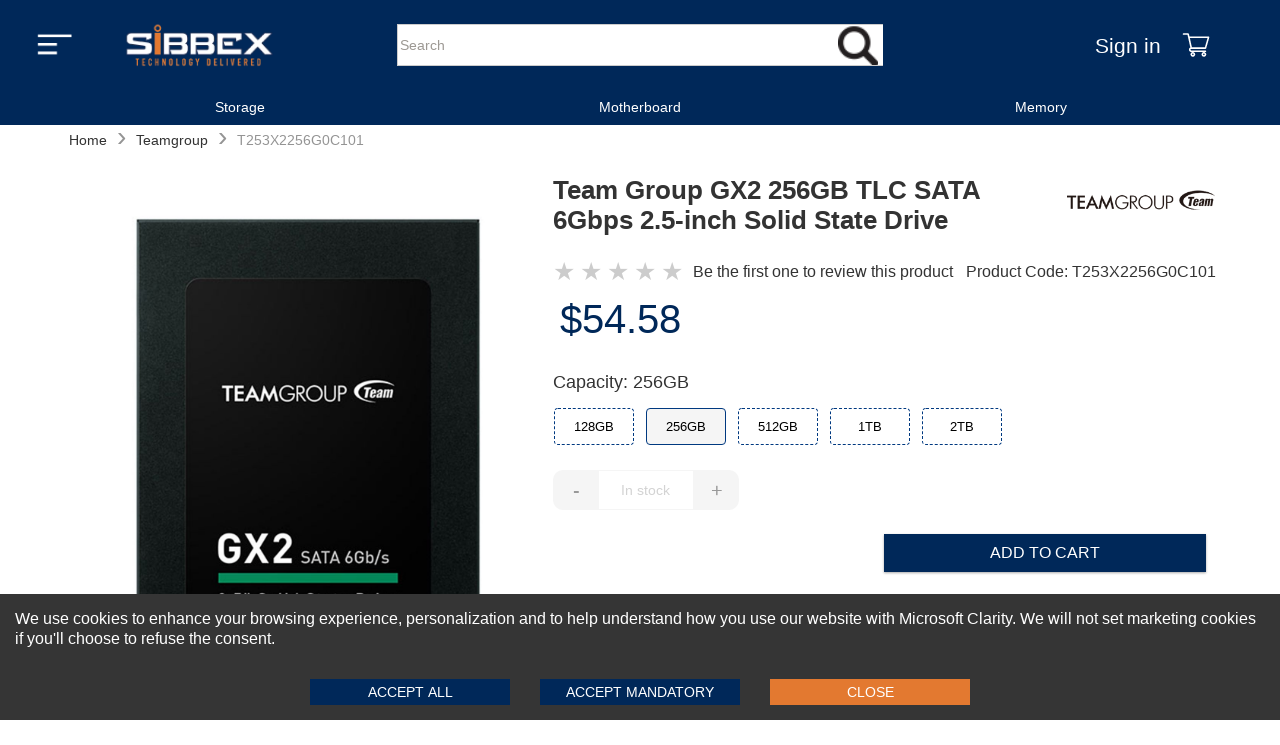

--- FILE ---
content_type: text/html
request_url: https://www.sibbex.com/p/team-group-gx2-256gb-tlc-sata-2-5-inch-ssd-t253x2256g0c101
body_size: 24345
content:
<!DOCTYPE html>
<html lang="en-US" itemscope="" itemtype="https://schema.org/WebPage">
  <head>
    <meta charset="UTF-8" />
    <meta name="viewport" content="width=device-width, initial-scale=1, maximum-scale=2">
    <meta http-equiv="X-UA-Compatible" content="ie=edge" />
    
    <!-- hreflang tags for international SEO -->
    
    
    <link rel="preload" as="image" href="https://cdn.sibbex.com/img/sibbex-logo.webp" fetchpriority='high' />
    <link rel="preload" href="/themes/default/main_client_lib_e45e55.js" as="script">
    <link rel="preload" href="/themes/headers/headerV1/header_lib_c37765.js" as="script">



    <!-- Preconnect for faster connections -->
    <link rel="preconnect" href="https://www.sibbex.com" />
    <link rel="preconnect" href="https://cdn.sibbex.com" />
    
    
    <title data-react-helmet="true">Shop - Team Group GX2 256GB TLC SATA 6Gbps 2.5-inch Solid State Drive - Sibbex</title>
    <meta data-react-helmet="true" http-equiv="Content-Language" content="en-US"/><meta data-react-helmet="true" name="description" content="Team Group GX2 256GB SSD  - Sibbex offers you a variety of used Team Group Solid State Drives Shop Online Now!"/><meta data-react-helmet="true" name="keywords" content="Team Group GX2 256GB TLC SATA 6Gbps 2.5-inch Solid State Drive"/><meta data-react-helmet="true" name="robots" content="all"/><meta data-react-helmet="true" property="og:locale" content="en_US"/><meta data-react-helmet="true" property="og:type" content="website"/><meta data-react-helmet="true" property="og:site_name" content="sibbex.com"/><meta data-react-helmet="true" property="og:url" content="https://www.sibbex.com/p/team-group-gx2-256gb-tlc-sata-2-5-inch-ssd-t253x2256g0c101"/><meta data-react-helmet="true" property="og:title" content="Shop - Team Group GX2 256GB TLC SATA 6Gbps 2.5-inch Solid State Drive - Sibbex"/><meta data-react-helmet="true" property="og:description" content="Team Group GX2 256GB SSD  - Sibbex offers you a variety of used Team Group Solid State Drives Shop Online Now!"/><meta data-react-helmet="true" property="og:image" content=""/><meta data-react-helmet="true" property="twitter:card" content="summary_large_image"/><meta data-react-helmet="true" property="twitter:url" content="https://www.sibbex.com/p/team-group-gx2-256gb-tlc-sata-2-5-inch-ssd-t253x2256g0c101"/><meta data-react-helmet="true" property="twitter:title" content="Shop - Team Group GX2 256GB TLC SATA 6Gbps 2.5-inch Solid State Drive - Sibbex"/><meta data-react-helmet="true" property="twitter:description" content="Team Group GX2 256GB SSD  - Sibbex offers you a variety of used Team Group Solid State Drives Shop Online Now!"/><meta data-react-helmet="true" property="twitter:image" content=""/><meta data-react-helmet="true" property="fb:app_id" content="670060921349801"/><meta data-react-helmet="true" itemprop="image" content=""/><meta data-react-helmet="true" itemprop="name" content="Shop - Team Group GX2 256GB TLC SATA 6Gbps 2.5-inch Solid State Drive - Sibbex"/><meta data-react-helmet="true" itemprop="description" content="Team Group GX2 256GB SSD  - Sibbex offers you a variety of used Team Group Solid State Drives Shop Online Now!"/><meta data-react-helmet="true" itemprop="url" content="https://www.sibbex.com/p/team-group-gx2-256gb-tlc-sata-2-5-inch-ssd-t253x2256g0c101"/>
    <link data-chunk="main" rel="preload" as="style" href="/main.72df713ffa8f2c699c29.css">
<link data-chunk="main" rel="preload" as="script" href="/main-client-bundle-301eff.js">
    <link data-chunk="main" rel="stylesheet" href="/main.72df713ffa8f2c699c29.css">


  <link rel="preload" href="/themes/default/main_theme_d9576c55c71cae1bc919.css" as="style" onload="this.onload=null;this.rel='stylesheet'">
  <link rel="preload" href="/themes/headers/headerV1/header_theme_753089e30967c7a43f2d.css" as="style" onload="this.onload=null;this.rel='stylesheet'">

  <!-- MAIN CSS SECOND - Load with lower priority or async -->
  <link rel="stylesheet" href="https://cdn.sibbex.com/css/default-v4.6.css" media="print" onload="this.onload=null;this.removeAttribute('media');">
  <link rel="preload" href="/themes/footers/footerV1/footer_theme_956c49de2d28a64ef675.css" as="style" onload="this.onload=null;this.rel='stylesheet'">
  <!-- Fallback for no JavaScript -->
  <!-- Changes-->
  <noscript>
  <link rel="stylesheet" href="/themes/headers/headerV1/header_theme_753089e30967c7a43f2d.css">
  <link rel="stylesheet" href="/themes/default/main_theme_d9576c55c71cae1bc919.css">
  <link rel="stylesheet" href="/themes/footers/footerV1/footer_theme_956c49de2d28a64ef675.css">
  </noscript>
  <!-- Changes-->
  
  <!-- Icons -->
  <link rel="shortcut icon" href="https://cdn.sibbex.com/img/favicon.png" />
  <link rel="apple-touch-icon" href="https://cdn.sibbex.com/img/favicon-180x180.png" />
  <link rel="apple-touch-icon" sizes="180x180" href="https://cdn.sibbex.com/img/favicon-180x180.png" />
  <link rel="icon" type="image/png" sizes="32x32" href="https://cdn.sibbex.com/img/favicon-32x32.png" />
  <link rel="icon" type="image/png" sizes="16x16" href="https://cdn.sibbex.com/img/favicon.png" />
    <!-- Inline Critical JS -->
    <script>
      window.BASE_URL = "https://emd.sibbex.com";
      window.__STATE__ = {"productDetail":{"details":{"primaryCategory":"Storage","categoryIdsNIU":[{"_id":"61bb4451acf50e00199a21e2","categoryId":"617a1feaa21565001276d523","displayOrder":250},{"_id":"61bb4451acf50e00199a21e1","categoryId":"617a20bba21565001276d526","displayOrder":37},{"_id":"61bb4451acf50e00199a21e0","categoryId":"617a20eaa21565001276d529","displayOrder":11}],"additionalNotesHint":"","productStatus":"active","publishStatus":"published","colorList":[{"publishStatus":"published","colorFamily":"black","cmykCode":"","name":"SATA","colorGroupHexCode":"FFFFFF","PMScolor":"","colorTitle":"SATA","colorStatus":"active","title":"SATA","rgbCode":"","_id":"68a9ce20ecaf96001af60050","colorGroup":"SATA","seName":"interface-sata","mediaType":[],"variationName":"interface"}],"averageProfit":28.31,"productGroupDetail":null,"defaultSpecialStoreCategoryID":null,"brandId":"60ace4d12fadecf22779dde7","storeIdsNIU":[{"_id":"61bb4451acf50e00199a21e3","storeId":"606f0150d06cf63dc28897d3","displayOrder":27}],"isMustDecoration":false,"brandSeName":"teamgroup","msrp":54.58,"productAsLowAsPrice":54.58,"defaultSpecialStoreID":null,"asLowAsPriceNonMAP":54.58,"media":{"imageFilename":"t253x2256g0c101_5083-front.jpg","brandMediaDetail":[{"alt":"Brand Logo Image","displayOrder":1,"status":"active","displayLocation":"logoImage","title":"Brand Logo Image","_id":"666aa2537b4d8d82156ee41e","source":"/teamgroup.png","mediaFormat":"webp_png","description":"Brand Logo Image","mediaType":"image"},{"alt":"Brand Classification Image","displayOrder":3,"status":"active","displayLocation":"classificationImage","title":"Brand Classification Image","_id":"666aa2537b4d8d82156ee41f","source":"/teamgroup-highlight.webp","mediaFormat":"webp_png","description":"Brand Classification Image","mediaType":"image"},{"alt":"Brand Featured Image","displayOrder":2,"status":"active","displayLocation":"featuredImage","title":"Brand Featured Image","_id":"666aa2537b4d8d82156ee420","source":"/teamgroup.png","mediaFormat":"webp_png","description":"Brand Featured Image","mediaType":"image"},{"alt":"Brand Logo PDP Image","displayOrder":4,"status":"active","displayLocation":"brandLogoPdpImage","title":"Brand Logo PDP Image","_id":"666aa2537b4d8d82156ee421","source":"/teamgroup.png","mediaFormat":"webp_png","description":"Brand Logo PDP Image","mediaType":"image"},{"alt":"Brand Logo Shopping Cart Image","displayOrder":4,"status":"active","displayLocation":"brandLogoCartImage","title":"Brand Logo Shopping Cart Image","_id":"666aa2537b4d8d82156ee422","source":"/teamgroup.png","mediaFormat":"webp_png","description":"Brand Logo Shopping Cart Image","mediaType":"image"}],"brandSeName":"teamgroup"},"stockCondition":"New","averageSalePrice":99.1,"glossaryToolTip":"","userIncentiveTypeMessages":{},"defaultStockCondition":"New","isInStock":false,"shortName":"Team Group GX2 TLC SATA 6G 2.5-inch SSD","material":"","createdOn":"2021-10-26T11:27:34.379Z","longName":"Team Group GX2 Series TLC SATA 6Gbps 2.5-inch Solid State Drive","additionalDiscount":{"rewardOrRebate":{},"additionalDiscount":{}},"showPdpBrandLogoDesktop":true,"publishedDateTime":"Tue Oct 26 2021 16:27:34 GMT+0500 (Pakistan Standard Time)","productId":"7646-sib","variationGroupList":[{"createdAt":"2026-01-16T14:00:20.574Z","name":"new","title":"New","description":"","displayOrder":1,"status":"active"},{"createdAt":"2026-01-16T14:00:20.574Z","name":"openBox","title":"Open Box","description":"","displayOrder":2,"status":"active"},{"createdAt":"2026-01-16T14:00:20.574Z","name":"refurbished","title":"Refurbished","displayOrder":3,"description":"","status":"active"},{"createdAt":"2026-01-16T14:00:20.574Z","name":"used","title":"Used","displayOrder":4,"description":"","status":"active"}],"averageCost":70.79,"variantCount":5,"averageMargin":39.99,"DefaultCategoryRank":{"salesRankSpecialStore":null,"quantityRankSpecialStore":null,"salesRankCategory":null,"quantityRankCategory":null,"_id":"68a9ce20ecaf96001af6004e"},"sizesRange":"512GB,2TB,128GB,256GB,1TB","variationGroup":"definedAtSku","asLowAsVariantId":"0","Brands":[],"colorCount":1,"displayOrder":1,"defaultVariationGroup":"new","discountMessages":{},"variants":[{"variationLevelOneDetail":{"title":"SATA","colorGroup":"Black","hexCode":"000000,000000,000000","rgbCode":"","pmsCode":"","cmykCode":""},"variationLevelOneId":"6177ede8102b3a40e36508f8","displayOrder":1,"variationLevelTwo":[{"msrp":117.58,"soldByIncrement":null,"productVariantDescription":"GX2 128GB solid state drive is a new generation of flash memory storage device. With SATA III 6Gb/s interface, it has excellent transfer efficiency and compatibility which is suitable for any kind of motherboard and laptop upgrade. GX2 solid state drive can breathe in new life into the old system, increase the service life of the computer and save on the cost of upgrading the computer.","variationGroup":"new","variationLevelTwoDetail":{"title":"128GB","image":""},"displayOrder":1,"priceRetail":"117.58","productVariantExtendedDescription":"","soldByMinimumQuantity":null,"mediaDetail":[{"alt":"t253x2128g0c101_5085-front.jpg","displayOrder":1,"status":"active","displayLocation":"variationLargeImageFront","title":"t253x2128g0c101_5085-front.jpg","_id":"61d69183116ea94060662be8","source":"/t253x2128g0c101_5085-front.jpg","description":"t253x2128g0c101_5085-front.jpg","mediaType":"variationLargeImageFront"},{"alt":"t253x2128g0c101_5085-side.jpg","displayOrder":2,"status":"active","displayLocation":"variationLargeImageSlide","title":"t253x2128g0c101_5085-side.jpg","_id":"61d69183116ea94060662be9","source":"/t253x2128g0c101_5085-side.jpg","description":"t253x2128g0c101_5085-side.jpg","mediaType":"variationLargeImageSlide"},{"alt":"t253x2128g0c101_5085-back.jpg","displayOrder":3,"status":"active","displayLocation":"variationLargeImageSideAdditional","title":"t253x2128g0c101_5085-back.jpg","_id":"61d69183116ea94060662bea","source":"/t253x2128g0c101_5085-back.jpg","description":"t253x2128g0c101_5085-back.jpg","mediaType":"variationLargeImageSideAdditional"}],"isAllowedForShipping":true,"productName":"Team Group GX2 128GB TLC SATA 6Gbps 2.5-inch Solid State Drive","_id":"6177ede8102b3a40e36508f8","variationLevelTwo":{"title":"capacity","value":"128GB"},"inventory":999,"orderToShipDays":null,"features":["Brand: Team Group","Series: GX2","Capacity: 128GB","Interface: SATA","Data Transfer Rate: 6Gbps","Form Factor: 2.5-Inch","Product Type: Solid State Drive"],"sku":"T253X2128G0C101","seName":"p/team-group-gx2-128gb-tlc-sata-2-5-inch-ssd-t253x2128g0c101"},{"msrp":54.58,"soldByIncrement":null,"productVariantDescription":"GX2 256GB solid state drive is a new generation of flash memory storage device. With SATA III 6Gb/s interface, it has excellent transfer efficiency and compatibility which is suitable for any kind of motherboard and laptop upgrade. GX2 solid state drive can breathe in new life into the old system, increase the service life of the computer and save on the cost of upgrading the computer.","variationGroup":"new","variationLevelTwoDetail":{"title":"256GB","image":""},"displayOrder":2,"priceRetail":"54.58","productVariantExtendedDescription":"","soldByMinimumQuantity":null,"mediaDetail":[{"alt":"t253x2256g0c101_5083-front.jpg","displayOrder":1,"status":"active","displayLocation":"variationLargeImageFront","title":"t253x2256g0c101_5083-front.jpg","_id":"61d69183116ea94060662be8","source":"/t253x2256g0c101_5083-front.jpg","description":"t253x2256g0c101_5083-front.jpg","mediaType":"variationLargeImageFront"},{"alt":"t253x2256g0c101_5083-side.jpg","displayOrder":2,"status":"active","displayLocation":"variationLargeImageSlide","title":"t253x2256g0c101_5083-side.jpg","_id":"61d69183116ea94060662be9","source":"/t253x2256g0c101_5083-side.jpg","description":"t253x2256g0c101_5083-side.jpg","mediaType":"variationLargeImageSlide"},{"alt":"t253x2256g0c101_5083-back.jpg","displayOrder":3,"status":"active","displayLocation":"variationLargeImageSideAdditional","title":"t253x2256g0c101_5083-back.jpg","_id":"61d69183116ea94060662bea","source":"/t253x2256g0c101_5083-back.jpg","description":"t253x2256g0c101_5083-back.jpg","mediaType":"variationLargeImageSideAdditional"}],"isAllowedForShipping":true,"productName":"Team Group GX2 256GB TLC SATA 6Gbps 2.5-inch Solid State Drive","_id":"6177ede8102b3a40e36508fa","variationLevelTwo":{"title":"capacity","value":"256GB"},"inventory":999,"orderToShipDays":null,"features":["Brand: Team Group","Series: GX2","Capacity: 256GB","Interface: SATA","Data Transfer Rate: 6Gbps","Form Factor: 2.5-Inch","Product Type: Solid State Drive"],"sku":"T253X2256G0C101","seName":"p/team-group-gx2-256gb-tlc-sata-2-5-inch-ssd-t253x2256g0c101"},{"msrp":88.18,"soldByIncrement":null,"productVariantDescription":"GX2 512GB solid state drive is a new generation of flash memory storage device. With SATA III 6Gb/s interface, it has excellent transfer efficiency and compatibility which is suitable for any kind of motherboard and laptop upgrade. GX2 solid state drive can breathe in new life into the old system, increase the service life of the computer and save on the cost of upgrading the computer.","variationGroup":"new","variationLevelTwoDetail":{"title":"512GB","image":""},"displayOrder":3,"priceRetail":"88.18","soldByMinimumQuantity":null,"mediaDetail":[{"alt":"t253x2512g0c101_5084-front.jpg","displayOrder":1,"status":"active","displayLocation":"variationLargeImageFront","title":"t253x2512g0c101_5084-front.jpg","_id":"61d69183116ea94060662be8","source":"/t253x2512g0c101_5084-front.jpg","description":"t253x2512g0c101_5084-front.jpg","mediaType":"variationLargeImageFront"},{"alt":"t253x2512g0c101_5084-side.jpg","displayOrder":2,"status":"active","displayLocation":"variationLargeImageSlide","title":"t253x2512g0c101_5084-side.jpg","_id":"61d69183116ea94060662be9","source":"/t253x2512g0c101_5084-side.jpg","description":"t253x2512g0c101_5084-side.jpg","mediaType":"variationLargeImageSlide"},{"alt":"t253x2512g0c101_5084-back.jpg","displayOrder":3,"status":"active","displayLocation":"variationLargeImageSideAdditional","title":"t253x2512g0c101_5084-back.jpg","_id":"61d69183116ea94060662bea","source":"/t253x2512g0c101_5084-back.jpg","description":"t253x2512g0c101_5084-back.jpg","mediaType":"variationLargeImageSideAdditional"}],"isAllowedForShipping":true,"productName":"Team Group GX2 512GB TLC SATA 6Gbps 2.5-inch Solid State Drive","_id":"6177ede8102b3a40e36508f3","variationLevelTwo":{"title":"capacity","value":"512GB"},"inventory":999,"orderToShipDays":null,"features":["Brand: Team Group","Series: GX2","Capacity: 512GB","Interface: SATA","Data Transfer Rate: 6Gbps","Form Factor: 2.5-Inch","Product Type: Solid State Drive"],"sku":"T253X2512G0C101","seName":"p/team-group-gx2-512gb-tlc-sata-2-5-inch-ssd-t253x2512g0c101"},{"msrp":117.58,"soldByIncrement":null,"productVariantDescription":"GX2 1TB solid state drive is a new generation of flash memory storage device. With SATA III 6Gb/s interface, it has excellent transfer efficiency and compatibility which is suitable for any kind of motherboard and laptop upgrade. GX2 solid state drive can breathe in new life into the old system, increase the service life of the computer and save on the cost of upgrading the computer.","variationGroup":"new","variationLevelTwoDetail":{"title":"1TB","image":""},"displayOrder":4,"priceRetail":"117.58","soldByMinimumQuantity":null,"mediaDetail":[{"alt":"t253x2001t0c101_5086-front.jpg","displayOrder":1,"status":"active","displayLocation":"variationLargeImageFront","title":"t253x2001t0c101_5086-front.jpg","_id":"61d69183116ea94060662be8","source":"/t253x2001t0c101_5086-front.jpg","description":"t253x2001t0c101_5086-front.jpg","mediaType":"variationLargeImageFront"},{"alt":"t253x2001t0c101_5086-side.jpg","displayOrder":2,"status":"active","displayLocation":"variationLargeImageSlide","title":"t253x2001t0c101_5086-side.jpg","_id":"61d69183116ea94060662be9","source":"/t253x2001t0c101_5086-side.jpg","description":"t253x2001t0c101_5086-side.jpg","mediaType":"variationLargeImageSlide"},{"alt":"t253x2001t0c101_5086-back.jpg","displayOrder":3,"status":"active","displayLocation":"variationLargeImageSideAdditional","title":"t253x2001t0c101_5086-back.jpg","_id":"61d69183116ea94060662bea","source":"/t253x2001t0c101_5086-back.jpg","description":"t253x2001t0c101_5086-back.jpg","mediaType":"variationLargeImageSideAdditional"}],"isAllowedForShipping":true,"productName":"Team Group GX2 1TB TLC SATA 6Gbps 2.5-inch Solid State Drive","_id":"6177ede8102b3a40e36508fd","variationLevelTwo":{"title":"capacity","value":"1TB"},"inventory":999,"orderToShipDays":null,"features":["Brand: Team Group","Series: GX2","Capacity: 1TB","Interface: SATA","Data Transfer Rate: 6Gbps","Form Factor: 2.5-Inch","Product Type: Solid State Drive"],"sku":"T253X2001T0C101","seName":"p/team-group-gx2-1tb-tlc-sata-2-5-inch-ssd-t253x2001t0c101"},{"msrp":117.58,"soldByIncrement":null,"productVariantDescription":"GX2 2TB solid state drive is a new generation of flash memory storage device. With SATA III 6Gb/s interface, it has excellent transfer efficiency and compatibility which is suitable for any kind of motherboard and laptop upgrade. GX2 solid state drive can breathe in new life into the old system, increase the service life of the computer and save on the cost of upgrading the computer.","variationGroup":"new","variationLevelTwoDetail":{"title":"2TB","image":""},"displayOrder":5,"priceRetail":"117.58","productVariantExtendedDescription":"","soldByMinimumQuantity":null,"mediaDetail":[{"alt":"t253x2002t0c101_5087-front.jpg","displayOrder":1,"status":"active","displayLocation":"variationLargeImageFront","title":"t253x2002t0c101_5087-front.jpg","_id":"61d69183116ea94060662be8","source":"/t253x2002t0c101_5087-front.jpg","description":"t253x2002t0c101_5087-front.jpg","mediaType":"variationLargeImageFront"},{"alt":"t253x2002t0c101_5087-side.jpg","displayOrder":2,"status":"active","displayLocation":"variationLargeImageSlide","title":"t253x2002t0c101_5087-side.jpg","_id":"61d69183116ea94060662be9","source":"/t253x2002t0c101_5087-side.jpg","description":"t253x2002t0c101_5087-side.jpg","mediaType":"variationLargeImageSlide"},{"alt":"t253x2002t0c101_5087-back.jpg","displayOrder":3,"status":"active","displayLocation":"variationLargeImageSideAdditional","title":"t253x2002t0c101_5087-back.jpg","_id":"61d69183116ea94060662bea","source":"/t253x2002t0c101_5087-back.jpg","description":"t253x2002t0c101_5087-back.jpg","mediaType":"variationLargeImageSideAdditional"}],"isAllowedForShipping":true,"productName":"Team Group GX2 2TB TLC SATA 6Gbps 2.5-inch Solid State Drive","_id":"6177ede8102b3a40e36508f4","variationLevelTwo":{"title":"capacity","value":"2TB"},"inventory":999,"orderToShipDays":null,"features":["Brand: Team Group","Series: GX2","Capacity: 2TB","Interface: SATA","Data Transfer Rate: 6Gbps","Form Factor: 2.5-Inch","Product Type: Solid State Drive"],"sku":"T253X2002T0C101","seName":"p/team-group-gx2-2tb-tlc-sata-2-5-inch-ssd-t253x2002t0c101"}],"title":"","priceRetail":"117.58"}],"offeredAt":[{"_id":"641027ec20f69f13f318e704","isEligible":true,"shoppingFeed":true,"channelId":"616fd1f42b299419981b51c4"},{"_id":"641027ec20f69f13f318e705","isEligible":true,"shoppingFeed":true,"channelId":"616fd1f42b299419981b51c5"},{"_id":"641027ec20f69f13f318e706","isEligible":true,"shoppingFeed":true,"channelId":"616fd1f42b299419981b51c6"},{"_id":"641027ec20f69f13f318e707","isEligible":true,"shoppingFeed":true,"channelId":"616fd1f42b299419981b51c7"},{"_id":"641027ec20f69f13f318e708","isEligible":true,"shoppingFeed":true,"channelId":"616fd1f42b299419981b51c8"},{"_id":"641027ec20f69f13f318e709","isEligible":true,"shoppingFeed":true,"channelId":"616fd1f42b299419981b51c9"},{"_id":"641027ec20f69f13f318e70a","isEligible":true,"shoppingFeed":true,"channelId":"6350f7c97c5fd7de374db2a9"},{"_id":"641027ec20f69f13f318e70b","isEligible":true,"shoppingFeed":true,"channelId":"6350f7e77c5fd7de374db5ff"}],"asLowAsPriceLogEmbroidered":"0","widgets":[],"isAdditionalNotes":false,"brandName":"TEAMGROUP","department":"","Stores":[{"_id":"67235158f56da06e9965a2d0","status":"draft","displayOrder":250,"isDefault":false,"storeId":"606f0150d06cf63dc28897d3","categoryId":"617a1feaa21565001276d523"},{"_id":"67235158f56da06e9965a2d1","status":"draft","displayOrder":37,"isDefault":false,"storeId":"606f0150d06cf63dc28897d3","categoryId":"617a20bba21565001276d526"},{"_id":"67235158f56da06e9965a2d2","status":"draft","displayOrder":11,"isDefault":false,"storeId":"606f0150d06cf63dc28897d3","categoryId":"617a20eaa21565001276d529"}],"allowDiscountOnMAP":false,"variationLevelOneList":{"_id":"616fdef82b299419981b551f","businessId":"606ea68cd06cf63dc2edf878","name":"variationLevelOneList","description":"Variation Level One List","dropdownList":[{"createdAt":"2026-01-16T14:00:20.579Z","name":"bandwidth","title":"Bandwidth","displayOrder":0,"status":"active","_id":"6246a5c8cfe8a30ce6ec6c52","additionalData":{"sortingBy":"title","sortingOrder":1}},{"createdAt":"2026-01-16T14:00:20.579Z","name":"buttons","title":"Buttons","displayOrder":1,"status":"active","_id":"6246a5c8cfe8a30ce6ec6c53","additionalData":{"sortingBy":"title","sortingOrder":1}},{"createdAt":"2026-01-16T14:00:20.579Z","name":"cache","title":"Cache","displayOrder":2,"status":"active","_id":"6246a5c8cfe8a30ce6ec6c54","additionalData":{"sortingBy":"title","sortingOrder":1}},{"createdAt":"2026-01-16T14:00:20.579Z","name":"cells","title":"Cells","displayOrder":3,"status":"active","_id":"6246a5c8cfe8a30ce6ec6c55","additionalData":{"sortingBy":"title","sortingOrder":1}},{"createdAt":"2026-01-16T14:00:20.579Z","name":"color","title":"Color","displayOrder":4,"status":"active","_id":"6246a5c8cfe8a30ce6ec6c56","additionalData":{"sortingBy":"title","sortingOrder":1}},{"createdAt":"2026-01-16T14:00:20.579Z","name":"connectivity","title":"Connectivity","displayOrder":5,"status":"active","_id":"6246a5c8cfe8a30ce6ec6c57","additionalData":{"sortingBy":"title","sortingOrder":1}},{"createdAt":"2026-01-16T14:00:20.579Z","name":"connector","title":"Connector","displayOrder":6,"status":"active","_id":"6246a5c8cfe8a30ce6ec6c58","additionalData":{"sortingBy":"title","sortingOrder":1}},{"createdAt":"2026-01-16T14:00:20.579Z","name":"cores","title":"Cores","displayOrder":7,"status":"active","_id":"6246a5c8cfe8a30ce6ec6c59","additionalData":{"sortingBy":"title","sortingOrder":1}},{"createdAt":"2026-01-16T14:00:20.579Z","name":"coverage","title":"Coverage","displayOrder":8,"status":"active","_id":"6246a5c8cfe8a30ce6ec6c5a","additionalData":{"sortingBy":"title","sortingOrder":1}},{"createdAt":"2026-01-16T14:00:20.579Z","name":"cpu","title":"CPU","displayOrder":9,"status":"active","_id":"6246a5c8cfe8a30ce6ec6c5b","additionalData":{"sortingBy":"title","sortingOrder":1}},{"createdAt":"2026-01-16T14:00:20.579Z","name":"dedicatedGPU","title":"Dedicated GPU","displayOrder":10,"status":"active","_id":"6246a5c8cfe8a30ce6ec6c5c","additionalData":{"sortingBy":"title","sortingOrder":1}},{"createdAt":"2026-01-16T14:00:20.579Z","name":"depth","title":"Depth","displayOrder":11,"status":"active","_id":"6246a5c8cfe8a30ce6ec6c5d","additionalData":{"sortingBy":"title","sortingOrder":1}},{"createdAt":"2026-01-16T14:00:20.579Z","name":"display","title":"Display","displayOrder":12,"status":"active","_id":"6246a5c8cfe8a30ce6ec6c5e","additionalData":{"sortingBy":"title","sortingOrder":1}},{"createdAt":"2026-01-16T14:00:20.579Z","name":"distance","title":"Distance","displayOrder":13,"status":"active","_id":"6246a5c8cfe8a30ce6ec6c5f","additionalData":{"sortingBy":"title","sortingOrder":1}},{"createdAt":"2026-01-16T14:00:20.579Z","name":"errorCorrection","title":"Error Correction","displayOrder":14,"status":"active","_id":"6246a5c8cfe8a30ce6ec6c60","additionalData":{"sortingBy":"title","sortingOrder":1}},{"createdAt":"2026-01-16T14:00:20.579Z","name":"ethernetCabling","title":"Ethernet Cabling","displayOrder":15,"status":"active","_id":"6246a5c8cfe8a30ce6ec6c61","additionalData":{"sortingBy":"title","sortingOrder":1}},{"createdAt":"2026-01-16T14:00:20.579Z","name":"expansionSlots","title":"Expansion Slots","displayOrder":16,"status":"active","_id":"6246a5c8cfe8a30ce6ec6c62","additionalData":{"sortingBy":"title","sortingOrder":1}},{"createdAt":"2026-01-16T14:00:20.580Z","name":"fmSupport","title":"FM Support","displayOrder":17,"status":"active","_id":"6246a5c8cfe8a30ce6ec6c63","additionalData":{"sortingBy":"title","sortingOrder":1}},{"createdAt":"2026-01-16T14:00:20.580Z","name":"formFactor","title":"Form Factor","displayOrder":18,"status":"active","_id":"6246a5c8cfe8a30ce6ec6c64","additionalData":{"sortingBy":"title","sortingOrder":1}},{"createdAt":"2026-01-16T14:00:20.580Z","name":"interface","title":"Interface","displayOrder":19,"status":"active","_id":"6246a5c8cfe8a30ce6ec6c65","additionalData":{"sortingBy":"title","sortingOrder":1}},{"createdAt":"2026-01-16T14:00:20.580Z","name":"lidColor","title":"LID Color","displayOrder":20,"status":"active","_id":"6246a5c8cfe8a30ce6ec6c66","additionalData":{"sortingBy":"title","sortingOrder":1}},{"createdAt":"2026-01-16T14:00:20.580Z","name":"lighting","title":"Lighting","displayOrder":21,"status":"active","_id":"6246a5c8cfe8a30ce6ec6c67","additionalData":{"sortingBy":"title","sortingOrder":1}},{"createdAt":"2026-01-16T14:00:20.580Z","name":"memory","title":"Memory","displayOrder":22,"status":"active","_id":"6246a5c8cfe8a30ce6ec6c68","additionalData":{"sortingBy":"title","sortingOrder":1}},{"createdAt":"2026-01-16T14:00:20.580Z","name":"memorySlots","title":"Memory Slots","displayOrder":23,"status":"active","_id":"6246a5c8cfe8a30ce6ec6c69","additionalData":{"sortingBy":"title","sortingOrder":1}},{"createdAt":"2026-01-16T14:00:20.580Z","name":"mode","title":"Mode","displayOrder":24,"status":"active","_id":"6246a5c8cfe8a30ce6ec6c6a","additionalData":{"sortingBy":"title","sortingOrder":1}},{"createdAt":"2026-01-16T14:00:20.580Z","name":"model","title":"Model","displayOrder":25,"status":"active","_id":"6246a5c8cfe8a30ce6ec6c6b","additionalData":{"sortingBy":"title","sortingOrder":1}},{"createdAt":"2026-01-16T14:00:20.580Z","name":"pin","title":"Pin","displayOrder":26,"status":"active","_id":"6246a5c8cfe8a30ce6ec6c6c","additionalData":{"sortingBy":"title","sortingOrder":1}},{"createdAt":"2026-01-16T14:00:20.580Z","name":"pixels","title":"Pixels","displayOrder":27,"status":"active","_id":"6246a5c8cfe8a30ce6ec6c6d","additionalData":{"sortingBy":"title","sortingOrder":1}},{"createdAt":"2026-01-16T14:00:20.580Z","name":"port","title":"Port","displayOrder":28,"status":"active","_id":"6246a5c8cfe8a30ce6ec6c6e","additionalData":{"sortingBy":"title","sortingOrder":1}},{"createdAt":"2026-01-16T14:00:20.580Z","name":"ports","title":"Ports","displayOrder":29,"status":"active","_id":"6246a5c8cfe8a30ce6ec6c6f","additionalData":{"sortingBy":"title","sortingOrder":1}},{"createdAt":"2026-01-16T14:00:20.580Z","name":"power","title":"Power","displayOrder":30,"status":"active","_id":"6246a5c8cfe8a30ce6ec6c70","additionalData":{"sortingBy":"title","sortingOrder":1}},{"createdAt":"2026-01-16T14:00:20.580Z","name":"psuSlot","title":"PSU Slot","displayOrder":31,"status":"active","_id":"6246a5c8cfe8a30ce6ec6c71","additionalData":{"sortingBy":"title","sortingOrder":1}},{"createdAt":"2026-01-16T14:00:20.580Z","name":"ram","title":"RAM","displayOrder":32,"status":"active","_id":"6246a5c8cfe8a30ce6ec6c72","additionalData":{"sortingBy":"title","sortingOrder":1}},{"createdAt":"2026-01-16T14:00:20.580Z","name":"ramSlots","title":"RAM Slots","displayOrder":33,"status":"active","_id":"6246a5c8cfe8a30ce6ec6c73","additionalData":{"sortingBy":"title","sortingOrder":1}},{"createdAt":"2026-01-16T14:00:20.580Z","name":"rank","title":"Rank","displayOrder":34,"status":"active","_id":"6246a5c8cfe8a30ce6ec6c74","additionalData":{"sortingBy":"title","sortingOrder":1}},{"createdAt":"2026-01-16T14:00:20.580Z","name":"readSpeed","title":"Read Speed","displayOrder":35,"status":"active","_id":"6246a5c8cfe8a30ce6ec6c75","additionalData":{"sortingBy":"title","sortingOrder":1}},{"createdAt":"2026-01-16T14:00:20.580Z","name":"resolution","title":"Resolution","displayOrder":36,"status":"active","_id":"6246a5c8cfe8a30ce6ec6c76","additionalData":{"sortingBy":"title","sortingOrder":1}},{"createdAt":"2026-01-16T14:00:20.580Z","name":"sfpPorts","title":"SFP Ports","displayOrder":37,"status":"active","_id":"6246a5c8cfe8a30ce6ec6c77","additionalData":{"sortingBy":"title","sortingOrder":1}},{"createdAt":"2026-01-16T14:00:20.580Z","name":"size","title":"Size","displayOrder":38,"status":"active","_id":"6246a5c8cfe8a30ce6ec6c78","additionalData":{"sortingBy":"title","sortingOrder":1}},{"createdAt":"2026-01-16T14:00:20.582Z","name":"socket","title":"Socket","displayOrder":39,"status":"active","_id":"6246a5c8cfe8a30ce6ec6c79","additionalData":{"sortingBy":"title","sortingOrder":1}},{"createdAt":"2026-01-16T14:00:20.582Z","name":"speed","title":"Speed","displayOrder":40,"status":"active","_id":"6246a5c8cfe8a30ce6ec6c7a","additionalData":{"sortingBy":"title","sortingOrder":1}},{"createdAt":"2026-01-16T14:00:20.582Z","name":"tdp","title":"TDP","displayOrder":41,"status":"active","_id":"6246a5c8cfe8a30ce6ec6c7b","additionalData":{"sortingBy":"title","sortingOrder":1}},{"createdAt":"2026-01-16T14:00:20.582Z","name":"technology","title":"Technology","displayOrder":42,"status":"active","_id":"6246a5c8cfe8a30ce6ec6c7c","additionalData":{"sortingBy":"title","sortingOrder":1}},{"createdAt":"2026-01-16T14:00:20.582Z","name":"transferRate","title":"Transfer Rate","displayOrder":43,"status":"active","_id":"6246a5c8cfe8a30ce6ec6c7d","additionalData":{"sortingBy":"title","sortingOrder":1}},{"createdAt":"2026-01-16T14:00:20.582Z","name":"type","title":"Type","displayOrder":44,"status":"active","_id":"6246a5c8cfe8a30ce6ec6c7e","additionalData":{"sortingBy":"title","sortingOrder":1}},{"createdAt":"2026-01-16T14:00:20.582Z","name":"usbPorts","title":"USB Ports","displayOrder":45,"status":"active","_id":"6246a5c8cfe8a30ce6ec6c7f","additionalData":{"sortingBy":"title","sortingOrder":1}},{"createdAt":"2026-01-16T14:00:20.582Z","name":"voltage","title":"Voltage","displayOrder":46,"status":"active","_id":"6246a5c8cfe8a30ce6ec6c80","additionalData":{"sortingBy":"title","sortingOrder":1}},{"createdAt":"2026-01-16T14:00:20.582Z","name":"wavelength","title":"Wavelength","displayOrder":47,"status":"active","_id":"6246a5c8cfe8a30ce6ec6c81","additionalData":{"sortingBy":"title","sortingOrder":1}}]},"reviewsCount":0,"isMAPEnforced":false,"asLowAsPrice":"54.58","mediaDetail":[{"alt":"Team Group GX2 Series TLC SATA 6Gbps 2.5-inch Solid State Drive","displayOrder":1,"status":"active","displayLocation":"productListImage","title":"Team Group GX2 Series TLC SATA 6Gbps 2.5-inch Solid State Drive","_id":"61f0f44ea3432f266cb413c7","source":"/t253x2256g0c101_5083-front.jpg","description":"t253x2256g0c101_5083-front.jpg","mediaType":"productListImage"},{"alt":"Team Group GX2 Series TLC SATA 6Gbps 2.5-inch Solid State Drive","displayOrder":2,"status":"active","displayLocation":"productLargeImageFront","title":"Team Group GX2 Series TLC SATA 6Gbps 2.5-inch Solid State Drive","_id":"61f0f44ea3432f266cb413c8","source":"/t253x2256g0c101_5083-front.jpg","description":"t253x2256g0c101_5083-front.jpg","mediaType":"productLargeImageFront"}],"showPdpBrandLogoMobile":false,"variationLevelOne":{"variationName":"interface","desktopPresentation":"quantityBox","mobilePresentation":"dropDown"},"Ranking":{"OverallRankingRevenue":null,"OverallRankingUnitSold":null,"_id":"68a9ce20ecaf96001af6004f"},"associateTypeList":{"_id":"61827ca62b299419981b5fbc","businessId":"606ea68cd06cf63dc2edf878","name":"associateType","description":"Associate Type","dropdownList":[{"createdAt":"2026-01-16T14:00:20.569Z","_id":"61827ca62b299419981b5fb8","name":"companion","title":"Companion","description":"Companion","status":"active","displayOrder":1},{"createdAt":"2026-01-16T14:00:20.569Z","_id":"61827ca62b299419981b5fb9","name":"comparable","title":"Comparable","description":"Comparable","status":"active","displayOrder":2},{"createdAt":"2026-01-16T14:00:20.569Z","_id":"61827ca62b299419981b5fba","name":"identicalStyles","title":"Identical Styles","description":"Identical Styles","status":"active","displayOrder":3},{"createdAt":"2026-01-16T14:00:20.569Z","_id":"61827ca62b299419981b5fbb","name":"looksStyles","title":"Look Styles","description":"Look Styles","status":"active","displayOrder":4}]},"__v":0,"configuration":{"plpListVariations":true,"searchListVariations":false,"sitemapListVariations":false,"productTemplate":"pdpV2Theme"},"showStockCount":"false","careInstructions":"","allowUserIncentive":false,"distributorStyleCode":"T253X2256G0C101","productDiscountAllowed":false,"topNSeller":0,"isFeatured":true,"productDiscountProfile":{},"variationLevelTwoList":{"_id":"616fdf002b299419981b552e","businessId":"606ea68cd06cf63dc2edf878","name":"variationLevelTwoList","description":"Variation Level Two List","dropdownList":[{"createdAt":"2026-01-16T14:00:20.589Z","name":"buttons","title":"Buttons","displayOrder":0,"status":"active","_id":"6246a5e9cfe8a30ce6ec6c82","additionalData":{"sortingBy":"title","sortingOrder":1}},{"createdAt":"2026-01-16T14:00:20.589Z","name":"cache","title":"Cache","displayOrder":1,"status":"active","_id":"6246a5e9cfe8a30ce6ec6c83","additionalData":{"sortingBy":"title","sortingOrder":1}},{"createdAt":"2026-01-16T14:00:20.589Z","name":"capacity","title":"Capacity","displayOrder":2,"status":"active","_id":"6246a5e9cfe8a30ce6ec6c84","additionalData":{"sortingBy":"title","sortingOrder":1}},{"createdAt":"2026-01-16T14:00:20.589Z","name":"chipset","title":"Chipset","displayOrder":3,"status":"active","_id":"6246a5e9cfe8a30ce6ec6c85","additionalData":{"sortingBy":"title","sortingOrder":1}},{"createdAt":"2026-01-16T14:00:20.590Z","name":"clockSpeed","title":"Clock Speed","displayOrder":4,"status":"active","_id":"6246a5e9cfe8a30ce6ec6c86","additionalData":{"sortingBy":"title","sortingOrder":1}},{"createdAt":"2026-01-16T14:00:20.590Z","name":"color","title":"Color","displayOrder":5,"status":"active","_id":"6246a5e9cfe8a30ce6ec6c87","additionalData":{"sortingBy":"title","sortingOrder":1}},{"createdAt":"2026-01-16T14:00:20.590Z","name":"connectivity","title":"Connectivity","displayOrder":6,"status":"active","_id":"6246a5e9cfe8a30ce6ec6c88","additionalData":{"sortingBy":"title","sortingOrder":1}},{"createdAt":"2026-01-16T14:00:20.590Z","name":"cpu","title":"CPU","displayOrder":7,"status":"active","_id":"6246a5e9cfe8a30ce6ec6c89","additionalData":{"sortingBy":"title","sortingOrder":1}},{"createdAt":"2026-01-16T14:00:20.590Z","name":"cpuSlots","title":"CPU Slots","displayOrder":8,"status":"active","_id":"6246a5e9cfe8a30ce6ec6c8a","additionalData":{"sortingBy":"title","sortingOrder":1}},{"createdAt":"2026-01-16T14:00:20.590Z","name":"cpuSpeed","title":"CPU Speed","displayOrder":9,"status":"active","_id":"6246a5e9cfe8a30ce6ec6c8b","additionalData":{"sortingBy":"title","sortingOrder":1}},{"createdAt":"2026-01-16T14:00:20.590Z","name":"cpuSupport","title":"CPU Support","displayOrder":10,"status":"active","_id":"6246a5e9cfe8a30ce6ec6c8c","additionalData":{"sortingBy":"title","sortingOrder":1}},{"createdAt":"2026-01-16T14:00:20.590Z","name":"distance","title":"Distance","displayOrder":11,"status":"active","_id":"6246a5e9cfe8a30ce6ec6c8d","additionalData":{"sortingBy":"title","sortingOrder":1}},{"createdAt":"2026-01-16T14:00:20.590Z","name":"expansionSlots","title":"Expansion Slots","displayOrder":12,"status":"active","_id":"6246a5e9cfe8a30ce6ec6c8e","additionalData":{"sortingBy":"title","sortingOrder":1}},{"createdAt":"2026-01-16T14:00:20.590Z","name":"fan","title":"Fan","displayOrder":13,"status":"active","_id":"6246a5e9cfe8a30ce6ec6c8f","additionalData":{"sortingBy":"title","sortingOrder":1}},{"createdAt":"2026-01-16T14:00:20.590Z","name":"fanSize","title":"Fan Size","displayOrder":14,"status":"active","_id":"6246a5e9cfe8a30ce6ec6c90","additionalData":{"sortingBy":"title","sortingOrder":1}},{"createdAt":"2026-01-16T14:00:20.590Z","name":"fanSpeed","title":"Fan Speed","displayOrder":15,"status":"active","_id":"6246a5e9cfe8a30ce6ec6c91","additionalData":{"sortingBy":"title","sortingOrder":1}},{"createdAt":"2026-01-16T14:00:20.590Z","name":"formFactor","title":"Form Factor","displayOrder":16,"status":"active","_id":"6246a5e9cfe8a30ce6ec6c92","additionalData":{"sortingBy":"title","sortingOrder":1}},{"createdAt":"2026-01-16T14:00:20.590Z","name":"hddSlots","title":"HDD Slots","displayOrder":17,"status":"active","_id":"6246a5e9cfe8a30ce6ec6c93","additionalData":{"sortingBy":"title","sortingOrder":1}},{"createdAt":"2026-01-16T14:00:20.590Z","name":"interface","title":"Interface","displayOrder":18,"status":"active","_id":"6246a5e9cfe8a30ce6ec6c94","additionalData":{"sortingBy":"title","sortingOrder":1}},{"createdAt":"2026-01-16T14:00:20.590Z","name":"layers","title":"Layers","displayOrder":19,"status":"active","_id":"6246a5e9cfe8a30ce6ec6c95","additionalData":{"sortingBy":"title","sortingOrder":1}},{"createdAt":"2026-01-16T14:00:20.590Z","name":"length","title":"Length","displayOrder":20,"status":"active","_id":"6246a5e9cfe8a30ce6ec6c96","additionalData":{"sortingBy":"title","sortingOrder":1}},{"createdAt":"2026-01-16T14:00:20.590Z","name":"lightning","title":"Lightning","displayOrder":21,"status":"active","_id":"6246a5e9cfe8a30ce6ec6c97","additionalData":{"sortingBy":"title","sortingOrder":1}},{"createdAt":"2026-01-16T14:00:20.590Z","name":"line","title":"Line","displayOrder":22,"status":"active","_id":"6246a5e9cfe8a30ce6ec6c98","additionalData":{"sortingBy":"title","sortingOrder":1}},{"createdAt":"2026-01-16T14:00:20.590Z","name":"memory","title":"Memory","displayOrder":23,"status":"active","_id":"6246a5e9cfe8a30ce6ec6c99","additionalData":{"sortingBy":"title","sortingOrder":1}},{"createdAt":"2026-01-16T14:00:20.590Z","name":"model","title":"Model","displayOrder":24,"status":"active","_id":"6246a5e9cfe8a30ce6ec6c9a","additionalData":{"sortingBy":"title","sortingOrder":1}},{"createdAt":"2026-01-16T14:00:20.591Z","name":"module","title":"Module","displayOrder":25,"status":"active","_id":"6246a5e9cfe8a30ce6ec6c9b","additionalData":{"sortingBy":"title","sortingOrder":1}},{"createdAt":"2026-01-16T14:00:20.591Z","name":"outlets","title":"Outlets","displayOrder":26,"status":"active","_id":"6246a5e9cfe8a30ce6ec6c9c","additionalData":{"sortingBy":"title","sortingOrder":1}},{"createdAt":"2026-01-16T14:00:20.591Z","name":"ports","title":"Ports","displayOrder":27,"status":"active","_id":"6246a5e9cfe8a30ce6ec6c9d","additionalData":{"sortingBy":"title","sortingOrder":1}},{"createdAt":"2026-01-16T14:00:20.591Z","name":"power","title":"Power","displayOrder":28,"status":"active","_id":"6246a5e9cfe8a30ce6ec6c9e","additionalData":{"sortingBy":"title","sortingOrder":1}},{"createdAt":"2026-01-16T14:00:20.591Z","name":"readSpeed","title":"Read Speed","displayOrder":29,"status":"active","_id":"6246a5e9cfe8a30ce6ec6c9f","additionalData":{"sortingBy":"title","sortingOrder":1}},{"createdAt":"2026-01-16T14:00:20.591Z","name":"resolution","title":"Resolution","displayOrder":30,"status":"active","_id":"6246a5e9cfe8a30ce6ec6ca0","additionalData":{"sortingBy":"title","sortingOrder":1}},{"createdAt":"2026-01-16T14:00:20.591Z","name":"size","title":"Size","displayOrder":31,"status":"active","_id":"6246a5e9cfe8a30ce6ec6ca1","additionalData":{"sortingBy":"title","sortingOrder":1}},{"createdAt":"2026-01-16T14:00:20.591Z","name":"socket","title":"Socket","displayOrder":32,"status":"active","_id":"6246a5e9cfe8a30ce6ec6ca2","additionalData":{"sortingBy":"title","sortingOrder":1}},{"createdAt":"2026-01-16T14:00:20.591Z","name":"speed","title":"Speed","displayOrder":33,"status":"active","_id":"6246a5e9cfe8a30ce6ec6ca3","additionalData":{"sortingBy":"title","sortingOrder":1}},{"createdAt":"2026-01-16T14:00:20.591Z","name":"technology","title":"Technology","displayOrder":34,"status":"active","_id":"6246a5e9cfe8a30ce6ec6ca4","additionalData":{"sortingBy":"title","sortingOrder":1}},{"createdAt":"2026-01-16T14:00:20.591Z","name":"transferRate","title":"Transfer Rate","displayOrder":35,"status":"active","_id":"6246a5e9cfe8a30ce6ec6ca5","additionalData":{"sortingBy":"title","sortingOrder":1}},{"createdAt":"2026-01-16T14:00:20.591Z","name":"usbPorts","title":"USB Ports","displayOrder":36,"status":"active","_id":"6246a5e9cfe8a30ce6ec6ca6","additionalData":{"sortingBy":"title","sortingOrder":1}},{"createdAt":"2026-01-16T14:00:20.591Z","name":"voltage","title":"Voltage","displayOrder":37,"status":"active","_id":"6246a5e9cfe8a30ce6ec6ca7","additionalData":{"sortingBy":"title","sortingOrder":1}},{"createdAt":"2026-01-16T14:00:20.591Z","name":"wavelength","title":"Wavelength","displayOrder":38,"status":"active","_id":"6246a5e9cfe8a30ce6ec6ca8","additionalData":{"sortingBy":"title","sortingOrder":1}},{"createdAt":"2026-01-16T14:00:20.591Z","name":"wifiType","title":"WIFI Type","displayOrder":39,"status":"active","_id":"6246a5e9cfe8a30ce6ec6ca9","additionalData":{"sortingBy":"title","sortingOrder":1}}]},"additionalNotesLabel":"","userIncentiveType":"","packSize":1,"_id":"6177ed6b102b3a40e3646935","type":"default","businessId":"606ea68cd06cf63dc2edf878","variationLevelTwo":{"variationName":"capacity","desktopPresentation":"quantityBox","mobilePresentation":"dropDown"},"aggregateRating":0,"madeInCountry":{},"description":"GX2 solid state drive is a new generation of flash memory storage device. With SATA III 6Gb/s interface, it has excellent transfer efficiency and compatibility which is suitable for any kind of motherboard and laptop upgrade. GX2 solid state drive can breathe in new life into the old system, increase the service life of the computer and save on the cost of upgrading the computer.","features":["Brand: TeamGroup","Model: GX2","Interface SATA III 6Gb/s","Type: Internal Desktop Drive","256GB Read: Up to 500MB/s Max ; Write: 400MB/s"],"productVariants":null,"seName":"team-group-gx2-series-tlc-sata-2-5-inch-ssd","msrpLogEmbroidered":"0","styleCode":"T253X2256G0C101","sizeList":[{"size":"512GB","variationName":"capacity","title":"512GB","seName":"capacity-512gb","displayOrder":3},{"size":"2TB","variationName":"capacity","title":"2TB","seName":"capacity-2tb","displayOrder":5},{"size":"128GB","variationName":"capacity","title":"128GB","seName":"capacity-128gb","displayOrder":1},{"size":"256GB","variationName":"capacity","title":"256GB","seName":"capacity-256gb","displayOrder":2},{"size":"1TB","variationName":"capacity","title":"1TB","seName":"capacity-1tb","displayOrder":4}],"defaultVariantId":"6177ede8102b3a40e36508fa"},"orderSkus":[],"productTopList":[],"surveyTemplateStatus":"begin","selectedColor":"","error":null,"reviewsListStatus":"begin","loadProductDetailStatus":"success","productSizeChart":[],"idBySeName":{},"reviewsSubmit":false,"tableMeta":{},"surveyTemplate":{},"defaultVariationLevelOne":{"variationLevelOneDetail":{"title":"SATA","colorGroup":"Black","hexCode":"000000,000000,000000","rgbCode":"","pmsCode":"","cmykCode":""},"variationLevelOneId":"6177ede8102b3a40e36508f8","displayOrder":1,"variationLevelTwo":[{"msrp":117.58,"soldByIncrement":null,"productVariantDescription":"GX2 128GB solid state drive is a new generation of flash memory storage device. With SATA III 6Gb/s interface, it has excellent transfer efficiency and compatibility which is suitable for any kind of motherboard and laptop upgrade. GX2 solid state drive can breathe in new life into the old system, increase the service life of the computer and save on the cost of upgrading the computer.","variationGroup":"new","variationLevelTwoDetail":{"title":"128GB","image":""},"displayOrder":1,"priceRetail":"117.58","productVariantExtendedDescription":"","soldByMinimumQuantity":null,"mediaDetail":[{"alt":"t253x2128g0c101_5085-front.jpg","displayOrder":1,"status":"active","displayLocation":"variationLargeImageFront","title":"t253x2128g0c101_5085-front.jpg","_id":"61d69183116ea94060662be8","source":"/t253x2128g0c101_5085-front.jpg","description":"t253x2128g0c101_5085-front.jpg","mediaType":"variationLargeImageFront"},{"alt":"t253x2128g0c101_5085-side.jpg","displayOrder":2,"status":"active","displayLocation":"variationLargeImageSlide","title":"t253x2128g0c101_5085-side.jpg","_id":"61d69183116ea94060662be9","source":"/t253x2128g0c101_5085-side.jpg","description":"t253x2128g0c101_5085-side.jpg","mediaType":"variationLargeImageSlide"},{"alt":"t253x2128g0c101_5085-back.jpg","displayOrder":3,"status":"active","displayLocation":"variationLargeImageSideAdditional","title":"t253x2128g0c101_5085-back.jpg","_id":"61d69183116ea94060662bea","source":"/t253x2128g0c101_5085-back.jpg","description":"t253x2128g0c101_5085-back.jpg","mediaType":"variationLargeImageSideAdditional"}],"isAllowedForShipping":true,"productName":"Team Group GX2 128GB TLC SATA 6Gbps 2.5-inch Solid State Drive","_id":"6177ede8102b3a40e36508f8","variationLevelTwo":{"title":"capacity","value":"128GB"},"inventory":999,"orderToShipDays":null,"features":["Brand: Team Group","Series: GX2","Capacity: 128GB","Interface: SATA","Data Transfer Rate: 6Gbps","Form Factor: 2.5-Inch","Product Type: Solid State Drive"],"sku":"T253X2128G0C101","seName":"p/team-group-gx2-128gb-tlc-sata-2-5-inch-ssd-t253x2128g0c101"},{"msrp":54.58,"soldByIncrement":null,"productVariantDescription":"GX2 256GB solid state drive is a new generation of flash memory storage device. With SATA III 6Gb/s interface, it has excellent transfer efficiency and compatibility which is suitable for any kind of motherboard and laptop upgrade. GX2 solid state drive can breathe in new life into the old system, increase the service life of the computer and save on the cost of upgrading the computer.","variationGroup":"new","variationLevelTwoDetail":{"title":"256GB","image":""},"displayOrder":2,"priceRetail":"54.58","productVariantExtendedDescription":"","soldByMinimumQuantity":null,"mediaDetail":[{"alt":"t253x2256g0c101_5083-front.jpg","displayOrder":1,"status":"active","displayLocation":"variationLargeImageFront","title":"t253x2256g0c101_5083-front.jpg","_id":"61d69183116ea94060662be8","source":"/t253x2256g0c101_5083-front.jpg","description":"t253x2256g0c101_5083-front.jpg","mediaType":"variationLargeImageFront"},{"alt":"t253x2256g0c101_5083-side.jpg","displayOrder":2,"status":"active","displayLocation":"variationLargeImageSlide","title":"t253x2256g0c101_5083-side.jpg","_id":"61d69183116ea94060662be9","source":"/t253x2256g0c101_5083-side.jpg","description":"t253x2256g0c101_5083-side.jpg","mediaType":"variationLargeImageSlide"},{"alt":"t253x2256g0c101_5083-back.jpg","displayOrder":3,"status":"active","displayLocation":"variationLargeImageSideAdditional","title":"t253x2256g0c101_5083-back.jpg","_id":"61d69183116ea94060662bea","source":"/t253x2256g0c101_5083-back.jpg","description":"t253x2256g0c101_5083-back.jpg","mediaType":"variationLargeImageSideAdditional"}],"isAllowedForShipping":true,"productName":"Team Group GX2 256GB TLC SATA 6Gbps 2.5-inch Solid State Drive","_id":"6177ede8102b3a40e36508fa","variationLevelTwo":{"title":"capacity","value":"256GB"},"inventory":999,"orderToShipDays":null,"features":["Brand: Team Group","Series: GX2","Capacity: 256GB","Interface: SATA","Data Transfer Rate: 6Gbps","Form Factor: 2.5-Inch","Product Type: Solid State Drive"],"sku":"T253X2256G0C101","seName":"p/team-group-gx2-256gb-tlc-sata-2-5-inch-ssd-t253x2256g0c101"},{"msrp":88.18,"soldByIncrement":null,"productVariantDescription":"GX2 512GB solid state drive is a new generation of flash memory storage device. With SATA III 6Gb/s interface, it has excellent transfer efficiency and compatibility which is suitable for any kind of motherboard and laptop upgrade. GX2 solid state drive can breathe in new life into the old system, increase the service life of the computer and save on the cost of upgrading the computer.","variationGroup":"new","variationLevelTwoDetail":{"title":"512GB","image":""},"displayOrder":3,"priceRetail":"88.18","soldByMinimumQuantity":null,"mediaDetail":[{"alt":"t253x2512g0c101_5084-front.jpg","displayOrder":1,"status":"active","displayLocation":"variationLargeImageFront","title":"t253x2512g0c101_5084-front.jpg","_id":"61d69183116ea94060662be8","source":"/t253x2512g0c101_5084-front.jpg","description":"t253x2512g0c101_5084-front.jpg","mediaType":"variationLargeImageFront"},{"alt":"t253x2512g0c101_5084-side.jpg","displayOrder":2,"status":"active","displayLocation":"variationLargeImageSlide","title":"t253x2512g0c101_5084-side.jpg","_id":"61d69183116ea94060662be9","source":"/t253x2512g0c101_5084-side.jpg","description":"t253x2512g0c101_5084-side.jpg","mediaType":"variationLargeImageSlide"},{"alt":"t253x2512g0c101_5084-back.jpg","displayOrder":3,"status":"active","displayLocation":"variationLargeImageSideAdditional","title":"t253x2512g0c101_5084-back.jpg","_id":"61d69183116ea94060662bea","source":"/t253x2512g0c101_5084-back.jpg","description":"t253x2512g0c101_5084-back.jpg","mediaType":"variationLargeImageSideAdditional"}],"isAllowedForShipping":true,"productName":"Team Group GX2 512GB TLC SATA 6Gbps 2.5-inch Solid State Drive","_id":"6177ede8102b3a40e36508f3","variationLevelTwo":{"title":"capacity","value":"512GB"},"inventory":999,"orderToShipDays":null,"features":["Brand: Team Group","Series: GX2","Capacity: 512GB","Interface: SATA","Data Transfer Rate: 6Gbps","Form Factor: 2.5-Inch","Product Type: Solid State Drive"],"sku":"T253X2512G0C101","seName":"p/team-group-gx2-512gb-tlc-sata-2-5-inch-ssd-t253x2512g0c101"},{"msrp":117.58,"soldByIncrement":null,"productVariantDescription":"GX2 1TB solid state drive is a new generation of flash memory storage device. With SATA III 6Gb/s interface, it has excellent transfer efficiency and compatibility which is suitable for any kind of motherboard and laptop upgrade. GX2 solid state drive can breathe in new life into the old system, increase the service life of the computer and save on the cost of upgrading the computer.","variationGroup":"new","variationLevelTwoDetail":{"title":"1TB","image":""},"displayOrder":4,"priceRetail":"117.58","soldByMinimumQuantity":null,"mediaDetail":[{"alt":"t253x2001t0c101_5086-front.jpg","displayOrder":1,"status":"active","displayLocation":"variationLargeImageFront","title":"t253x2001t0c101_5086-front.jpg","_id":"61d69183116ea94060662be8","source":"/t253x2001t0c101_5086-front.jpg","description":"t253x2001t0c101_5086-front.jpg","mediaType":"variationLargeImageFront"},{"alt":"t253x2001t0c101_5086-side.jpg","displayOrder":2,"status":"active","displayLocation":"variationLargeImageSlide","title":"t253x2001t0c101_5086-side.jpg","_id":"61d69183116ea94060662be9","source":"/t253x2001t0c101_5086-side.jpg","description":"t253x2001t0c101_5086-side.jpg","mediaType":"variationLargeImageSlide"},{"alt":"t253x2001t0c101_5086-back.jpg","displayOrder":3,"status":"active","displayLocation":"variationLargeImageSideAdditional","title":"t253x2001t0c101_5086-back.jpg","_id":"61d69183116ea94060662bea","source":"/t253x2001t0c101_5086-back.jpg","description":"t253x2001t0c101_5086-back.jpg","mediaType":"variationLargeImageSideAdditional"}],"isAllowedForShipping":true,"productName":"Team Group GX2 1TB TLC SATA 6Gbps 2.5-inch Solid State Drive","_id":"6177ede8102b3a40e36508fd","variationLevelTwo":{"title":"capacity","value":"1TB"},"inventory":999,"orderToShipDays":null,"features":["Brand: Team Group","Series: GX2","Capacity: 1TB","Interface: SATA","Data Transfer Rate: 6Gbps","Form Factor: 2.5-Inch","Product Type: Solid State Drive"],"sku":"T253X2001T0C101","seName":"p/team-group-gx2-1tb-tlc-sata-2-5-inch-ssd-t253x2001t0c101"},{"msrp":117.58,"soldByIncrement":null,"productVariantDescription":"GX2 2TB solid state drive is a new generation of flash memory storage device. With SATA III 6Gb/s interface, it has excellent transfer efficiency and compatibility which is suitable for any kind of motherboard and laptop upgrade. GX2 solid state drive can breathe in new life into the old system, increase the service life of the computer and save on the cost of upgrading the computer.","variationGroup":"new","variationLevelTwoDetail":{"title":"2TB","image":""},"displayOrder":5,"priceRetail":"117.58","productVariantExtendedDescription":"","soldByMinimumQuantity":null,"mediaDetail":[{"alt":"t253x2002t0c101_5087-front.jpg","displayOrder":1,"status":"active","displayLocation":"variationLargeImageFront","title":"t253x2002t0c101_5087-front.jpg","_id":"61d69183116ea94060662be8","source":"/t253x2002t0c101_5087-front.jpg","description":"t253x2002t0c101_5087-front.jpg","mediaType":"variationLargeImageFront"},{"alt":"t253x2002t0c101_5087-side.jpg","displayOrder":2,"status":"active","displayLocation":"variationLargeImageSlide","title":"t253x2002t0c101_5087-side.jpg","_id":"61d69183116ea94060662be9","source":"/t253x2002t0c101_5087-side.jpg","description":"t253x2002t0c101_5087-side.jpg","mediaType":"variationLargeImageSlide"},{"alt":"t253x2002t0c101_5087-back.jpg","displayOrder":3,"status":"active","displayLocation":"variationLargeImageSideAdditional","title":"t253x2002t0c101_5087-back.jpg","_id":"61d69183116ea94060662bea","source":"/t253x2002t0c101_5087-back.jpg","description":"t253x2002t0c101_5087-back.jpg","mediaType":"variationLargeImageSideAdditional"}],"isAllowedForShipping":true,"productName":"Team Group GX2 2TB TLC SATA 6Gbps 2.5-inch Solid State Drive","_id":"6177ede8102b3a40e36508f4","variationLevelTwo":{"title":"capacity","value":"2TB"},"inventory":999,"orderToShipDays":null,"features":["Brand: Team Group","Series: GX2","Capacity: 2TB","Interface: SATA","Data Transfer Rate: 6Gbps","Form Factor: 2.5-Inch","Product Type: Solid State Drive"],"sku":"T253X2002T0C101","seName":"p/team-group-gx2-2tb-tlc-sata-2-5-inch-ssd-t253x2002t0c101"}],"title":"","priceRetail":"117.58"},"productTopListStatus":"begin","crosssellProducts":{},"defaultVariationLevelTwo":{"msrp":54.58,"soldByIncrement":null,"productVariantDescription":"GX2 256GB solid state drive is a new generation of flash memory storage device. With SATA III 6Gb/s interface, it has excellent transfer efficiency and compatibility which is suitable for any kind of motherboard and laptop upgrade. GX2 solid state drive can breathe in new life into the old system, increase the service life of the computer and save on the cost of upgrading the computer.","variationGroup":"new","variationLevelTwoDetail":{"title":"256GB","image":""},"displayOrder":2,"priceRetail":"54.58","productVariantExtendedDescription":"","soldByMinimumQuantity":null,"mediaDetail":[{"alt":"t253x2256g0c101_5083-front.jpg","displayOrder":1,"status":"active","displayLocation":"variationLargeImageFront","title":"t253x2256g0c101_5083-front.jpg","_id":"61d69183116ea94060662be8","source":"/t253x2256g0c101_5083-front.jpg","description":"t253x2256g0c101_5083-front.jpg","mediaType":"variationLargeImageFront"},{"alt":"t253x2256g0c101_5083-side.jpg","displayOrder":2,"status":"active","displayLocation":"variationLargeImageSlide","title":"t253x2256g0c101_5083-side.jpg","_id":"61d69183116ea94060662be9","source":"/t253x2256g0c101_5083-side.jpg","description":"t253x2256g0c101_5083-side.jpg","mediaType":"variationLargeImageSlide"},{"alt":"t253x2256g0c101_5083-back.jpg","displayOrder":3,"status":"active","displayLocation":"variationLargeImageSideAdditional","title":"t253x2256g0c101_5083-back.jpg","_id":"61d69183116ea94060662bea","source":"/t253x2256g0c101_5083-back.jpg","description":"t253x2256g0c101_5083-back.jpg","mediaType":"variationLargeImageSideAdditional"}],"isAllowedForShipping":true,"productName":"Team Group GX2 256GB TLC SATA 6Gbps 2.5-inch Solid State Drive","_id":"6177ede8102b3a40e36508fa","variationLevelTwo":{"title":"capacity","value":"256GB"},"inventory":999,"orderToShipDays":null,"features":["Brand: Team Group","Series: GX2","Capacity: 256GB","Interface: SATA","Data Transfer Rate: 6Gbps","Form Factor: 2.5-Inch","Product Type: Solid State Drive"],"sku":"T253X2256G0C101","seName":"p/team-group-gx2-256gb-tlc-sata-2-5-inch-ssd-t253x2256g0c101"},"reviews":[],"selectedSize":""},"cart":{"cart":{"order":{},"orderSkus":[],"itemsCount":0,"totalValue":0,"buySoonItemsCount":0},"placeOrderError":"","isDeletingPaymentInfo":false,"errorApplyingCoupon":null,"addThirdPartyOrdersError":null,"isUpdatingCartAddress":false,"isLoadingCartStatus":"","isApplyingCoupon":false,"errorDeletingPaymentInfo":null,"errorUpdatingCartAddress":null,"isAddingPaymentInfo":false,"errorAddingPaymentInfo":null,"applyingCouponStatus":"","errorUpdatingCart":null,"errorLoadingAddresses":null,"errorPlaceOrder":null,"errorRemovingCoupon":null,"lastOrderPlacedId":null,"errorDeletingCart":null,"isUpdatingCart":false,"isLoadingAddresses":false,"isRemovingCoupon":false,"isDeletingCart":false,"addressList":[],"isLoadingCart":true,"errorLoadingCart":null,"isPlacingOrder":false,"showStockCount":"true","addThirdPartyOrdersStatus":"","addThirdPartyOrdersLoading":false,"errorAddingItemToCart":null,"updatingCartStatus":"","isAddingItemToCart":false,"placeOrderStatus":"","isAddingPaymentInfoSuccess":false},"notificationReducer":{"addNotificationStatus":"","error":null},"entities":{"byID":{},"alphaSorted":[],"byCategoryID":{},"byEntityName":{}},"applicationListValue":{"listValues":{"productFitList":{},"headingList":{},"publishedStatus":{},"mediaMediumTypes":{},"muteSubType":{},"sharedItemTypes":{},"productAssociateStatus":{},"widgetBooleanList":{},"scheduleTimeList":{},"socialMediaTypes":{},"specialStoreType":{},"domainList":{},"ageClassificationList":{},"notificationTypeList":{},"affiliateContactStatusList":{},"affiliateMyLinksEntity":{},"recordStatus":{},"delaySpeed":{},"contentRecordType":{},"statusLabelValues":{},"dataType":{},"myAffiliateNetworkSearchFilterDays":{},"affiliateMyLinkStatus":{},"productSKUAttributes":{},"imageFileFormats":{},"contentTemplateStatus":{},"materialList":{},"homeBannerType":{},"videoFileFormats":{},"boleanStatus":{},"errorCodeStatus":{},"colorFamily":{},"productTypeList":{},"productTemplateList":{},"headerType":{},"resourceType":{},"readStatus":{},"reviewStatusList":{},"faqStatus":{},"themesList":{},"pageType":{},"productSortingOptions":{},"deliveryOptions":{},"affiliateIncentiveTypeStatus":{},"urlSaveList":{},"variationGroupList":{},"affiliateLinkPageItems":{},"localPageStatusList":{},"nameTitleList":{},"applicationConfigurationGroupStatus":{},"dimensionsList":{},"supportedVideoList":{},"affiliateProfileStatusList":{},"indexType":{},"surveyStatus":{},"staticPageStatusList":{},"sharedItemMediaTypes":{},"urlInfoStatusList":{},"billingStatus":{},"orderVoidReasons":{},"affiliateEarningStatusList":{},"rowSpeed":{},"brandClassification":{},"osNameList":{},"urlRedirectTypes":{},"additionalPartNumbersList":{},"specialStoreClassification":{},"productGroupList":{},"applicationAdminNotificationTypes":{},"dealerDomainStatus":{},"skuStatus":{},"communicationType":{},"userRolesList":{},"webMarketingMediaList":{},"contactFormStatusType":{},"widgetCategoryPanelImageTypeList":{},"browserNameList":{},"userRoleStatusList":{},"variationMedia":{},"affiliateClassificationList":{},"menuStatus":{},"incentiveClassification":{},"salestaxStatus":{},"linkTypeList":{},"retailLocationType":{},"faqCategories":{},"status":{},"batchProcessList":{},"variationLevelOneList":{},"affiliateActionStatusList":{},"widgetRatingStar":{},"contentType":{},"widgetStatusList":{},"applicationDeliveryChannels":{},"presentationType":{},"supportedMediaList":{},"affiliateEarningPageItems":{},"productMedia":{},"billingType":{},"colorStatus":{},"affiliateLevelList":{},"googleCategoryList":{},"mediaStatus":{},"productPageWidthOptions":{},"domainStatus":{},"notificationChannelList":{},"specialStoreMediaType":{},"suggestionSubType":{},"salePriceOption":{},"countriesLanguageCodeList":{},"brandStatusList":{},"categoryType":{},"affiliatePaymentsList":{},"associateType":{},"skuFulFilmentStatus":{},"sizePresentationList":{},"variationLevelTwoList":{},"headerMenuBadgesList":{},"specialStoreStatus":{},"weightUnitList":{},"colorPresentationList":{},"appType":{},"userStatusList":{},"entityTypeList":{},"billingIsDefault":{},"orderProductionStages":{},"affiliateStatusList":{},"urlRedirectStatus":{},"myAffiliateNetworkSelectionList":{},"affiliateSelectionList":{},"animationType":{},"mediaType":{},"offerChannelsStatus":{},"affiliateContactPageItems":{},"thirdPartyOrderChannels":{},"productDepartmentList":{},"productStatusList":{},"sharedItemAssociatedEntities":{},"sizeChartAttribute":{},"genderList":{}},"appListValues":[],"appListValueDropdownList":[],"dropDownDetail":{},"gettingAppListValueAuditTrailDetailStatus":"","addingAppListValueDropdownError":null,"appListValueDetailError":null,"addingAppListValueNote":"","isAddingValue":false,"appListValueDropdownListError":null,"error":null,"errorAddingValue":null,"gettingAppListValueStatus":"","updatingAppListValueStatus":"","gettingAppListValueDropdownDetailStatus":"","gettingAppListValueNotes":"","updatingAppListValueDropdownDetailStatus":"","errorAddingAppListValueNote":null,"appListValueAuditTrailDetail":{},"updatingAppListValueDropdownDetailError":null,"dropdownList":[],"appListValueNotes":[],"appListValueDetails":{},"appListValueDropdownListTableMeta":{},"isLoading":false,"listValuesById":[],"tableMeta":{},"appListValueNotesMeta":{},"appListValueDropdownDetailError":null,"gettingAppListValueAuditTrailDetailError":null,"addingAppListValueDropdownStatus":"","appListValueError":null,"gettingAppListValueDropdownListStatus":"","gettingAppListValueDetailStatus":"","errorLoadingAppListValueNotes":null,"appListValueDropdownDetails":{}},"businessProfileReducer":{"isLoading":false,"error":null,"businessProfileClientList":[],"isCompanyUrlExists":false,"isCompanyUrlExistsDetail":{}},"breadCrumb":{"isLoadingBC":false,"details":[]},"domain":{"currentConfigAppId":"606ea68cd06cf63dc2edf878","allDomain":[],"currentBanner":{},"error":null,"currentLinkAppId":"606ea68cd06cf63dc2edf878","headerByContext":{},"linksByAppId":{"606ea68cd06cf63dc2edf878":{"_id":"606ea6a0d06cf63dc2ee4a8c","businessId":"606ea68cd06cf63dc2edf878","__v":0,"bottomTrim":[{"displayOnMobile":false,"isOpenLinkInNewTab":true,"name":"Warranty Info","externalDomain":false,"sortOrder":1,"subnodes":[],"status":"active","title":"Warranty Info","_id":"608a6f6550f6870012da5fed","seName":"/warrantyinfo"},{"status":"active","_id":"61431b69a3a86b001bc9d519","sortOrder":"2","name":"Terms of use","seName":"/terms-of-use","subnodes":[],"title":"Terms of use","isOpenLinkinNewTab":null},{"displayOnMobile":false,"isOpenLinkInNewTab":true,"name":"Privacy Policy","externalDomain":false,"sortOrder":3,"subnodes":[],"status":"active","title":"Privacy Policy","_id":"608a8d7ef965d700123fcfa2","seName":"/privacy-policy"},{"status":"active","_id":"60ad47ed91c2a900121d2f16","name":"Cookie Policy","seName":"/cookie","subnodes":[],"sortOrder":"4","title":"Cookie Policy","isOpenLinkinNewTab":null},{"isOpenLinkinNewTab":true,"name":"Blog","externalDomain":true,"domainName":"https://www.sibbex.com","sortOrder":"5","subnodes":[],"status":"active","title":"Blog","_id":"6114b2f1fb400c00148b3eec","seName":"blog/"},{"status":"active","_id":"6126216256794e0012e048e9","sortOrder":"6","name":"FAQs","seName":"/faq","subnodes":[],"title":"FAQs","isOpenLinkinNewTab":null}],"footer":[{"isOpenLinkInNewTab":false,"name":"About us","externalDomain":false,"sortOrder":1,"subnodes":[{"externalDomain":false,"status":"active","isOpenLinkInNewTab":false,"_id":"610bc46d88e09500197425c6","sortOrder":1,"name":"Why Choose Sibbex","seName":"/why-choose-sibbex","title":"Why Choose Sibbex"},{"externalDomain":false,"status":"active","isOpenLinkInNewTab":false,"_id":"60ad4ca30c5d18001378a1a7","sortOrder":2,"name":"Coupons & Specials","seName":"/coupons-specials","title":"Coupons & Specials"},{"externalDomain":false,"status":"active","isOpenLinkInNewTab":false,"_id":"60b102ba83963e0012c82437","sortOrder":3,"name":"Contact Us","seName":"/contact-us","title":"Contact Us"},{"externalDomain":false,"status":"active","isOpenLinkInNewTab":false,"_id":"610bc457e6940e0019f514ca","sortOrder":4,"name":"RMA & Exchange Policy","seName":"/rma-exchanges-policy","title":"RMA & Exchange Policy"},{"externalDomain":false,"status":"active","isOpenLinkInNewTab":false,"_id":"610bc446e6940e0019f514c9","sortOrder":5,"name":"International Orders","seName":"/international-orders","title":"International Orders"},{"externalDomain":false,"status":"active","isOpenLinkInNewTab":false,"_id":"610bc4b2e6940e0019f514cc","sortOrder":6,"name":"Shipping Policy","seName":"/shipping-policy","title":"Shipping Policy"}],"status":"active","title":"About us","_id":"608a89a250f6870012da600f","seName":"/aboutus"},{"status":"active","_id":"610bc268e6940e0019f514c1","sortOrder":"01","name":"Top Selling items","seName":"/shopbystore","subnodes":[{"status":"active","_id":"610bc4fe88e09500197425c9","sortOrder":"1","name":"Top Selling Motherboards","seName":"/motherboard","title":"Top Selling Motherboards","isOpenLinkinNewTab":null},{"status":"active","_id":"610bc52188e09500197425cb","sortOrder":2,"name":"Top Selling RAMs","seName":"/memory-ram","title":"Top Selling RAMs","isOpenLinkinNewTab":null},{"status":"active","_id":"610bc54388e09500197425cc","sortOrder":"3","name":"Top Selling Server Hard Drives","seName":"/storage","title":"Top Selling Server Hard Drives","isOpenLinkinNewTab":null},{"status":"active","_id":"610bc5ece6940e0019f514ce","sortOrder":4,"name":"Top Selling Networking Appliances","seName":"/networking-appliances","title":"Top Selling Networking Appliances","isOpenLinkinNewTab":null},{"status":"active","_id":"610bc630e6940e0019f514cf","sortOrder":"5","name":"Top Selling Processors","seName":"/processors","title":"Top Selling Processors","isOpenLinkinNewTab":null},{"status":"active","_id":"610bc66de6940e0019f514d0","sortOrder":"6","name":"Top Selling Accessories","seName":"/accessories","title":"Top Selling Accessories","isOpenLinkinNewTab":null}],"title":"Top Selling items","isOpenLinkinNewTab":null},{"isOpenLinkInNewTab":false,"name":"Our Services","externalDomain":false,"sortOrder":2,"subnodes":[{"externalDomain":false,"status":"active","isOpenLinkInNewTab":false,"_id":"610bca89e6940e0019f514de","sortOrder":1,"name":"Technical Support Services","seName":"/technical-support","title":"Technical Support Services"},{"externalDomain":false,"status":"active","isOpenLinkInNewTab":false,"_id":"610bcb21e6940e0019f514df","sortOrder":2,"name":"Annual Maintenance Contract Services ","seName":"/annual-maintenance-contract","title":"Annual Maintenance Contract Services "},{"externalDomain":false,"status":"active","isOpenLinkInNewTab":false,"_id":"610bcb8388e09500197425e6","sortOrder":2,"name":"Data Center Relocation Services","seName":"/data-center-relocation","title":"Data Center Relocation Services"},{"externalDomain":false,"status":"active","isOpenLinkInNewTab":false,"_id":"610bcbcde6940e0019f514e0","sortOrder":4,"name":"Asset Remarketing Services","seName":"/asset-remarketing","title":"Asset Remarketing Services"},{"externalDomain":false,"status":"active","isOpenLinkInNewTab":false,"_id":"610bcc0ae6940e0019f514e1","sortOrder":5,"name":"Equipment Recycling Services","seName":"/equipment-recycling","title":"Equipment Recycling Services"},{"externalDomain":false,"status":"active","isOpenLinkInNewTab":false,"_id":"610bcd1ce6940e0019f514e3","sortOrder":6,"name":"Transport And Logistics Services","seName":"/transport-logistics","title":"Transport And Logistics Services"}],"status":"active","title":"Our Services","_id":"615d8951d4f8090012bedc5d","seName":"/our-services"}],"topMenu":[{"entities":[],"isOpenLinkinNewTab":false,"name":"Shop By Brand","externalDomain":false,"sortOrder":"8","status":"active","title":"Shop By Brand","_id":"60e7c58015a5eb001ae78013","seName":"/shopbybrand"},{"entities":[],"isOpenLinkinNewTab":false,"name":"Motherboard","externalDomain":false,"sortOrder":2,"status":"active","title":"Motherboard","_id":"608915f0f965d700123fcf25","seName":"/motherboard"},{"entities":[],"isOpenLinkInNewTab":false,"name":"Storage","externalDomain":false,"sortOrder":1,"status":"active","title":"Storage","_id":"608915c2f965d700123fcf24","seName":"/storage"},{"entities":[],"isOpenLinkInNewTab":false,"name":"Memory","externalDomain":false,"sortOrder":3,"status":"active","title":"Memory","_id":"6211c775ee8aa20013e34256","seName":"/memory-ram"},{"entities":[],"isOpenLinkInNewTab":false,"name":"Processors","externalDomain":false,"sortOrder":4,"status":"active","title":"Processors","_id":"608a439d50f6870012da5fca","seName":"/processors"},{"entities":[],"isOpenLinkinNewTab":false,"name":"Graphics Cards & GPU","externalDomain":false,"sortOrder":"06","status":"active","title":"Graphics Cards & GPU","_id":"613ed24f38b045001a8aa0eb","seName":"/graphics-cards-gpu"},{"entities":[],"isOpenLinkinNewTab":false,"name":"Shop All Parts","externalDomain":false,"sortOrder":"7","status":"active","title":"Shop All Parts","_id":"613ed25438b045001a8aa0ec","seName":"/shopbystore"}],"leftMenu":[{"mediaAlt":"","isOpenLinkinNewTab":null,"name":"Shop By Brand","sortOrder":8,"subnodes":[],"status":"active","mediaTitle":"","title":"Shop By Brand","_id":"61fb6e1c83674b22dcb3fe48","mediaFormat":"json","seName":"/shopbybrand","mediaType":"json","mediaDetails":[{"mediaType":"json","deviceType":"desktop","media":"https://cdn.sibbex.com/json-files/sibbex-icon.json"},{"mediaType":"json","deviceType":"mobile","media":"https://cdn.sibbex.com/json-files/sibbex-icon.json"}]},{"mediaAlt":"","isOpenLinkinNewTab":null,"name":"Motherboard","sortOrder":2,"subnodes":[],"status":"active","mediaTitle":"","title":"Motherboard","_id":"61fb6e1c83674b22dcb3fe49","mediaFormat":"json","seName":"/motherboard","mediaType":"json","mediaDetails":[{"mediaType":"json","deviceType":"desktop","media":"https://cdn.sibbex.com/json-files/sibbex-icon.json"},{"mediaType":"json","deviceType":"mobile","media":"https://cdn.sibbex.com/json-files/sibbex-icon.json"}]},{"mediaAlt":"","isOpenLinkInNewTab":false,"name":"Storage ","externalDomain":false,"domainName":"https://www.sibbex.com","sortOrder":1,"subnodes":[],"status":"active","mediaTitle":"","title":"Storage ","_id":"61fb6e1c83674b22dcb3fe4a","mediaFormat":"json","seName":"/storage","mediaType":"json","mediaDetails":[{"mediaType":"json","deviceType":"desktop","media":"https://cdn.sibbex.com/json-files/sibbex-icon.json"},{"mediaType":"json","deviceType":"mobile","media":"https://cdn.sibbex.com/json-files/sibbex-icon.json"}]},{"mediaAlt":"","isOpenLinkinNewTab":null,"name":"Memory","sortOrder":3,"subnodes":[],"status":"active","mediaTitle":"","title":"Memory","_id":"61fb6e1c83674b22dcb3fe4b","mediaFormat":"json","seName":"/memory-ram","mediaType":"json","mediaDetails":[{"mediaType":"json","deviceType":"desktop","media":"https://cdn.sibbex.com/json-files/sibbex-icon.json"},{"mediaType":"json","deviceType":"mobile","media":"https://cdn.sibbex.com/json-files/sibbex-icon.json"}]},{"mediaAlt":"","isOpenLinkInNewTab":true,"name":"Processors","externalDomain":false,"domainName":"https://www.sibbex.com","sortOrder":4,"subnodes":[],"status":"active","mediaTitle":"","title":"Processors","_id":"61fb6e1c83674b22dcb3fe4c","mediaFormat":"json","seName":"/processors","mediaType":"json","mediaDetails":[{"mediaType":"json","deviceType":"desktop","media":"https://cdn.sibbex.com/json-files/sibbex-icon.json"},{"mediaType":"json","deviceType":"mobile","media":"https://cdn.sibbex.com/json-files/sibbex-icon.json"}]},{"mediaAlt":"","isOpenLinkinNewTab":null,"name":"Graphics Cards & GPU","sortOrder":"06","subnodes":[],"status":"active","mediaTitle":"","title":"Graphics Cards & GPU","_id":"61fb6e1c83674b22dcb3fe4d","mediaFormat":"json","seName":"/graphics-cards-gpu","mediaType":"json","mediaDetails":[{"mediaType":"json","deviceType":"desktop","media":"https://cdn.sibbex.com/json-files/sibbex-icon.json"},{"mediaType":"json","deviceType":"mobile","media":"https://cdn.sibbex.com/json-files/sibbex-icon.json"}]},{"mediaAlt":"","isOpenLinkinNewTab":null,"name":"Shop All Parts","sortOrder":7,"subnodes":[],"status":"active","mediaTitle":"","title":"Shop All Parts","_id":"61fb6e1c83674b22dcb3fe4e","mediaFormat":"json","seName":"/shopbystore","mediaType":"json","mediaDetails":[{"mediaType":"json","deviceType":"desktop","media":"https://cdn.sibbex.com/json-files/sibbex-icon.json"},{"mediaType":"json","deviceType":"mobile","media":"https://cdn.sibbex.com/json-files/sibbex-icon.json"}]}],"mobileFooter":[{"isOpenLinkInNewTab":true,"name":"About us","externalDomain":false,"sortOrder":1,"subnodes":[{"externalDomain":false,"status":"active","isOpenLinkInNewTab":false,"_id":"610bc46d88e09500197425c6","sortOrder":1,"name":"Why Choose Sibbex","seName":"/why-choose-sibbex","title":"Why Choose Sibbex"},{"externalDomain":false,"status":"active","isOpenLinkInNewTab":false,"_id":"60ad4ca30c5d18001378a1a7","sortOrder":2,"name":"Coupons & Specials","seName":"/coupons-specials","title":"Coupons & Specials"},{"externalDomain":false,"status":"active","isOpenLinkInNewTab":false,"_id":"60b102ba83963e0012c82437","sortOrder":3,"name":"Contact Us","seName":"/contact-us","title":"Contact Us"},{"externalDomain":false,"status":"active","isOpenLinkInNewTab":false,"_id":"610bc457e6940e0019f514ca","sortOrder":4,"name":"RMA & Exchange Policy","seName":"/rma-exchanges-policy","title":"RMA & Exchange Policy"},{"externalDomain":false,"status":"active","isOpenLinkInNewTab":false,"_id":"610bc446e6940e0019f514c9","sortOrder":5,"name":"International Orders","seName":"/international-orders","title":"International Orders"},{"externalDomain":false,"status":"active","isOpenLinkInNewTab":false,"_id":"610bc4b2e6940e0019f514cc","sortOrder":6,"name":"Shipping Policy","seName":"/shipping-policy","title":"Shipping Policy"}],"status":"active","title":"About us","_id":"608a89a250f6870012da600f","seName":"/aboutus"},{"status":"active","_id":"610bc268e6940e0019f514c1","sortOrder":"01","name":"Top Selling items","seName":"/shopbystore","subnodes":[{"status":"active","_id":"610bc4fe88e09500197425c9","alt":"Top Selling Motherboards","sortOrder":"1","name":"Top Selling Motherboards","seName":"/motherboard","title":"Top Selling Motherboards","isOpenLinkinNewTab":null},{"status":"active","_id":"610bc52188e09500197425cb","alt":"Top Selling RAMs","sortOrder":2,"name":"Top Selling RAMs","seName":"/memory-ram","title":"Top Selling RAMs","isOpenLinkinNewTab":null},{"status":"active","_id":"610bc54388e09500197425cc","alt":"Top Selling Server Hard Drives","sortOrder":"3","name":"Top Selling Server Hard Drives","seName":"/storage","title":"Top Selling Server Hard Drives","isOpenLinkinNewTab":null},{"status":"active","_id":"610bc5ece6940e0019f514ce","alt":"Top Selling Networking Appliances","sortOrder":4,"name":"Top Selling Networking Appliances","seName":"/networking-appliances","title":"Top Selling Networking Appliances","isOpenLinkinNewTab":null},{"status":"active","_id":"610bc630e6940e0019f514cf","alt":"Top Selling Processors","sortOrder":"5","name":"Top Selling Processors","seName":"/processors","title":"Top Selling Processors","isOpenLinkinNewTab":null},{"status":"active","_id":"610bc66de6940e0019f514d0","alt":"Top Selling Accessories","sortOrder":"6","name":"Top Selling Accessories","seName":"/accessories","title":"Top Selling Accessories","isOpenLinkinNewTab":null}],"title":"Top Selling items","isOpenLinkinNewTab":null},{"isOpenLinkInNewTab":true,"name":"Our Services","externalDomain":false,"sortOrder":2,"subnodes":[{"externalDomain":false,"status":"active","isOpenLinkInNewTab":false,"_id":"610bca89e6940e0019f514de","sortOrder":1,"name":"Technical Support Services","seName":"/technical-support","title":"Technical Support Services"},{"externalDomain":false,"status":"active","isOpenLinkInNewTab":false,"_id":"610bcb21e6940e0019f514df","sortOrder":2,"name":"Annual Maintenance Contract Services ","seName":"/annual-maintenance-contract","title":"Annual Maintenance Contract Services "},{"externalDomain":false,"status":"active","isOpenLinkInNewTab":false,"_id":"610bcb8388e09500197425e6","sortOrder":2,"name":"Data Center Relocation Services","seName":"/data-center-relocation","title":"Data Center Relocation Services"},{"externalDomain":false,"status":"active","isOpenLinkInNewTab":false,"_id":"610bcbcde6940e0019f514e0","sortOrder":4,"name":"Asset Remarketing Services","seName":"/asset-remarketing","title":"Asset Remarketing Services"},{"externalDomain":false,"status":"active","isOpenLinkInNewTab":false,"_id":"610bcc0ae6940e0019f514e1","sortOrder":5,"name":"Equipment Recycling Services","seName":"/equipment-recycling","title":"Equipment Recycling Services"},{"externalDomain":false,"status":"active","isOpenLinkInNewTab":false,"_id":"610bcd1ce6940e0019f514e3","sortOrder":6,"name":"Transport And Logistics Services","seName":"/transport-logistics","title":"Transport And Logistics Services"}],"status":"active","title":"Our Services","_id":"615d8951d4f8090012bedc5d","seName":"/our-services"}]}},"header":{},"getHomeBannerHeader":{},"appConfigs":{"byKeys":{},"byGroup":{"domain":{"site_footer_powered_by_myaccount":{"_id":"619f48e60b9c04441c279d59","businessId":"606ea68cd06cf63dc2edf878","group":"domain","key":"site_footer_powered_by_myaccount","domainName":"sibbex","status":"active","value":"<div class=\"powered-by\">\n\t<div class=\"powered-by-text\">Powered by\n\t\t<a href=\"https://www.commercepad.com/\" rel=\"own noopener noreferrer\" title=\"eCommerce builder by CommercePad\" target=\"_blank\">CommercePad</a>\n\t</div>\n\t<div class=\"powered-by-logo\">\n\t\t<a href=\"https://www.commercepad.com/“ rel=\"own noopener noreferrer\" target=\"_blank\">\n\t\t\t<picture>\n\t\t\t<source type=\"image/webp\" media=\"(min-width: 768px)\" srcset=\"https://cdn.commercepad.com/img/commercepad-white-logo-icon.webp\">\n            <source type=\"image/png\" media=\"(min-width: 768px)\" srcset=\"https://cdn.commercepad.com/img/commercepad-white-logo-icon.png\">\n            <source type=\"image/webp\" media=\"(min-width: 0px)\" srcset=\"https://cdn.commercepad.com/img/commercepad-blue-logo-icon.webp\">\n            <source type=\"image/png\" media=\"(min-width: 0px)\" srcset=\"https://cdn.commercepad.com/img/commercepad-blue-logo-icon.png\">\n            <img width=\"32\" height=\"32\" src=\"https://cdn.commercepad.com/img/commercepad-blue-logo-icon.webp\" alt=\"eCommerce builder by CommercePad\" title=\"eCommerce builder by CommercePad\" loading=\"eager\">\n            </picture>\n\t\t</a>\n\t</div>\n</div>","title":"Site Footer Powered By Myaccount"},"site_footer_powered_by_home":{"_id":"619f48e60b9c04441c279d53","businessId":"606ea68cd06cf63dc2edf878","group":"domain","key":"site_footer_powered_by_home","domainName":"sibbex","status":"active","value":"<div class=\"powered-by\">\n\t<div class=\"powered-by-text\">Powered by\n\t\t<a href=\"https://www.commercepad.com/\" rel=\"own noopener noreferrer\" title=\"eCommerce builder by CommercePad\" target=\"_blank\">CommercePad</a>\n\t</div>\n\t<div class=\"powered-by-logo\">\n\t\t<a href=\"https://www.commercepad.com/“ rel=\"own noopener noreferrer\" target=\"_blank\">\n\t\t\t<picture>\n\t\t\t<source type=\"image/webp\" media=\"(min-width: 768px)\" srcset=\"https://cdn.commercepad.com/img/commercepad-white-logo-icon.webp\">\n            <source type=\"image/png\" media=\"(min-width: 768px)\" srcset=\"https://cdn.commercepad.com/img/commercepad-white-logo-icon.png\">\n            <source type=\"image/webp\" media=\"(min-width: 0px)\" srcset=\"https://cdn.commercepad.com/img/commercepad-blue-logo-icon.webp\">\n            <source type=\"image/png\" media=\"(min-width: 0px)\" srcset=\"https://cdn.commercepad.com/img/commercepad-blue-logo-icon.png\">\n            <img width=\"32\" height=\"32\" src=\"https://cdn.commercepad.com/img/commercepad-blue-logo-icon.webp\" alt=\"eCommerce builder by CommercePad\" title=\"eCommerce builder by CommercePad\" loading=\"eager\">\n            </picture>\n\t\t</a>\n\t</div>\n</div>","title":"Site Footer Powered By Home"},"splash_title":{"_id":"65e03ad5aea3e1a17d8f46b4","businessId":"606ea68cd06cf63dc2edf878","group":"domain","status":"active","key":"splash_title","title":"Splash Title","value":"NEWSLETTER SUBSCRIPTION!"},"bing_page_indexing_configuration_message":{"_id":"625f9ebba7a61aed3beecca3","status":"active","businessId":"606ea68cd06cf63dc2edf878","domainName":"sibbex","key":"bing_page_indexing_configuration_message","value":"Bing URL indexing is not configured, Please contact system administrator for further assistance.","title":"Bing Page Indexing Configuration Message","group":"domain"},"show_cookie_consent":{"_id":"618e4d0e2b299419981b893d","businessId":"606ea68cd06cf63dc2edf878","group":"domain","key":"show_cookie_consent","domainName":"sibbex","status":"active","value":"true","title":"Show Cookie Consent"},"google_map_search_url":{"_id":"62b42d1133bcfcaef1c27ebf","status":"active","businessId":"606ea68cd06cf63dc2edf878","domainName":"sibbex","key":"google_map_search_url","value":"https://www.google.com/maps/search/?api=1&query={{{queryString}}}","title":"google map search key","group":"domain"},"captcha_at_login":{"_id":"6541fdbbdd31bc1272b23b5d","businessId":"606ea68cd06cf63dc2edf878","key":"captcha_at_login","group":"domain","status":"active","title":"Captcha at Login","value":"false"},"site_footer_powered_by_special_store_category":{"_id":"619f48e60b9c04441c279d57","businessId":"606ea68cd06cf63dc2edf878","group":"domain","key":"site_footer_powered_by_special_store_category","domainName":"sibbex","status":"active","value":"<div class=\"powered-by\">\n\t<div class=\"powered-by-text\">Powered by\n\t\t<a href=\"https://www.commercepad.com/\" rel=\"own noopener noreferrer\" title=\"eCommerce builder by CommercePad\" target=\"_blank\">CommercePad</a>\n\t</div>\n\t<div class=\"powered-by-logo\">\n\t\t<a href=\"https://www.commercepad.com/“ rel=\"own noopener noreferrer\" target=\"_blank\">\n\t\t\t<picture>\n\t\t\t<source type=\"image/webp\" media=\"(min-width: 768px)\" srcset=\"https://cdn.commercepad.com/img/commercepad-white-logo-icon.webp\">\n            <source type=\"image/png\" media=\"(min-width: 768px)\" srcset=\"https://cdn.commercepad.com/img/commercepad-white-logo-icon.png\">\n            <source type=\"image/webp\" media=\"(min-width: 0px)\" srcset=\"https://cdn.commercepad.com/img/commercepad-blue-logo-icon.webp\">\n            <source type=\"image/png\" media=\"(min-width: 0px)\" srcset=\"https://cdn.commercepad.com/img/commercepad-blue-logo-icon.png\">\n            <img width=\"32\" height=\"32\" src=\"https://cdn.commercepad.com/img/commercepad-blue-logo-icon.webp\" alt=\"eCommerce builder by CommercePad\" title=\"eCommerce builder by CommercePad\" loading=\"eager\">\n            </picture>\n\t\t</a>\n\t</div>\n</div>","title":"Site Footer Powered By Special Store Category"},"domain_theme_show_newsletter_bar_mobile":{"_id":"67ab7022cfa7ca81e9751241","businessId":"606ea68cd06cf63dc2edf878","domainName":"Sibbex","key":"domain_theme_show_newsletter_bar_mobile","title":"Theme Show Newsletter Bar For Mobile","group":"domain","status":"active","value":"true"},"domain_theme_show_left_menu_desktop":{"_id":"636df0477c5fd7de37d416fe","businessId":"606ea68cd06cf63dc2edf878","key":"domain_theme_show_left_menu_desktop","group":"domain","status":"active","title":"Theme Show Left Menu For Desktop","value":"true"},"website_captcha_type":{"_id":"6541fd6add31bc1272b23b1f","businessId":"606ea68cd06cf63dc2edf878","key":"website_captcha_type","group":"domain","status":"active","title":"Website Captcha Type","value":"localCaptcha"},"richtext_api_key":{"_id":"65c9d59bd61efe41150e7df4","businessId":"606ea68cd06cf63dc2edf878","key":"richtext_api_key","group":"domain","status":"active","title":"Richtext API Key","value":"wzroi4csvc9w157isgjr7hnogsyb8un2pjbmhaog8llasc8t"},"domain_adjust_nav_item":{"_id":"696a197084ed91292225f4b9","businessId":"606ea68cd06cf63dc2edf878","key":"domain_adjust_nav_item","domainName":"Sibbex","group":"domain","status":"active","title":"Adjust Nav Items","value":"90"},"domain_shop_by_brand_status":{"_id":"62cfd451559e26225cea877a","businessId":"606ea68cd06cf63dc2edf878","key":"domain_shop_by_brand_status","domainName":"sibbex","group":"domain","status":"active","title":"Domain Shop By Brand Status","value":"active"},"site_footer_powered_by_brand":{"_id":"619f48e60b9c04441c279d54","businessId":"606ea68cd06cf63dc2edf878","group":"domain","key":"site_footer_powered_by_brand","domainName":"sibbex","status":"active","value":"<div class=\"powered-by\">\n\t<div class=\"powered-by-text\">Powered by\n\t\t<a href=\"https://www.commercepad.com/\" rel=\"own noopener noreferrer\" title=\"eCommerce builder by CommercePad\" target=\"_blank\">CommercePad</a>\n\t</div>\n\t<div class=\"powered-by-logo\">\n\t\t<a href=\"https://www.commercepad.com/“ rel=\"own noopener noreferrer\" target=\"_blank\">\n\t\t\t<picture>\n\t\t\t<source type=\"image/webp\" media=\"(min-width: 768px)\" srcset=\"https://cdn.commercepad.com/img/commercepad-white-logo-icon.webp\">\n            <source type=\"image/png\" media=\"(min-width: 768px)\" srcset=\"https://cdn.commercepad.com/img/commercepad-white-logo-icon.png\">\n            <source type=\"image/webp\" media=\"(min-width: 0px)\" srcset=\"https://cdn.commercepad.com/img/commercepad-blue-logo-icon.webp\">\n            <source type=\"image/png\" media=\"(min-width: 0px)\" srcset=\"https://cdn.commercepad.com/img/commercepad-blue-logo-icon.png\">\n            <img width=\"32\" height=\"32\" src=\"https://cdn.commercepad.com/img/commercepad-blue-logo-icon.webp\" alt=\"eCommerce builder by CommercePad\" title=\"eCommerce builder by CommercePad\" loading=\"eager\">\n            </picture>\n\t\t</a>\n\t</div>\n</div>","title":"Site Footer Powered By Brand"},"social_media_login_google_enable":{"_id":"6335555a78fea3e07f8c1546","businessId":"606ea68cd06cf63dc2edf878","key":"social_media_login_google_enable","group":"domain","status":"active","title":"Social media login google enable","value":"true"},"google_map_direction_url":{"_id":"62b42d1133bcfcaef1c27ec0","status":"active","businessId":"606ea68cd06cf63dc2edf878","domainName":"sibbex","key":"google_map_direction_url","value":"https://www.google.com/maps/dir/?api=1&origin={{{startPoint}}}&destination={{{endPoint}}}","title":"google map direction url","group":"domain"},"site_footer_powered_by_checkout":{"_id":"619f48e60b9c04441c279d5b","businessId":"606ea68cd06cf63dc2edf878","group":"domain","key":"site_footer_powered_by_checkout","domainName":"sibbex","status":"active","value":"<div class=\"powered-by\">\n\t<div class=\"powered-by-text\">Powered by \n\t\t<a href=\"https://www.ecommercemd.com/\" rel=\"own noopener noreferrer\" title=\"eCommerce builder by eCommerceMD\" target=\"_blank\">eCommerceMD</a>\n\t</div>\n\t<div class=\"powered-by-logo\">\n\t\t<a href=\"https://www.ecommercemd.com/\" rel=\"own noopener noreferrer\" target=\"_blank\">\n\t\t\t<picture>\n\t\t\t<source type=\"image/webp\" media=\"(min-width: 768px)\" srcset=\"https://cdn.ecommercemd.com/img/ecommercemd-footer-icon-dark.webp\">\n            <source type=\"image/png\" media=\"(min-width: 768px)\" srcset=\"https://cdn.ecommercemd.com/img/ecommercemd-footer-icon-dark.png\">\n            <source type=\"image/webp\" media=\"(min-width: 0px)\" srcset=\"https://cdn.ecommercemd.com/img/ecommercemd-footer-icon-light.webp\">\n            <source type=\"image/png\" media=\"(min-width: 0px)\" srcset=\"https://cdn.ecommercemd.com/img/ecommercemd-footer-icon-light.png\">\n            <img width=\"32\" height=\"32\" src=\"https://cdn.ecommercemd.com/img/ecommercemd-icon.webp\" alt=\"eCommerce builder by eCommerceMD\" title=\"eCommerce builder by eCommerceMD\" loading=\"eager\">\n            </picture>\n\t\t</a>\n\t</div>\n</div>","title":"Site Footer Powered By Checkout"},"shop_brand_heading_h1":{"_id":"62cfd377559e26225cea6e0a","businessId":"606ea68cd06cf63dc2edf878","key":"shop_brand_heading_h1","domainName":"sibbex","group":"domain","status":"active","title":"Shop Brand Heading h1","value":"Shop By Brands"},"splash_expires_cookie":{"_id":"616fdfe02b299419981b5590","businessId":"606ea68cd06cf63dc2edf878","group":"domain","key":"splash_expires_cookie","domainName":"sibbex","status":"active","value":"30","title":"Splash Expires Cookie"},"shop_team_store_featured_heading":{"_id":"62cfd36d559e26225cea6c17","businessId":"606ea68cd06cf63dc2edf878","key":"shop_team_store_featured_heading","domainName":"sibbex","group":"domain","status":"active","title":"Shop Team Store Featured Heading","value":"Featured Team Stores"},"shop_special_store_index_heading":{"_id":"62cfd363559e26225cea69c8","businessId":"606ea68cd06cf63dc2edf878","key":"shop_special_store_index_heading","domainName":"sibbex","group":"domain","status":"active","title":"Shop Special Store Index Heading","value":"All Special Stores"},"domain_product_list_status":{"_id":"62cfd442559e26225cea84f4","businessId":"606ea68cd06cf63dc2edf878","key":"domain_product_list_status","domainName":"sibbex","group":"domain","status":"active","title":"Domain Product List Status","value":"active"},"splash_popup_show":{"_id":"616fdfe72b299419981b559f","businessId":"606ea68cd06cf63dc2edf878","group":"domain","key":"splash_popup_show","domainName":"sibbex","status":"active","value":"true","title":"Splash Popup Show"},"domain_theme_show_login_mobile":{"_id":"67ab6f13cfa7ca81e97511fd","businessId":"606ea68cd06cf63dc2edf878","domainName":"Sibbex","key":"domain_theme_show_login_mobile","group":"domain","status":"active","title":"Theme Show Login For Mobile","value":"true"},"data_delete_request_form_alert_type":{"_id":"61c18871a108044574a9cc5d","businessId":"606ea68cd06cf63dc2edf878","group":"domain","key":"data_delete_request_form_alert_type","domainName":"sibbex","status":"active","value":"Notification with Contact Message","title":"Data Delete Request Form Alert Type"},"google_client_id":{"_id":"6335553878fea3e07f8c1008","businessId":"606ea68cd06cf63dc2edf878","key":"google_client_id","group":"domain","status":"active","title":"Google Client Id","value":"815515827074-s7a1mgln0oqsjt9vp3g437bij15plvr9.apps.googleusercontent.com"},"password_length":{"_id":"61f2756ca3432f266cb430af","businessId":"606ea68cd06cf63dc2edf878","group":"domain","key":"password_length","domainName":"sibbex.com","status":"active","value":"8","title":"Password Length"},"captcha_at_register":{"_id":"6541fdd0dd31bc1272b23b7c","businessId":"606ea68cd06cf63dc2edf878","key":"captcha_at_register","group":"domain","status":"active","title":"Captcha at Register","value":"false"},"footer_tagline":{"domainName":"sibbex","value":"Sibbex is your single-source IT hardware and services provider for new and refurbished products. We offer you premium quality products from industry-leading manufacturers and suppliers such as HP, SUN. Dell, IBM, Cisco, Juniper, and more.","status":"active","__v":0,"title":"Footer Tagline","_id":"60afa28b8edfd10d9df93185","businessId":"606ea68cd06cf63dc2edf878","key":"footer_tagline","group":"domain"},"domain_search_status_desktop":{"_id":"62cfd470559e26225cea8ca0","businessId":"606ea68cd06cf63dc2edf878","key":"domain_search_status_desktop","domainName":"sibbex","group":"domain","status":"active","title":"Domain Search Status Desktop","value":"active"},"terms_and_condition_url":{"_id":"66064f3c7127e10c4250375b","businessId":"606ea68cd06cf63dc2edf878","key":"terms_and_condition_url","group":"domain","status":"active","title":"Terms and Condition URL","value":"/condition-of-use"},"domain_my_payments_status":{"_id":"62cfd47c559e26225cea8f42","businessId":"606ea68cd06cf63dc2edf878","key":"domain_my_payments_status","domainName":"sibbex","group":"domain","status":"active","title":"Domain My Payment Status","value":"active"},"domain_shopping_cart_status_mobile":{"_id":"67ab7190cfa7ca81e97513b7","businessId":"606ea68cd06cf63dc2edf878","domainName":"Sibbex","key":"domain_shopping_cart_status_mobile","group":"domain","status":"active","title":"Domain Shopping Cart Mobile","value":"active"},"copy_timeout_interval":{"_id":"6478540f0ef05b525d4ea809","businessId":"606ea68cd06cf63dc2edf878","key":"copy_timeout_interval","group":"domain","status":"active","title":"Copy Timeout Interval","value":"2000"},"domain_header_snippets":{"domainName":"sibbex","value":"<!-- Google Tag Manager -->\n\\\\u003Cscript\\\\u003E(function(w,d,s,l,i){w[l]=w[l]||[];w[l].push({'gtm.start':\nnew Date().getTime(),event:'gtm.js'});var f=d.getElementsByTagName(s)[0],\nj=d.createElement(s),dl=l!='dataLayer'?'&l='+l:'';j.async=true;j.src=\n'https://www.googletagmanager.com/gtm.js?id='+i+dl;f.parentNode.insertBefore(j,f);\n})(window,document,'script','dataLayer','GTM-WGNFVQW');\\\\u003C\\\\u002Fscript\\\\u003E\n<!-- End Google Tag Manager -->\n<meta name=\"facebook-domain-verification\" content=\"f8d5g30wzjgayy0aw8xvy7xhgfbqih\" />\n","status":"active","__v":0,"title":"Domain Header Snippets","_id":"606ea68fd06cf63dc2edfc1a","businessId":"606ea68cd06cf63dc2edf878","key":"domain_header_snippets","group":"domain"},"site_footer_powered_by_product":{"_id":"619f48e60b9c04441c279d58","businessId":"606ea68cd06cf63dc2edf878","group":"domain","key":"site_footer_powered_by_product","domainName":"sibbex","status":"active","value":"<div class=\"powered-by\">\n\t<div class=\"powered-by-text\">Powered by\n\t\t<a href=\"https://www.commercepad.com/\" rel=\"own noopener noreferrer\" title=\"eCommerce builder by CommercePad\" target=\"_blank\">CommercePad</a>\n\t</div>\n\t<div class=\"powered-by-logo\">\n\t\t<a href=\"https://www.commercepad.com/“ rel=\"own noopener noreferrer\" target=\"_blank\">\n\t\t\t<picture>\n\t\t\t<source type=\"image/webp\" media=\"(min-width: 768px)\" srcset=\"https://cdn.commercepad.com/img/commercepad-white-logo-icon.webp\">\n            <source type=\"image/png\" media=\"(min-width: 768px)\" srcset=\"https://cdn.commercepad.com/img/commercepad-white-logo-icon.png\">\n            <source type=\"image/webp\" media=\"(min-width: 0px)\" srcset=\"https://cdn.commercepad.com/img/commercepad-blue-logo-icon.webp\">\n            <source type=\"image/png\" media=\"(min-width: 0px)\" srcset=\"https://cdn.commercepad.com/img/commercepad-blue-logo-icon.png\">\n            <img width=\"32\" height=\"32\" src=\"https://cdn.commercepad.com/img/commercepad-blue-logo-icon.webp\" alt=\"eCommerce builder by CommercePad\" title=\"eCommerce builder by CommercePad\" loading=\"eager\">\n            </picture>\n\t\t</a>\n\t</div>\n</div>","title":"Site Footer Powered By Product"},"site_footer_powered_by_dynamic_page":{"_id":"619f48e60b9c04441c279d5c","businessId":"606ea68cd06cf63dc2edf878","group":"domain","key":"site_footer_powered_by_dynamic_page","domainName":"sibbex","status":"active","value":"<div class=\"powered-by\">\n\t<div class=\"powered-by-text\">Powered by\n\t\t<a href=\"https://www.commercepad.com/\" rel=\"own noopener noreferrer\" title=\"eCommerce builder by CommercePad\" target=\"_blank\">CommercePad</a>\n\t</div>\n\t<div class=\"powered-by-logo\">\n\t\t<a href=\"https://www.commercepad.com/“ rel=\"own noopener noreferrer\" target=\"_blank\">\n\t\t\t<picture>\n\t\t\t<source type=\"image/webp\" media=\"(min-width: 768px)\" srcset=\"https://cdn.commercepad.com/img/commercepad-white-logo-icon.webp\">\n            <source type=\"image/png\" media=\"(min-width: 768px)\" srcset=\"https://cdn.commercepad.com/img/commercepad-white-logo-icon.png\">\n            <source type=\"image/webp\" media=\"(min-width: 0px)\" srcset=\"https://cdn.commercepad.com/img/commercepad-blue-logo-icon.webp\">\n            <source type=\"image/png\" media=\"(min-width: 0px)\" srcset=\"https://cdn.commercepad.com/img/commercepad-blue-logo-icon.png\">\n            <img width=\"32\" height=\"32\" src=\"https://cdn.commercepad.com/img/commercepad-blue-logo-icon.webp\" alt=\"eCommerce builder by CommercePad\" title=\"eCommerce builder by CommercePad\" loading=\"eager\">\n            </picture>\n\t\t</a>\n\t</div>\n</div>","title":"Site Footer Powered By Dynamic Page"},"domain_shop_by_special_store_status":{"_id":"62cfd456559e26225cea8878","businessId":"606ea68cd06cf63dc2edf878","key":"domain_shop_by_special_store_status","domainName":"sibbex","group":"domain","status":"active","title":"Domain Shop By Special Store Status","value":"active"},"article_snippet_limit":{"_id":"633c0c8517d1dc67d8d1c0d9","businessId":"606ea68cd06cf63dc2edf878","group":"domain","key":"article_snippet_limit","status":"active","value":"4","title":"Aritcle Snippet Limit"},"domain_checkout_status":{"_id":"62cfd433559e26225cea820b","businessId":"606ea68cd06cf63dc2edf878","key":"domain_checkout_status","domainName":"sibbex","group":"domain","status":"active","title":"Domain Checkout Status","value":"active"},"email_newsletter_subscription_invite_message":{"valueType":"textarea","domainName":"leatherscin","value":"email-id@your-website.com","status":"active","title":"Email Newsletter Subscription Invite Message","_id":"623971547f9c84d5af638e8b","businessId":"606ea68cd06cf63dc2edf878","key":"email_newsletter_subscription_invite_message","group":"domain"},"domain_my_incentives_status":{"_id":"692fded48b67b1ce02230588","key":"domain_my_incentives_status","businessId":"606ea68cd06cf63dc2edf878","group":"domain","status":"active","title":"Domain My Incentives Status","value":"active"},"entity_introduction_text_length_default":{"_id":"672352feadf7819b554e7155","businessId":"606ea68cd06cf63dc2edf878","key":"entity_introduction_text_length_default","domainName":"sibbex","group":"domain","status":"active","title":"Entity Introduction Text Length Default","value":"60"},"shop_brand_featured_heading":{"_id":"62cfd37c559e26225cea6f55","businessId":"606ea68cd06cf63dc2edf878","key":"shop_brand_featured_heading","domainName":"sibbex","group":"domain","status":"active","title":"Shop Brand Featured Heading","value":"Featured Brands"},"domain_shopping_cart_status_desktop":{"_id":"62cfd42b559e26225cea80d0","businessId":"606ea68cd06cf63dc2edf878","key":"domain_shopping_cart_status_desktop","domainName":"sibbex","group":"domain","status":"active","title":"Domain Shopping Cart Desktop","value":"active"},"blog_url":{"_id":"633c0c4817d1dc67d8d1c0c2","businessId":"606ea68cd06cf63dc2edf878","group":"domain","key":"blog_url","status":"active","value":"/blog","title":"Blog URL"},"facebook_app_id":{"_id":"6335551d78fea3e07f8c0c3b","businessId":"606ea68cd06cf63dc2edf878","key":"facebook_app_id","group":"domain","status":"active","title":"Facebook appId","value":"670060921349801"},"google_schema_product_limit":{"_id":"62bc0c4b559e26225c3ec19c","businessId":"606ea68cd06cf63dc2edf878","key":"google_schema_product_limit","domainName":"sibbex","group":"domain","status":"active","title":"Google Schema Product Limit","value":12},"domain_onCloudFlare":{"_id":"612613156f03731a34bfe603","businessId":"606ea68cd06cf63dc2edf878","group":"domain","key":"domain_onCloudFlare","domainName":"sibbex","status":"active","value":"false","title":"Domain OnCloudFlare"},"domain_local_page_status":{"_id":"62cfd44b559e26225cea861e","businessId":"606ea68cd06cf63dc2edf878","key":"domain_local_page_status","domainName":"sibbex","group":"domain","status":"active","title":"Domain Local Page Status","value":"active"},"shop_special_store_heading_h1":{"_id":"62cfd359559e26225cea6756","businessId":"606ea68cd06cf63dc2edf878","key":"shop_special_store_heading_h1","domainName":"sibbex","group":"domain","status":"active","title":"Shop Special Store Heading h1","value":"Special Stores"},"domain_search_status_mobile":{"_id":"67ab6ec8cfa7ca81e97511db","businessId":"606ea68cd06cf63dc2edf878","domainName":"Sibbex","key":"domain_search_status_mobile","group":"domain","status":"active","title":"Domain Search Status Mobile","value":"active"},"shop_brand_index_heading":{"_id":"62cfd381559e26225cea70a3","businessId":"606ea68cd06cf63dc2edf878","key":"shop_brand_index_heading","domainName":"sibbex","group":"domain","status":"active","title":"Shop Brand Index Heading","value":"All Brands"},"domain_my_orders_status":{"_id":"62cfd481559e26225cea9044","businessId":"606ea68cd06cf63dc2edf878","key":"domain_my_orders_status","domainName":"sibbex","group":"domain","status":"active","title":"Domain My Orders Status","value":"active"},"domain_theme_show_login_desktop":{"_id":"636df06e7c5fd7de37d41b22","businessId":"606ea68cd06cf63dc2edf878","key":"domain_theme_show_login_desktop","group":"domain","status":"active","title":"Theme Show Login For Desktop","value":"true"},"sitemap_include_noindex_pages":{"_id":"65267a368fd68632ab811982","businessId":"606ea68cd06cf63dc2edf878","key":"sitemap_include_noindex_pages","group":"domain","status":"active","title":"Sitemap Include No Index Pages","value":"false"},"show_cookie_consent_after_decline":{"_id":"618e4d1e2b299419981b894c","businessId":"606ea68cd06cf63dc2edf878","group":"domain","key":"show_cookie_consent_after_decline","domainName":"sibbex","status":"active","value":"3","title":"Show Cookie Consent After Decline"},"domain_product_detail_status":{"_id":"62cfd43a559e26225cea83ca","businessId":"606ea68cd06cf63dc2edf878","key":"domain_product_detail_status","domainName":"sibbex","group":"domain","status":"active","title":"Domain Product Detail Status","value":"active"},"site_footer_powered_by_shopping_cart":{"_id":"619f48e60b9c04441c279d5a","businessId":"606ea68cd06cf63dc2edf878","group":"domain","key":"site_footer_powered_by_shopping_cart","domainName":"sibbex","status":"active","value":"<div class=\"powered-by\">\n\t<div class=\"powered-by-text\">Powered by\n\t\t<a href=\"https://www.commercepad.com/\" rel=\"own noopener noreferrer\" title=\"eCommerce builder by CommercePad\" target=\"_blank\">CommercePad</a>\n\t</div>\n\t<div class=\"powered-by-logo\">\n\t\t<a href=\"https://www.commercepad.com/“ rel=\"own noopener noreferrer\" target=\"_blank\">\n\t\t\t<picture>\n\t\t\t<source type=\"image/webp\" media=\"(min-width: 768px)\" srcset=\"https://cdn.commercepad.com/img/commercepad-white-logo-icon.webp\">\n            <source type=\"image/png\" media=\"(min-width: 768px)\" srcset=\"https://cdn.commercepad.com/img/commercepad-white-logo-icon.png\">\n            <source type=\"image/webp\" media=\"(min-width: 0px)\" srcset=\"https://cdn.commercepad.com/img/commercepad-blue-logo-icon.webp\">\n            <source type=\"image/png\" media=\"(min-width: 0px)\" srcset=\"https://cdn.commercepad.com/img/commercepad-blue-logo-icon.png\">\n            <img width=\"32\" height=\"32\" src=\"https://cdn.commercepad.com/img/commercepad-blue-logo-icon.webp\" alt=\"eCommerce builder by CommercePad\" title=\"eCommerce builder by CommercePad\" loading=\"eager\">\n            </picture>\n\t\t</a>\n\t</div>\n</div>","title":"Site Footer Powered By Shopping Cart"},"footer_copy_right":{"domainName":"sibbex","value":"© 2011-2023 sibbex | All rights reserved","status":"active","__v":0,"title":"Footer Copy Right","_id":"60afa2828edfd10d9df9317c","businessId":"606ea68cd06cf63dc2edf878","key":"footer_copy_right","group":"domain"},"website_captcha":{"_id":"6541fd99dd31bc1272b23b3e","businessId":"606ea68cd06cf63dc2edf878","key":"website_captcha","group":"domain","status":"active","title":"Website Captcha","value":"enabled"},"domain_faq_status":{"_id":"62cfd464559e26225cea8b1a","businessId":"606ea68cd06cf63dc2edf878","key":"domain_faq_status","domainName":"sibbex","group":"domain","status":"active","title":"Domain FAQs Status","value":"active"},"allow_admin_login_social_account":{"_id":"6335554478fea3e07f8c11ea","businessId":"606ea68cd06cf63dc2edf878","key":"allow_admin_login_social_account","group":"domain","status":"active","title":"Allow Admin to Login with Social Accounts","value":"false"},"site_footer_powered_by_brand_category":{"_id":"619f48e60b9c04441c279d55","businessId":"606ea68cd06cf63dc2edf878","group":"domain","key":"site_footer_powered_by_brand_category","domainName":"sibbex","status":"active","value":"<div class=\"powered-by\">\n\t<div class=\"powered-by-text\">Powered by\n\t\t<a href=\"https://www.commercepad.com/\" rel=\"own noopener noreferrer\" title=\"eCommerce builder by CommercePad\" target=\"_blank\">CommercePad</a>\n\t</div>\n\t<div class=\"powered-by-logo\">\n\t\t<a href=\"https://www.commercepad.com/“ rel=\"own noopener noreferrer\" target=\"_blank\">\n\t\t\t<picture>\n\t\t\t<source type=\"image/webp\" media=\"(min-width: 768px)\" srcset=\"https://cdn.commercepad.com/img/commercepad-white-logo-icon.webp\">\n            <source type=\"image/png\" media=\"(min-width: 768px)\" srcset=\"https://cdn.commercepad.com/img/commercepad-white-logo-icon.png\">\n            <source type=\"image/webp\" media=\"(min-width: 0px)\" srcset=\"https://cdn.commercepad.com/img/commercepad-blue-logo-icon.webp\">\n            <source type=\"image/png\" media=\"(min-width: 0px)\" srcset=\"https://cdn.commercepad.com/img/commercepad-blue-logo-icon.png\">\n            <img width=\"32\" height=\"32\" src=\"https://cdn.commercepad.com/img/commercepad-blue-logo-icon.webp\" alt=\"eCommerce builder by CommercePad\" title=\"eCommerce builder by CommercePad\" loading=\"eager\">\n            </picture>\n\t\t</a>\n\t</div>\n</div>","title":"Site Footer Powered By Brand Category"},"splash_statement":{"_id":"65e03ae6aea3e1a17d8f46d3","businessId":"606ea68cd06cf63dc2edf878","group":"domain","status":"active","key":"splash_statement","title":"Splash Statement","value":"For Special Offers and More!"},"domain_body_snippets":{"_id":"60d015088970e54b3c9ad697","businessId":"606ea68cd06cf63dc2edf878","group":"domain","key":"domain_body_snippets","domainName":"sibbex","status":"active","value":"<!-- Google Tag Manager (noscript) -->\n<noscript><iframe src=\"https://www.googletagmanager.com/ns.html?id=GTM-WGNFVQW\"\nheight=\"0\" width=\"0\" style=\"display:none;visibility:hidden\"></iframe></noscript>\n<!-- End Google Tag Manager (noscript) -->","title":"Domain Body Snippets"},"product_variation_restocking_inventory":{"_id":"62cfd4ef50fb633476b37ac6","status":"active","businessId":"606ea68cd06cf63dc2edf878","domainName":"sibbex","key":"product_variation_restocking_inventory","value":10,"title":"product variation restocking inventory","group":"domain"},"splash_sub_statement":{"_id":"65e03af3aea3e1a17d8f46f2","businessId":"606ea68cd06cf63dc2edf878","group":"domain","status":"active","key":"splash_sub_statement","title":"Splash Sub-Statement","value":""},"number_of_digits":{"_id":"6541fdfcdd31bc1272b23bba","businessId":"606ea68cd06cf63dc2edf878","key":"number_of_digits","group":"domain","status":"active","title":"Number of digits","value":"2"},"domain_shop_by_team_store_status":{"_id":"62cfd45d559e26225cea8988","businessId":"606ea68cd06cf63dc2edf878","key":"domain_shop_by_team_store_status","domainName":"sibbex","group":"domain","status":"active","title":"Domain Shop By Team Store Status","value":"active"},"social_media_login_facebook_enable":{"_id":"6335554e78fea3e07f8c135c","businessId":"606ea68cd06cf63dc2edf878","key":"social_media_login_facebook_enable","group":"domain","status":"active","title":"Social media login facebook enable","value":"true"},"google_page_indexing_configuration_message":{"_id":"625f9ebba7a61aed3beecca2","status":"active","businessId":"606ea68cd06cf63dc2edf878","domainName":"sibbex","key":"google_page_indexing_configuration_message","value":"Google URL indexing is not configured, Please contact system administrator for further assistance.","title":"Google Page Indexing Configuration Message","group":"domain"},"splash_open_page_scroll_percentage":{"_id":"66d01071c0d6d5c85da980b0","businessId":"606ea68cd06cf63dc2edf878","key":"splash_open_page_scroll_percentage","group":"domain","status":"active","title":"Splash Open Page Scroll %","value":"25"},"splash_layover_version":{"valueType":"select","domainName":"sibbex","value":"splashNewsletter","valueOptionsKey":"splashLayoverVersion","status":"active","__v":0,"title":"Splash Layover Version","_id":"68b152db5888d0e5c2c7e959","businessId":"606ea68cd06cf63dc2edf878","key":"splash_layover_version","group":"domain"},"splash_popup_time_to_show":{"_id":"6321ac4a0a7ff3b29e2b2c2d","businessId":"606ea68cd06cf63dc2edf878","key":"splash_popup_time_to_show","group":"domain","status":"active","title":"Splash Popup Time To Show","value":"7000"},"sitemap_include_non_selfcanonical_pages":{"_id":"65267a548fd68632ab8119a1","businessId":"606ea68cd06cf63dc2edf878","key":"sitemap_include_non_selfcanonical_pages","group":"domain","status":"active","title":"Sitemap Include non self Canonical Pages","value":"false"},"domain_optional_snippets":{"_id":"618e4d302b299419981b895b","businessId":"606ea68cd06cf63dc2edf878","group":"domain","key":"domain_optional_snippets","domainName":"sibbex","status":"active","value":"","title":"Domain Optional Snippets"},"captcha_key":{"_id":"6541fdeedd31bc1272b23b9b","businessId":"606ea68cd06cf63dc2edf878","key":"captcha_key","group":"domain","status":"active","title":"Captcha Key","value":"6LeIxAcTAAAAAJcZVRqyHh71UMIEGNQ_MXjiZKhI"},"site_footer_powered_by_special_store":{"_id":"619f48e60b9c04441c279d56","businessId":"606ea68cd06cf63dc2edf878","group":"domain","key":"site_footer_powered_by_special_store","domainName":"sibbex","status":"active","value":"<div class=\"powered-by\">\n\t<div class=\"powered-by-text\">Powered by\n\t\t<a href=\"https://www.commercepad.com/\" rel=\"own noopener noreferrer\" title=\"eCommerce builder by CommercePad\" target=\"_blank\">CommercePad</a>\n\t</div>\n\t<div class=\"powered-by-logo\">\n\t\t<a href=\"https://www.commercepad.com/“ rel=\"own noopener noreferrer\" target=\"_blank\">\n\t\t\t<picture>\n\t\t\t<source type=\"image/webp\" media=\"(min-width: 768px)\" srcset=\"https://cdn.commercepad.com/img/commercepad-white-logo-icon.webp\">\n            <source type=\"image/png\" media=\"(min-width: 768px)\" srcset=\"https://cdn.commercepad.com/img/commercepad-white-logo-icon.png\">\n            <source type=\"image/webp\" media=\"(min-width: 0px)\" srcset=\"https://cdn.commercepad.com/img/commercepad-blue-logo-icon.webp\">\n            <source type=\"image/png\" media=\"(min-width: 0px)\" srcset=\"https://cdn.commercepad.com/img/commercepad-blue-logo-icon.png\">\n            <img width=\"32\" height=\"32\" src=\"https://cdn.commercepad.com/img/commercepad-blue-logo-icon.webp\" alt=\"eCommerce builder by CommercePad\" title=\"eCommerce builder by CommercePad\" loading=\"eager\">\n            </picture>\n\t\t</a>\n\t</div>\n</div>","title":"Site Footer Powered By Special Store"},"domain_theme_show_left_menu_mobile":{"_id":"67ab6f94cfa7ca81e975121f","businessId":"606ea68cd06cf63dc2edf878","domainName":"Sibbex","key":"domain_theme_show_left_menu_mobile","title":"Theme Show Left Menu For Mobile","group":"domain","status":"active","value":"true"},"domain_theme_show_newsletter_bar_desktop":{"_id":"636df0257c5fd7de37d412fe","businessId":"606ea68cd06cf63dc2edf878","key":"domain_theme_show_newsletter_bar_desktop","group":"domain","status":"active","title":"Theme Show Newsletter Bar For Desktop","value":"true"},"registration_lead_form_alert_type":{"_id":"61c18871a108044574a9cc5e","businessId":"606ea68cd06cf63dc2edf878","group":"domain","key":"registration_lead_form_alert_type","domainName":"sibbex","status":"active","value":"Notification with Contact Message","title":"Registration Lead Form Alert Type"},"blog_title":{"_id":"633c0b4417d1dc67d8d1c0b1","businessId":"606ea68cd06cf63dc2edf878","group":"domain","key":"blog_title","status":"active","value":"Latest Blogs","title":"Blog Title"},"splash_action_button_title":{"_id":"65e03afdaea3e1a17d8f4711","businessId":"606ea68cd06cf63dc2edf878","group":"domain","status":"active","key":"splash_action_button_title","title":"Splash Action Button Title","value":"Subscibe Now!"},"email_newsletter_subscription_thankyou_message":{"_id":"623971377f9c84d5af638e7a","businessId":"606ea68cd06cf63dc2edf878","group":"domain","title":"Email Newsletter Subscription Thankyou Message","key":"email_newsletter_subscription_thankyou_message","domainName":"sibbex","status":"active","value":"Thank you for your subscription."},"domain_my_account_status":{"_id":"62cfd475559e26225cea8dbf","businessId":"606ea68cd06cf63dc2edf878","key":"domain_my_account_status","domainName":"sibbex","group":"domain","status":"active","title":"Domain My Account Status","value":"active"},"response_options_limit":{"_id":"6645ee5545c2fc7dc9a4e8f3","businessId":"606ea68cd06cf63dc2edf878","status":"active","domainName":"Sibbex","key":"response_options_limit","value":"10","title":"Response options limit","group":"domain"},"ip_location_url":{"_id":"62b42d1133bcfcaef1c27ebd","status":"active","businessId":"606ea68cd06cf63dc2edf878","domainName":"sibbex","key":"ip_location_url","value":"https://www.iplocation.net/","title":"ip location url","group":"domain"},"shop_team_store_heading_h1":{"_id":"62cfd368559e26225cea6b1c","businessId":"606ea68cd06cf63dc2edf878","key":"shop_team_store_heading_h1","domainName":"sibbex","group":"domain","status":"active","title":"Shop Team Store Heading h1","value":"Team Shopping MADE EASY!"},"google_search_url":{"_id":"62b42d1133bcfcaef1c27ebe","status":"active","businessId":"606ea68cd06cf63dc2edf878","domainName":"sibbex","key":"google_search_url","value":"https://www.google.com/search?q={{{queryString}}}","title":"google search url","group":"domain"},"shop_team_store_index_heading":{"_id":"62cfd372559e26225cea6d1b","businessId":"606ea68cd06cf63dc2edf878","key":"shop_team_store_index_heading","domainName":"sibbex","group":"domain","status":"active","title":"Shop Team Store Index Heading","value":"Search Your Team Store Below"},"shop_special_store_featured_heading":{"_id":"62cfd35e559e26225cea68cc","businessId":"606ea68cd06cf63dc2edf878","key":"shop_special_store_featured_heading","domainName":"sibbex","group":"domain","status":"active","title":"Shop Special Store Featured Heading","value":"Featured Special Stores"},"single_page_checkout":{"_id":"620b4b6437e03f1f34bd83c3","businessId":"606ea68cd06cf63dc2edf878","group":"domain","key":"single_page_checkout","domainName":"sibbex","status":"active","value":"true"},"domain_my_plans_status":{"_id":"6911c47d08f5d31d23111ec0","businessId":"606ea68cd06cf63dc2edf878","key":"domain_my_plans_status","domainName":"sibbex","group":"domain","status":"active","title":"My Plans Status","value":"inactive"},"site_footer_powered_by_static_page":{"_id":"619f48e60b9c04441c279d5d","businessId":"606ea68cd06cf63dc2edf878","group":"domain","key":"site_footer_powered_by_static_page","domainName":"sibbex","status":"active","value":"<div class=\"powered-by\">\n\t<div class=\"powered-by-text\">Powered by\n\t\t<a href=\"https://www.commercepad.com/\" rel=\"own noopener noreferrer\" title=\"eCommerce builder by CommercePad\" target=\"_blank\">CommercePad</a>\n\t</div>\n\t<div class=\"powered-by-logo\">\n\t\t<a href=\"https://www.commercepad.com/“ rel=\"own noopener noreferrer\" target=\"_blank\">\n\t\t\t<picture>\n\t\t\t<source type=\"image/webp\" media=\"(min-width: 768px)\" srcset=\"https://cdn.commercepad.com/img/commercepad-white-logo-icon.webp\">\n            <source type=\"image/png\" media=\"(min-width: 768px)\" srcset=\"https://cdn.commercepad.com/img/commercepad-white-logo-icon.png\">\n            <source type=\"image/webp\" media=\"(min-width: 0px)\" srcset=\"https://cdn.commercepad.com/img/commercepad-blue-logo-icon.webp\">\n            <source type=\"image/png\" media=\"(min-width: 0px)\" srcset=\"https://cdn.commercepad.com/img/commercepad-blue-logo-icon.png\">\n            <img width=\"32\" height=\"32\" src=\"https://cdn.commercepad.com/img/commercepad-blue-logo-icon.webp\" alt=\"eCommerce builder by CommercePad\" title=\"eCommerce builder by CommercePad\" loading=\"eager\">\n            </picture>\n\t\t</a>\n\t</div>\n</div>","title":"Site Footer Powered By Static Page"}}}},"linksAppIds":[],"getHomeBannerListStatus":"","isLoading":false,"configsByAppId":{"606ea68cd06cf63dc2edf878":{"statusDate":"2021-04-08T06:45:20.730Z","servicePhoneNumber":"(469) 573-3292‬‬","sideMenuVersion":"sideMenuV1","companyAdminFavIcon":{"browser":"https://cdn.sibbex.com/img/favicon.png","wordPress":"https://cdn.sibbex.com/img/favicon.png","taskBarShortcut":"https://cdn.sibbex.com/img/favicon-32x32.png","desktopShortcut":"https://cdn.sibbex.com/img/favicon.png","appleTouchScreenShortcut":"https://cdn.sibbex.com/img/favicon-180x180.png"},"areaServed":"","minorColor1":"#003980","plpVersion":"","domain":"sibbex.com","businessLegalName":"Sibbex","minorColor2":"","languageCode":"en-US","paymentInformation":{"paypalConfiguration":[{"environment":"SANDBOX","_id":"606ea680618701523c5032e2","enabled":false,"displayOrder":1,"paypalClientKey":"AeS-6ZqyzpR_nqcSJRkSTX2Io5vOzZRWiWASDlWJw036WHfgw-zSwXowmRbLjo_bAml25-0kg02HzIzr","paypalSecretKey":"EBL2v-9-D-r8EpKYCO2Ffmpw_EtTUs3UN6WuE-Zly0xZfp0_PgBKXJHcmzsJeteS3au5Tl-P4eKgrhll"}],"creditCardConfiguration":{"enabled":true,"displayOrder":2},"purchaseOrderConfiguration":{"enabled":true,"displayOrder":3}},"companyWebLeftMenuLogo":{"mediaTitle":"Sibbex","mediaAlt":"Sibbex","mediaType":"image","mediaFormat":"webp_png","mediaDetails":[{"_id":"6710f641b0b684b8ee14551d","deviceType":"desktop","mediaType":"webp","media":"https://cdn.sibbex.com/img/sibbex-left-menu-logo.webp"},{"_id":"6710f641b0b684b8ee14551e","deviceType":"mobile","mediaType":"webp","media":"https://cdn.sibbex.com/img/sibbex-left-menu-logo.webp"},{"_id":"6710f641b0b684b8ee14551f","deviceType":"desktop","mediaType":"png","media":"https://cdn.sibbex.com/img/sibbex-left-menu-logo.png"},{"_id":"6710f641b0b684b8ee145520","deviceType":"mobile","mediaType":"png","media":"https://cdn.sibbex.com/img/sibbex-left-menu-logo.png"}]},"shippingConfiguration":[{"calculationMethod":"flat","name":"standardShipping","displayOrder":1,"shippingCharges":4.99,"status":"active","shipFreeOverAmount":69,"isDefault":true,"title":"Standard Shipping","_id":"65c9cda8d61efe41150e7bb2"},{"calculationMethod":"flat","name":"expediateShipping","displayOrder":2,"shippingCharges":13.99,"status":"active","shipFreeOverAmount":69,"isDefault":false,"title":"Expediate Shipping","_id":"65c9cda8d61efe41150e7bb3"}],"defaultCssFileName":"default-v4.6.css","businessProfile":{"profileType":"Dealer","salesTaxDetails":[],"legalName":"Sibbex","FEIN":"","parentBusinessId":"60547568170884d1384ddb55","clientsCount":0,"pricingPlanPaymentBillingInformation":[{"_id":"659fcc9cd356b84f1ad92ab1","payViaBank":{"accountTitle":"Sibbex.com Inc","accountNumber":"1234567890","bankName":"Dummy Bank Inc","routingNumber":"1234567"}}],"doingBusinessAs":"Sibbex","name":"sibbex","branches":[],"planName":"Enterprise","duration":"Pay Yearly","__v":0,"affiliateProgram":{"affiliateProgramEnabled":true,"emailReminderTime":14,"incentiveType":"amount","drawMinimumAmount":5,"minimumWithdrawTransaction":3,"allocationWindow":30,"cookiePeriod":180,"couponCodeDiscountRate":10},"billingMethods":[],"webDomain":"https://www.sibbex.com","revenueCollectionMethods":[],"accountPolicyType":{"newRegisterWithAffiliateInfo":{"assignAccount":true,"issueInsentive":true},"oldRegisterWithAffiliateInfo":{"assignAccount":true,"issueInsentive":true},"assignedAccountWithoutAffiliateInfo":{"assignAccount":true,"issueInsentive":true},"assignedAccountWithDifferentAffiliateInfo":{"assignAccount":false,"issueInsentive":false}},"_id":"606ea68cd06cf63dc2edf878","pricingPlanBusinessInformation":{"businessName":"Sibbex.com Inc","businessUrl":"https://www.sibbex.com","country":"USA","state":"","city":"","email":"sales@sibbex.com","phone":"(469) 573-3292‬"}},"companyAdminHeaderLogo":{"mediaTitle":"Website Logo for Sibbex","mediaAlt":"Website Logo for Sibbex","mediaType":"image","mediaFormat":"webp_png","mediaDetails":[{"_id":"66bc60b5e65ed77aa6bf4a9e","deviceType":"desktop","mediaType":"webp","media":"https://cdn.sibbex.com/img/sibbex-admin-header-logo.webp"},{"_id":"66bc60b5e65ed77aa6bf4a9f","deviceType":"mobile","mediaType":"webp","media":"https://cdn.sibbex.com/img/sibbex-admin-header-logo.webp"},{"_id":"66bc60b5e65ed77aa6bf4aa0","deviceType":"desktop","mediaType":"png","media":"https://cdn.sibbex.com/img/sibbex-admin-header-logo.png"},{"_id":"66bc60b5e65ed77aa6bf4aa1","deviceType":"mobile","mediaType":"png","media":"https://cdn.sibbex.com/img/sibbex-admin-header-logo.png"}]},"majorColor":"#002859","headerVersion":"headerV1","dateDisplayFormat":"MMM Do, YYYY, HH:mm","appName":"sibbex","headerMenuVersion":"headerMenuV1","serviceEmailAddress":"sales@sibbex.com","companyWebHeaderLogo":{"mediaTitle":"Website Logo for Sibbex","mediaAlt":"Website Logo for Sibbex","mediaType":"image","mediaFormat":"webp_png","mediaDetails":[{"_id":"66bc60b5e65ed77aa6bf4a9a","deviceType":"desktop","mediaType":"webp","media":"https://cdn.sibbex.com/img/sibbex-logo.webp"},{"_id":"66bc60b5e65ed77aa6bf4a9b","deviceType":"mobile","mediaType":"webp","media":"https://cdn.sibbex.com/img/sibbex-logo.webp"},{"_id":"66bc60b5e65ed77aa6bf4a9c","deviceType":"desktop","mediaType":"png","media":"https://cdn.sibbex.com/img/sibbex-logo.png"},{"_id":"66bc60b5e65ed77aa6bf4a9d","deviceType":"mobile","mediaType":"png","media":"https://cdn.sibbex.com/img/sibbex-logo.png"}]},"defaultCountryId":"606ea6a3d06cf63dc2ee5597","checkoutVersion":"checkoutV1","defaultCurrency":{"currencyId":"6054756a170884d1384ddd50","currencyName":"United States Dollar","currencySign":"$","currencyAbbreviation":"USD","placeValuesAfterDecimalPoint":2},"status":"PUBLISHED","returnsConfiguration":{"returnAllowedDays":30},"address":{"address1":"3030 N Rocky Point Dr.","address2":"STE 150","city":"Tampa","state":"FL","zip":"33607","country":"USA","countryCode":"US"},"themeName":"default","contactOption":"","__v":0,"socialMedia":[{"status":"active","_id":"63f480b4096029c4ae955466","link":"https://www.facebook.com/Sibbex-106358221669311","name":"facebook","title":"Facebook","imageSrc":"https://cdn.sibbex.com/img/sibbex-facebook-icon.png","hoverImageSrc":"https://cdn.sibbex.com/img/sibbex-facebook-hover.png","displayOrder":1},{"hoverImageSrc":"https://cdn.sibbex.com/img/sibbex-linkedin-hover.png","allowSocialShare":true,"imageSrc":"https://cdn.sibbex.com/img/sibbex-linkedin-icon.png","name":"linkedin","displayOrder":2,"status":"active","title":"Linkedin","shareLink":"https://www.linkedin.com/shareArticle?mini=true&url={{{link}}}","_id":"63f480b4096029c4ae955467","link":"https://www.linkedin.com/company/sibbex/"},{"_id":"63f480b4096029c4ae955468","link":"https://www.pinterest.com/sibbex/ ","name":"pinterest","title":"Pinterest","imageSrc":"https://cdn.sibbex.com/img/sibbex-pinterest-icon.png","hoverImageSrc":"https://cdn.sibbex.com/img/sibbex-pinterest-hover.png","status":"active","displayOrder":3},{"_id":"63f480b4096029c4ae955469","link":"https://www.instagram.com/sibbex.official/","name":"instagram","title":"Instagram","imageSrc":"https://cdn.sibbex.com/img/sibbex-instagram-icon.png","hoverImageSrc":"https://cdn.sibbex.com/img/sibbex-instagram-hover.png","status":"active","displayOrder":4},{"hoverImageSrc":"https://cdn.sibbex.com/img/twitter-hover.png","allowSocialShare":false,"imageSrc":"https://cdn.sibbex.com/img/twitter-icon.png","name":"twitter","displayOrder":7,"status":"active","title":"Twitter","shareLink":"https://x.com","_id":"63f5cca0a62c23001ac24a2e","link":"https://www.twitter.com/x.com"}],"languageSupport":["English"],"companyAdminFooterLogo":{"mediaTitle":"Website Logo for Sibbex","mediaAlt":"Website Logo for Sibbex","mediaType":"image","mediaFormat":"webp_png","mediaDetails":[{"_id":"66bc60b5e65ed77aa6bf4aa2","deviceType":"desktop","mediaType":"webp","media":"https://cdn.sibbex.com/img/sibbex-admin-footer-logo.webp"},{"_id":"66bc60b5e65ed77aa6bf4aa3","deviceType":"mobile","mediaType":"webp","media":"https://cdn.sibbex.com/img/sibbex-admin-footer-logo.webp"},{"_id":"66bc60b5e65ed77aa6bf4aa4","deviceType":"desktop","mediaType":"png","media":"https://cdn.sibbex.com/img/sibbex-admin-footer-logo.png"},{"_id":"66bc60b5e65ed77aa6bf4aa5","deviceType":"mobile","mediaType":"png","media":"https://cdn.sibbex.com/img/sibbex-admin-footer-logo.png"}]},"PaymentOptions":[{"paymentMethod":"paypal","displayOrder":2,"helpText":"","url":"https://paypal.com","status":"active","environment":"production","publicKey":"AcvHb1v_WF1NZwEgD_BccGAWZ9we5dfLtBu6wMmdkjAmlrBhWSB5Ykhe3MCFSBP0OSbUBW6l3OU4EHyS","isDefault":false,"title":"Paypal Checkout","_id":"60af99392fadecf22714847d","allowForGuestCheckout":true},{"paymentMethod":"creditcard","displayOrder":3,"helpText":"","url":"https://www.authorize.net","status":"active","merchantName":"authorizedotnet","environment":"production","publicKey":"4SxXK5Vc4scY","isDefault":true,"title":"Credit Card","_id":"60af992c2fadecf22714641d","allowForGuestCheckout":true}],"timeZone":"US/Central","homePageBanners":[{"onClickUrl":"/storage","supportedImageType":"webp_jpg","displayOrder":1,"externalDomain":false,"domainName":"https://www.sibbex.com","mobileAspectRatio":"2/3","status":"active","displayDuration":5,"altText":"Brand Advertisement Banner","desktopAspectRatio":"3/1","title":"Brand Advertisement Banner","_id":"606ea680618701523c5032e0","type":"image","animationType":"none","mediaDetails":[{"_id":"693ab63ff348d5001347fd06","deviceType":"desktop","mediaType":"webp","media":"https://cdn.sibbex.com/img/storage-home-page-desktop.webp"},{"_id":"693ab63ff348d5001347fd07","deviceType":"desktop","mediaType":"jpg","media":"https://cdn.sibbex.com/img/storage-home-page-desktop.jpg"},{"_id":"693ab63ff348d5001347fd08","deviceType":"mobile","mediaType":"webp","media":"https://cdn.sibbex.com/img/storage-home-page-mobile.webp"},{"_id":"693ab63ff348d5001347fd09","deviceType":"mobile","mediaType":"jpg","media":"https://cdn.sibbex.com/img/storage-home-page-mobile.jpg"}]},{"onClickUrl":"/server-memory","supportedImageType":"webp_jpg","displayOrder":2,"externalDomain":false,"mobileAspectRatio":"2/3","status":"active","displayDuration":5,"altText":"Store Advertisement Banner","desktopAspectRatio":"3/1","title":"Store Advertisement Banner","_id":"606ea680618701523c5032e1","type":"image","animationType":"none","mediaDetails":[{"_id":"632ae562a54c22001a7084bd","deviceType":"desktop","mediaType":"webp","media":"https://cdn.sibbex.com/img/server-memory-home-page-desktop.webp"},{"_id":"632ae562a54c22001a7084bc","deviceType":"desktop","mediaType":"jpg","media":"https://cdn.sibbex.com/img/server-memory-home-page-desktop.jpg"},{"_id":"632ae562a54c22001a7084bb","deviceType":"mobile","mediaType":"webp","media":"https://cdn.sibbex.com/img/server-memory-home-page-mobile.webp"},{"_id":"632ae562a54c22001a7084ba","deviceType":"mobile","mediaType":"jpg","media":"https://cdn.sibbex.com/img/server-memory-home-page-mobile.jpg"}]},{"onClickUrl":"/technical-support","supportedImageType":"webp_jpg","displayOrder":5,"externalDomain":false,"mobileAspectRatio":"2/3","status":"active","displayDuration":5,"altText":"Technical Support Services","desktopAspectRatio":"3/1","title":"Technical Support Services","_id":"619f83feee415c0012c6b8b4","type":"image","animationType":"none","mediaDetails":[{"_id":"6317dfb02851cd0013968b22","deviceType":"desktop","mediaType":"webp","media":"https://cdn.sibbex.com/img/technical-support-main-banner-desktop.webp"},{"_id":"6317dfb02851cd0013968b21","deviceType":"desktop","mediaType":"jpg","media":"https://cdn.sibbex.com/img/technical-support-main-banner-desktop.jpg"},{"_id":"6317dfb02851cd0013968b20","deviceType":"mobile","mediaType":"webp","media":"https://cdn.sibbex.com/img/technical-support-main-banner-mobile.webp"},{"_id":"6317dfb02851cd0013968b1f","deviceType":"mobile","mediaType":"jpg","media":"https://cdn.sibbex.com/img/technical-support-main-banner-mobile.jpg"}]},{"onClickUrl":"/cloud-migration","supportedImageType":"webp_jpg","displayOrder":12,"externalDomain":false,"mobileAspectRatio":"2/3","status":"active","displayDuration":5,"altText":"Cloud Migration Services","desktopAspectRatio":"3/1","title":"Cloud Migration Services","_id":"619f83ffd37701001408e9e0","type":"image","animationType":"none","mediaDetails":[{"_id":"6317dfb72851cd0013968b2c","deviceType":"desktop","mediaType":"webp","media":"https://cdn.sibbex.com/img/Cloud-migration-banner.webp"},{"_id":"6317dfb72851cd0013968b2b","deviceType":"desktop","mediaType":"jpg","media":"https://cdn.sibbex.com/img/Cloud-migration-banner.jpg"},{"_id":"6317dfb72851cd0013968b2a","deviceType":"mobile","mediaType":"webp","media":"https://cdn.sibbex.com/img/cloud-migration-mobile-banner.webp"},{"_id":"6317dfb72851cd0013968b29","deviceType":"mobile","mediaType":"jpg","media":"https://cdn.sibbex.com/img/cloud-migration-mobile-banner.jpg"}]}],"_id":"606ea68cd06cf63dc2edf8ea","emailConfiguration":null,"appType":"Dealer","themeMedia":[{"mediaAlt":"Left Menu (Hamburger) icon","status":"inactive","mediaTitle":"Left Menu (Hamburger) icon","__v":0,"applicationThemeEntityId":"666aee55dd5d5f56273caa0b","_id":"693dd98d4f2fbb001b6836c5","mediaFormat":"json","businessId":"606ea68cd06cf63dc2edf878","mediaType":"image","mediaDetails":[{"_id":"695e373062526900128df5f2","deviceType":"desktop","mediaType":"json","media":"https://cdn.sibbex.com/json-files/hamburger.json"},{"_id":"695e373062526900128df5f3","deviceType":"mobile","mediaType":"json","media":"https://cdn.sibbex.com/json-files/hamburger.json"}],"applicationWebMediaKey":"LeftMenuHamburgerIcon"},{"mediaAlt":"Header Search Icon","status":"draft","mediaTitle":"Header Search Icon","__v":0,"applicationThemeEntityId":"666aee55dd5d5f56273caa0b","_id":"693df9b44f2fbb001b6841ca","mediaFormat":"json","businessId":"606ea68cd06cf63dc2edf878","mediaType":"image","mediaDetails":[{"_id":"695e3807c292430013280326","deviceType":"desktop","mediaType":"json","media":"https://cdn.sibbex.com/json-files/search.json"},{"_id":"695e3807c292430013280327","deviceType":"mobile","mediaType":"json","media":"https://cdn.sibbex.com/json-files/search.json"}],"applicationWebMediaKey":"headerSearchIcon"}],"pdpVersion":"pdpV1","appId":"606ea68cd06cf63dc2edf878","companyWebFavIcon":{"mediaType":"image","mediaDetails":[{"_id":"68480a0df690ddf2d2cecfdb","deviceType":"browser","mediaType":"png","media":"https://cdn.sibbex.com/img/favicon.png"},{"_id":"68480a0df690ddf2d2cecfdc","deviceType":"wordPress","mediaType":"png","media":"https://cdn.sibbex.com/img/favicon.png"},{"_id":"68480a0df690ddf2d2cecfdd","deviceType":"taskBarShortcut","mediaType":"png","media":"https://cdn.sibbex.com/img/favicon-32x32.png"},{"_id":"68480a0df690ddf2d2cecfde","deviceType":"desktopShortcut","mediaType":"png","media":"https://cdn.sibbex.com/img/favicon.png"},{"_id":"68480a0df690ddf2d2cecfdf","deviceType":"appleTouchScreenShortcut","mediaType":"png","media":"https://cdn.sibbex.com/img/favicon-180x180.png"}],"mediaFormat":"png"},"companyAdminLogo":"weblogo.png","footerVersion":"footerV1","domainType":"eCommerce","companyWebAltText":"Website Logo for Sibbex","cdnInformation":{"cdnType":"cloudflare/R2","cdnBaseUrlMiscMedia":"https://cdn.sibbex.com","cdnBaseUrlBrandMedia":"https://cdn.sibbex.com/img/manufacturer/icon","cdnBaseUrl":"https://cdn.sibbex.com","cdnBaseUrlStoreMedia":"https://cdn.sibbex.com/img/store/icon","userName":null,"cdnName":"cloudflare/R2","cdnBaseUrlProduct":{"subUrlProductImagesHigh":"https://cdn.sibbex.com/img/variant/large","subUrlProductImagesLow":"https://cdn.sibbex.com/img/product/icon","subUrlProductVideos":"https://cdn.sibbex.com"},"cdnStatus":"active"}}},"configHomeBannerData":{},"isHeaderSnippestUpdate":false,"errorByContextError":null,"configAppIds":[],"links":{},"link":{"isSubDomainUpdated":false,"isSubDomainCategoryUpdated":false,"isUpdatedStatus":"","isSubDomainAdded":false,"isAddedStaus":"","isSubDomainCategoryAdded":false,"isUpdated":false,"isSubDomainUpdatedStatus":"","isSubDomainCategoryUpdatedStatus":"","isAdded":false,"isSubDomainAddedStatus":"","isSubDomainCategoryAddedStatus":""},"paymentDetails":{},"domainChanges":{"isBannerAddedStatus":"","isBannerUpdatedStatus":""}},"products":{"isGettingSkuOfferChannelListError":null,"isDeletingProductSizeChart":false,"updateSizeChartAttributeError":null,"isProductAuditTrailDetail":false,"isGettingAssignSScategoryError":null,"isGettingOfferChannel":false,"variationChannelDetail":{},"gettingProductFiltersStatus":"","isLoadingColorDetail":false,"isUpdatinProductSizeChartError":null,"isGettingAdminProductSizeChart":false,"isSkuDetail":false,"skuChannelList":[],"addingProductCrossSellError":null,"skuUpdatingError":null,"byEntityName":{},"productReviewList":[],"isUpdatinProductSizeChart":false,"IsLoadingProductColor":false,"adminProductSpecialStoreCategory":[],"isGettingAssignSScategory":false,"isGettingOfferChannelError":null,"isGettingSkuOfferChannelList":false,"isDeletingProductSizeChartError":null,"isProductSelectedBrandCategorey":false,"isUpdatingProductError":null,"isPostingAssignedProduct":false,"productColorsData":{},"isDeletingProductColorMediaError":null,"offerChannelsList":[],"isGettingVariationOfferChannelListError":null,"isUpdatingProductUrlInfoError":null,"productsCount":0,"productAuditTrailDetail":{},"isProductSpecialStoreList":false,"productSizeChartList":[],"isGettingVariationChannelByIdError":null,"productSkuList":[],"isAssigningEntity":"","adminProductSScategoryCustomAttribute":[],"filtersById":{},"fetchingByEntityName":{},"isLoadingProductsListing":true,"productUrlInfo":{},"isAddingProductCrossSell":false,"gettingProductsListingStatus":"","idBySeName":{},"isAddingColorError":null,"byCategoryID":{},"ProductSelectedBrandCategorey":[],"adminProductCrossSell":[],"isGettingSkuChannelById":false,"byID":{},"productDetails":{"primaryCategory":"Storage","categoryIdsNIU":[{"_id":"61bb4451acf50e00199a21e2","categoryId":"617a1feaa21565001276d523","displayOrder":250},{"_id":"61bb4451acf50e00199a21e1","categoryId":"617a20bba21565001276d526","displayOrder":37},{"_id":"61bb4451acf50e00199a21e0","categoryId":"617a20eaa21565001276d529","displayOrder":11}],"additionalNotesHint":"","productStatus":"active","publishStatus":"published","colorList":[{"publishStatus":"published","colorFamily":"black","cmykCode":"","name":"SATA","colorGroupHexCode":"FFFFFF","PMScolor":"","colorTitle":"SATA","colorStatus":"active","title":"SATA","rgbCode":"","_id":"68a9ce20ecaf96001af60050","colorGroup":"SATA","seName":"interface-sata","mediaType":[],"variationName":"interface"}],"averageProfit":28.31,"productGroupDetail":null,"defaultSpecialStoreCategoryID":null,"brandId":"60ace4d12fadecf22779dde7","storeIdsNIU":[{"_id":"61bb4451acf50e00199a21e3","storeId":"606f0150d06cf63dc28897d3","displayOrder":27}],"isMustDecoration":false,"brandSeName":"teamgroup","msrp":54.58,"productAsLowAsPrice":54.58,"defaultSpecialStoreID":null,"asLowAsPriceNonMAP":54.58,"media":{"imageFilename":"t253x2256g0c101_5083-front.jpg","brandMediaDetail":[{"alt":"Brand Logo Image","displayOrder":1,"status":"active","displayLocation":"logoImage","title":"Brand Logo Image","_id":"666aa2537b4d8d82156ee41e","source":"/teamgroup.png","mediaFormat":"webp_png","description":"Brand Logo Image","mediaType":"image"},{"alt":"Brand Classification Image","displayOrder":3,"status":"active","displayLocation":"classificationImage","title":"Brand Classification Image","_id":"666aa2537b4d8d82156ee41f","source":"/teamgroup-highlight.webp","mediaFormat":"webp_png","description":"Brand Classification Image","mediaType":"image"},{"alt":"Brand Featured Image","displayOrder":2,"status":"active","displayLocation":"featuredImage","title":"Brand Featured Image","_id":"666aa2537b4d8d82156ee420","source":"/teamgroup.png","mediaFormat":"webp_png","description":"Brand Featured Image","mediaType":"image"},{"alt":"Brand Logo PDP Image","displayOrder":4,"status":"active","displayLocation":"brandLogoPdpImage","title":"Brand Logo PDP Image","_id":"666aa2537b4d8d82156ee421","source":"/teamgroup.png","mediaFormat":"webp_png","description":"Brand Logo PDP Image","mediaType":"image"},{"alt":"Brand Logo Shopping Cart Image","displayOrder":4,"status":"active","displayLocation":"brandLogoCartImage","title":"Brand Logo Shopping Cart Image","_id":"666aa2537b4d8d82156ee422","source":"/teamgroup.png","mediaFormat":"webp_png","description":"Brand Logo Shopping Cart Image","mediaType":"image"}],"brandSeName":"teamgroup"},"stockCondition":"New","averageSalePrice":99.1,"glossaryToolTip":"","userIncentiveTypeMessages":{},"defaultStockCondition":"New","isInStock":false,"shortName":"Team Group GX2 TLC SATA 6G 2.5-inch SSD","material":"","createdOn":"2021-10-26T11:27:34.379Z","longName":"Team Group GX2 Series TLC SATA 6Gbps 2.5-inch Solid State Drive","additionalDiscount":{"rewardOrRebate":{},"additionalDiscount":{}},"showPdpBrandLogoDesktop":true,"publishedDateTime":"Tue Oct 26 2021 16:27:34 GMT+0500 (Pakistan Standard Time)","productId":"7646-sib","variationGroupList":[{"createdAt":"2026-01-16T14:00:20.574Z","name":"new","title":"New","description":"","displayOrder":1,"status":"active"},{"createdAt":"2026-01-16T14:00:20.574Z","name":"openBox","title":"Open Box","description":"","displayOrder":2,"status":"active"},{"createdAt":"2026-01-16T14:00:20.574Z","name":"refurbished","title":"Refurbished","displayOrder":3,"description":"","status":"active"},{"createdAt":"2026-01-16T14:00:20.574Z","name":"used","title":"Used","displayOrder":4,"description":"","status":"active"}],"averageCost":70.79,"variantCount":5,"averageMargin":39.99,"DefaultCategoryRank":{"salesRankSpecialStore":null,"quantityRankSpecialStore":null,"salesRankCategory":null,"quantityRankCategory":null,"_id":"68a9ce20ecaf96001af6004e"},"sizesRange":"512GB,2TB,128GB,256GB,1TB","variationGroup":"definedAtSku","asLowAsVariantId":"0","Brands":[],"colorCount":1,"displayOrder":1,"defaultVariationGroup":"new","discountMessages":{},"variants":[{"variationLevelOneDetail":{"title":"SATA","colorGroup":"Black","hexCode":"000000,000000,000000","rgbCode":"","pmsCode":"","cmykCode":""},"variationLevelOneId":"6177ede8102b3a40e36508f8","displayOrder":1,"variationLevelTwo":[{"msrp":117.58,"soldByIncrement":null,"productVariantDescription":"GX2 128GB solid state drive is a new generation of flash memory storage device. With SATA III 6Gb/s interface, it has excellent transfer efficiency and compatibility which is suitable for any kind of motherboard and laptop upgrade. GX2 solid state drive can breathe in new life into the old system, increase the service life of the computer and save on the cost of upgrading the computer.","variationGroup":"new","variationLevelTwoDetail":{"title":"128GB","image":""},"displayOrder":1,"priceRetail":"117.58","productVariantExtendedDescription":"","soldByMinimumQuantity":null,"mediaDetail":[{"alt":"t253x2128g0c101_5085-front.jpg","displayOrder":1,"status":"active","displayLocation":"variationLargeImageFront","title":"t253x2128g0c101_5085-front.jpg","_id":"61d69183116ea94060662be8","source":"/t253x2128g0c101_5085-front.jpg","description":"t253x2128g0c101_5085-front.jpg","mediaType":"variationLargeImageFront"},{"alt":"t253x2128g0c101_5085-side.jpg","displayOrder":2,"status":"active","displayLocation":"variationLargeImageSlide","title":"t253x2128g0c101_5085-side.jpg","_id":"61d69183116ea94060662be9","source":"/t253x2128g0c101_5085-side.jpg","description":"t253x2128g0c101_5085-side.jpg","mediaType":"variationLargeImageSlide"},{"alt":"t253x2128g0c101_5085-back.jpg","displayOrder":3,"status":"active","displayLocation":"variationLargeImageSideAdditional","title":"t253x2128g0c101_5085-back.jpg","_id":"61d69183116ea94060662bea","source":"/t253x2128g0c101_5085-back.jpg","description":"t253x2128g0c101_5085-back.jpg","mediaType":"variationLargeImageSideAdditional"}],"isAllowedForShipping":true,"productName":"Team Group GX2 128GB TLC SATA 6Gbps 2.5-inch Solid State Drive","_id":"6177ede8102b3a40e36508f8","variationLevelTwo":{"title":"capacity","value":"128GB"},"inventory":999,"orderToShipDays":null,"features":["Brand: Team Group","Series: GX2","Capacity: 128GB","Interface: SATA","Data Transfer Rate: 6Gbps","Form Factor: 2.5-Inch","Product Type: Solid State Drive"],"sku":"T253X2128G0C101","seName":"p/team-group-gx2-128gb-tlc-sata-2-5-inch-ssd-t253x2128g0c101"},{"msrp":54.58,"soldByIncrement":null,"productVariantDescription":"GX2 256GB solid state drive is a new generation of flash memory storage device. With SATA III 6Gb/s interface, it has excellent transfer efficiency and compatibility which is suitable for any kind of motherboard and laptop upgrade. GX2 solid state drive can breathe in new life into the old system, increase the service life of the computer and save on the cost of upgrading the computer.","variationGroup":"new","variationLevelTwoDetail":{"title":"256GB","image":""},"displayOrder":2,"priceRetail":"54.58","productVariantExtendedDescription":"","soldByMinimumQuantity":null,"mediaDetail":[{"alt":"t253x2256g0c101_5083-front.jpg","displayOrder":1,"status":"active","displayLocation":"variationLargeImageFront","title":"t253x2256g0c101_5083-front.jpg","_id":"61d69183116ea94060662be8","source":"/t253x2256g0c101_5083-front.jpg","description":"t253x2256g0c101_5083-front.jpg","mediaType":"variationLargeImageFront"},{"alt":"t253x2256g0c101_5083-side.jpg","displayOrder":2,"status":"active","displayLocation":"variationLargeImageSlide","title":"t253x2256g0c101_5083-side.jpg","_id":"61d69183116ea94060662be9","source":"/t253x2256g0c101_5083-side.jpg","description":"t253x2256g0c101_5083-side.jpg","mediaType":"variationLargeImageSlide"},{"alt":"t253x2256g0c101_5083-back.jpg","displayOrder":3,"status":"active","displayLocation":"variationLargeImageSideAdditional","title":"t253x2256g0c101_5083-back.jpg","_id":"61d69183116ea94060662bea","source":"/t253x2256g0c101_5083-back.jpg","description":"t253x2256g0c101_5083-back.jpg","mediaType":"variationLargeImageSideAdditional"}],"isAllowedForShipping":true,"productName":"Team Group GX2 256GB TLC SATA 6Gbps 2.5-inch Solid State Drive","_id":"6177ede8102b3a40e36508fa","variationLevelTwo":{"title":"capacity","value":"256GB"},"inventory":999,"orderToShipDays":null,"features":["Brand: Team Group","Series: GX2","Capacity: 256GB","Interface: SATA","Data Transfer Rate: 6Gbps","Form Factor: 2.5-Inch","Product Type: Solid State Drive"],"sku":"T253X2256G0C101","seName":"p/team-group-gx2-256gb-tlc-sata-2-5-inch-ssd-t253x2256g0c101"},{"msrp":88.18,"soldByIncrement":null,"productVariantDescription":"GX2 512GB solid state drive is a new generation of flash memory storage device. With SATA III 6Gb/s interface, it has excellent transfer efficiency and compatibility which is suitable for any kind of motherboard and laptop upgrade. GX2 solid state drive can breathe in new life into the old system, increase the service life of the computer and save on the cost of upgrading the computer.","variationGroup":"new","variationLevelTwoDetail":{"title":"512GB","image":""},"displayOrder":3,"priceRetail":"88.18","soldByMinimumQuantity":null,"mediaDetail":[{"alt":"t253x2512g0c101_5084-front.jpg","displayOrder":1,"status":"active","displayLocation":"variationLargeImageFront","title":"t253x2512g0c101_5084-front.jpg","_id":"61d69183116ea94060662be8","source":"/t253x2512g0c101_5084-front.jpg","description":"t253x2512g0c101_5084-front.jpg","mediaType":"variationLargeImageFront"},{"alt":"t253x2512g0c101_5084-side.jpg","displayOrder":2,"status":"active","displayLocation":"variationLargeImageSlide","title":"t253x2512g0c101_5084-side.jpg","_id":"61d69183116ea94060662be9","source":"/t253x2512g0c101_5084-side.jpg","description":"t253x2512g0c101_5084-side.jpg","mediaType":"variationLargeImageSlide"},{"alt":"t253x2512g0c101_5084-back.jpg","displayOrder":3,"status":"active","displayLocation":"variationLargeImageSideAdditional","title":"t253x2512g0c101_5084-back.jpg","_id":"61d69183116ea94060662bea","source":"/t253x2512g0c101_5084-back.jpg","description":"t253x2512g0c101_5084-back.jpg","mediaType":"variationLargeImageSideAdditional"}],"isAllowedForShipping":true,"productName":"Team Group GX2 512GB TLC SATA 6Gbps 2.5-inch Solid State Drive","_id":"6177ede8102b3a40e36508f3","variationLevelTwo":{"title":"capacity","value":"512GB"},"inventory":999,"orderToShipDays":null,"features":["Brand: Team Group","Series: GX2","Capacity: 512GB","Interface: SATA","Data Transfer Rate: 6Gbps","Form Factor: 2.5-Inch","Product Type: Solid State Drive"],"sku":"T253X2512G0C101","seName":"p/team-group-gx2-512gb-tlc-sata-2-5-inch-ssd-t253x2512g0c101"},{"msrp":117.58,"soldByIncrement":null,"productVariantDescription":"GX2 1TB solid state drive is a new generation of flash memory storage device. With SATA III 6Gb/s interface, it has excellent transfer efficiency and compatibility which is suitable for any kind of motherboard and laptop upgrade. GX2 solid state drive can breathe in new life into the old system, increase the service life of the computer and save on the cost of upgrading the computer.","variationGroup":"new","variationLevelTwoDetail":{"title":"1TB","image":""},"displayOrder":4,"priceRetail":"117.58","soldByMinimumQuantity":null,"mediaDetail":[{"alt":"t253x2001t0c101_5086-front.jpg","displayOrder":1,"status":"active","displayLocation":"variationLargeImageFront","title":"t253x2001t0c101_5086-front.jpg","_id":"61d69183116ea94060662be8","source":"/t253x2001t0c101_5086-front.jpg","description":"t253x2001t0c101_5086-front.jpg","mediaType":"variationLargeImageFront"},{"alt":"t253x2001t0c101_5086-side.jpg","displayOrder":2,"status":"active","displayLocation":"variationLargeImageSlide","title":"t253x2001t0c101_5086-side.jpg","_id":"61d69183116ea94060662be9","source":"/t253x2001t0c101_5086-side.jpg","description":"t253x2001t0c101_5086-side.jpg","mediaType":"variationLargeImageSlide"},{"alt":"t253x2001t0c101_5086-back.jpg","displayOrder":3,"status":"active","displayLocation":"variationLargeImageSideAdditional","title":"t253x2001t0c101_5086-back.jpg","_id":"61d69183116ea94060662bea","source":"/t253x2001t0c101_5086-back.jpg","description":"t253x2001t0c101_5086-back.jpg","mediaType":"variationLargeImageSideAdditional"}],"isAllowedForShipping":true,"productName":"Team Group GX2 1TB TLC SATA 6Gbps 2.5-inch Solid State Drive","_id":"6177ede8102b3a40e36508fd","variationLevelTwo":{"title":"capacity","value":"1TB"},"inventory":999,"orderToShipDays":null,"features":["Brand: Team Group","Series: GX2","Capacity: 1TB","Interface: SATA","Data Transfer Rate: 6Gbps","Form Factor: 2.5-Inch","Product Type: Solid State Drive"],"sku":"T253X2001T0C101","seName":"p/team-group-gx2-1tb-tlc-sata-2-5-inch-ssd-t253x2001t0c101"},{"msrp":117.58,"soldByIncrement":null,"productVariantDescription":"GX2 2TB solid state drive is a new generation of flash memory storage device. With SATA III 6Gb/s interface, it has excellent transfer efficiency and compatibility which is suitable for any kind of motherboard and laptop upgrade. GX2 solid state drive can breathe in new life into the old system, increase the service life of the computer and save on the cost of upgrading the computer.","variationGroup":"new","variationLevelTwoDetail":{"title":"2TB","image":""},"displayOrder":5,"priceRetail":"117.58","productVariantExtendedDescription":"","soldByMinimumQuantity":null,"mediaDetail":[{"alt":"t253x2002t0c101_5087-front.jpg","displayOrder":1,"status":"active","displayLocation":"variationLargeImageFront","title":"t253x2002t0c101_5087-front.jpg","_id":"61d69183116ea94060662be8","source":"/t253x2002t0c101_5087-front.jpg","description":"t253x2002t0c101_5087-front.jpg","mediaType":"variationLargeImageFront"},{"alt":"t253x2002t0c101_5087-side.jpg","displayOrder":2,"status":"active","displayLocation":"variationLargeImageSlide","title":"t253x2002t0c101_5087-side.jpg","_id":"61d69183116ea94060662be9","source":"/t253x2002t0c101_5087-side.jpg","description":"t253x2002t0c101_5087-side.jpg","mediaType":"variationLargeImageSlide"},{"alt":"t253x2002t0c101_5087-back.jpg","displayOrder":3,"status":"active","displayLocation":"variationLargeImageSideAdditional","title":"t253x2002t0c101_5087-back.jpg","_id":"61d69183116ea94060662bea","source":"/t253x2002t0c101_5087-back.jpg","description":"t253x2002t0c101_5087-back.jpg","mediaType":"variationLargeImageSideAdditional"}],"isAllowedForShipping":true,"productName":"Team Group GX2 2TB TLC SATA 6Gbps 2.5-inch Solid State Drive","_id":"6177ede8102b3a40e36508f4","variationLevelTwo":{"title":"capacity","value":"2TB"},"inventory":999,"orderToShipDays":null,"features":["Brand: Team Group","Series: GX2","Capacity: 2TB","Interface: SATA","Data Transfer Rate: 6Gbps","Form Factor: 2.5-Inch","Product Type: Solid State Drive"],"sku":"T253X2002T0C101","seName":"p/team-group-gx2-2tb-tlc-sata-2-5-inch-ssd-t253x2002t0c101"}],"title":"","priceRetail":"117.58"}],"offeredAt":[{"_id":"641027ec20f69f13f318e704","isEligible":true,"shoppingFeed":true,"channelId":"616fd1f42b299419981b51c4"},{"_id":"641027ec20f69f13f318e705","isEligible":true,"shoppingFeed":true,"channelId":"616fd1f42b299419981b51c5"},{"_id":"641027ec20f69f13f318e706","isEligible":true,"shoppingFeed":true,"channelId":"616fd1f42b299419981b51c6"},{"_id":"641027ec20f69f13f318e707","isEligible":true,"shoppingFeed":true,"channelId":"616fd1f42b299419981b51c7"},{"_id":"641027ec20f69f13f318e708","isEligible":true,"shoppingFeed":true,"channelId":"616fd1f42b299419981b51c8"},{"_id":"641027ec20f69f13f318e709","isEligible":true,"shoppingFeed":true,"channelId":"616fd1f42b299419981b51c9"},{"_id":"641027ec20f69f13f318e70a","isEligible":true,"shoppingFeed":true,"channelId":"6350f7c97c5fd7de374db2a9"},{"_id":"641027ec20f69f13f318e70b","isEligible":true,"shoppingFeed":true,"channelId":"6350f7e77c5fd7de374db5ff"}],"asLowAsPriceLogEmbroidered":"0","widgets":[],"isAdditionalNotes":false,"brandName":"TEAMGROUP","department":"","Stores":[{"_id":"67235158f56da06e9965a2d0","status":"draft","displayOrder":250,"isDefault":false,"storeId":"606f0150d06cf63dc28897d3","categoryId":"617a1feaa21565001276d523"},{"_id":"67235158f56da06e9965a2d1","status":"draft","displayOrder":37,"isDefault":false,"storeId":"606f0150d06cf63dc28897d3","categoryId":"617a20bba21565001276d526"},{"_id":"67235158f56da06e9965a2d2","status":"draft","displayOrder":11,"isDefault":false,"storeId":"606f0150d06cf63dc28897d3","categoryId":"617a20eaa21565001276d529"}],"allowDiscountOnMAP":false,"variationLevelOneList":{"_id":"616fdef82b299419981b551f","businessId":"606ea68cd06cf63dc2edf878","name":"variationLevelOneList","description":"Variation Level One List","dropdownList":[{"createdAt":"2026-01-16T14:00:20.579Z","name":"bandwidth","title":"Bandwidth","displayOrder":0,"status":"active","_id":"6246a5c8cfe8a30ce6ec6c52","additionalData":{"sortingBy":"title","sortingOrder":1}},{"createdAt":"2026-01-16T14:00:20.579Z","name":"buttons","title":"Buttons","displayOrder":1,"status":"active","_id":"6246a5c8cfe8a30ce6ec6c53","additionalData":{"sortingBy":"title","sortingOrder":1}},{"createdAt":"2026-01-16T14:00:20.579Z","name":"cache","title":"Cache","displayOrder":2,"status":"active","_id":"6246a5c8cfe8a30ce6ec6c54","additionalData":{"sortingBy":"title","sortingOrder":1}},{"createdAt":"2026-01-16T14:00:20.579Z","name":"cells","title":"Cells","displayOrder":3,"status":"active","_id":"6246a5c8cfe8a30ce6ec6c55","additionalData":{"sortingBy":"title","sortingOrder":1}},{"createdAt":"2026-01-16T14:00:20.579Z","name":"color","title":"Color","displayOrder":4,"status":"active","_id":"6246a5c8cfe8a30ce6ec6c56","additionalData":{"sortingBy":"title","sortingOrder":1}},{"createdAt":"2026-01-16T14:00:20.579Z","name":"connectivity","title":"Connectivity","displayOrder":5,"status":"active","_id":"6246a5c8cfe8a30ce6ec6c57","additionalData":{"sortingBy":"title","sortingOrder":1}},{"createdAt":"2026-01-16T14:00:20.579Z","name":"connector","title":"Connector","displayOrder":6,"status":"active","_id":"6246a5c8cfe8a30ce6ec6c58","additionalData":{"sortingBy":"title","sortingOrder":1}},{"createdAt":"2026-01-16T14:00:20.579Z","name":"cores","title":"Cores","displayOrder":7,"status":"active","_id":"6246a5c8cfe8a30ce6ec6c59","additionalData":{"sortingBy":"title","sortingOrder":1}},{"createdAt":"2026-01-16T14:00:20.579Z","name":"coverage","title":"Coverage","displayOrder":8,"status":"active","_id":"6246a5c8cfe8a30ce6ec6c5a","additionalData":{"sortingBy":"title","sortingOrder":1}},{"createdAt":"2026-01-16T14:00:20.579Z","name":"cpu","title":"CPU","displayOrder":9,"status":"active","_id":"6246a5c8cfe8a30ce6ec6c5b","additionalData":{"sortingBy":"title","sortingOrder":1}},{"createdAt":"2026-01-16T14:00:20.579Z","name":"dedicatedGPU","title":"Dedicated GPU","displayOrder":10,"status":"active","_id":"6246a5c8cfe8a30ce6ec6c5c","additionalData":{"sortingBy":"title","sortingOrder":1}},{"createdAt":"2026-01-16T14:00:20.579Z","name":"depth","title":"Depth","displayOrder":11,"status":"active","_id":"6246a5c8cfe8a30ce6ec6c5d","additionalData":{"sortingBy":"title","sortingOrder":1}},{"createdAt":"2026-01-16T14:00:20.579Z","name":"display","title":"Display","displayOrder":12,"status":"active","_id":"6246a5c8cfe8a30ce6ec6c5e","additionalData":{"sortingBy":"title","sortingOrder":1}},{"createdAt":"2026-01-16T14:00:20.579Z","name":"distance","title":"Distance","displayOrder":13,"status":"active","_id":"6246a5c8cfe8a30ce6ec6c5f","additionalData":{"sortingBy":"title","sortingOrder":1}},{"createdAt":"2026-01-16T14:00:20.579Z","name":"errorCorrection","title":"Error Correction","displayOrder":14,"status":"active","_id":"6246a5c8cfe8a30ce6ec6c60","additionalData":{"sortingBy":"title","sortingOrder":1}},{"createdAt":"2026-01-16T14:00:20.579Z","name":"ethernetCabling","title":"Ethernet Cabling","displayOrder":15,"status":"active","_id":"6246a5c8cfe8a30ce6ec6c61","additionalData":{"sortingBy":"title","sortingOrder":1}},{"createdAt":"2026-01-16T14:00:20.579Z","name":"expansionSlots","title":"Expansion Slots","displayOrder":16,"status":"active","_id":"6246a5c8cfe8a30ce6ec6c62","additionalData":{"sortingBy":"title","sortingOrder":1}},{"createdAt":"2026-01-16T14:00:20.580Z","name":"fmSupport","title":"FM Support","displayOrder":17,"status":"active","_id":"6246a5c8cfe8a30ce6ec6c63","additionalData":{"sortingBy":"title","sortingOrder":1}},{"createdAt":"2026-01-16T14:00:20.580Z","name":"formFactor","title":"Form Factor","displayOrder":18,"status":"active","_id":"6246a5c8cfe8a30ce6ec6c64","additionalData":{"sortingBy":"title","sortingOrder":1}},{"createdAt":"2026-01-16T14:00:20.580Z","name":"interface","title":"Interface","displayOrder":19,"status":"active","_id":"6246a5c8cfe8a30ce6ec6c65","additionalData":{"sortingBy":"title","sortingOrder":1}},{"createdAt":"2026-01-16T14:00:20.580Z","name":"lidColor","title":"LID Color","displayOrder":20,"status":"active","_id":"6246a5c8cfe8a30ce6ec6c66","additionalData":{"sortingBy":"title","sortingOrder":1}},{"createdAt":"2026-01-16T14:00:20.580Z","name":"lighting","title":"Lighting","displayOrder":21,"status":"active","_id":"6246a5c8cfe8a30ce6ec6c67","additionalData":{"sortingBy":"title","sortingOrder":1}},{"createdAt":"2026-01-16T14:00:20.580Z","name":"memory","title":"Memory","displayOrder":22,"status":"active","_id":"6246a5c8cfe8a30ce6ec6c68","additionalData":{"sortingBy":"title","sortingOrder":1}},{"createdAt":"2026-01-16T14:00:20.580Z","name":"memorySlots","title":"Memory Slots","displayOrder":23,"status":"active","_id":"6246a5c8cfe8a30ce6ec6c69","additionalData":{"sortingBy":"title","sortingOrder":1}},{"createdAt":"2026-01-16T14:00:20.580Z","name":"mode","title":"Mode","displayOrder":24,"status":"active","_id":"6246a5c8cfe8a30ce6ec6c6a","additionalData":{"sortingBy":"title","sortingOrder":1}},{"createdAt":"2026-01-16T14:00:20.580Z","name":"model","title":"Model","displayOrder":25,"status":"active","_id":"6246a5c8cfe8a30ce6ec6c6b","additionalData":{"sortingBy":"title","sortingOrder":1}},{"createdAt":"2026-01-16T14:00:20.580Z","name":"pin","title":"Pin","displayOrder":26,"status":"active","_id":"6246a5c8cfe8a30ce6ec6c6c","additionalData":{"sortingBy":"title","sortingOrder":1}},{"createdAt":"2026-01-16T14:00:20.580Z","name":"pixels","title":"Pixels","displayOrder":27,"status":"active","_id":"6246a5c8cfe8a30ce6ec6c6d","additionalData":{"sortingBy":"title","sortingOrder":1}},{"createdAt":"2026-01-16T14:00:20.580Z","name":"port","title":"Port","displayOrder":28,"status":"active","_id":"6246a5c8cfe8a30ce6ec6c6e","additionalData":{"sortingBy":"title","sortingOrder":1}},{"createdAt":"2026-01-16T14:00:20.580Z","name":"ports","title":"Ports","displayOrder":29,"status":"active","_id":"6246a5c8cfe8a30ce6ec6c6f","additionalData":{"sortingBy":"title","sortingOrder":1}},{"createdAt":"2026-01-16T14:00:20.580Z","name":"power","title":"Power","displayOrder":30,"status":"active","_id":"6246a5c8cfe8a30ce6ec6c70","additionalData":{"sortingBy":"title","sortingOrder":1}},{"createdAt":"2026-01-16T14:00:20.580Z","name":"psuSlot","title":"PSU Slot","displayOrder":31,"status":"active","_id":"6246a5c8cfe8a30ce6ec6c71","additionalData":{"sortingBy":"title","sortingOrder":1}},{"createdAt":"2026-01-16T14:00:20.580Z","name":"ram","title":"RAM","displayOrder":32,"status":"active","_id":"6246a5c8cfe8a30ce6ec6c72","additionalData":{"sortingBy":"title","sortingOrder":1}},{"createdAt":"2026-01-16T14:00:20.580Z","name":"ramSlots","title":"RAM Slots","displayOrder":33,"status":"active","_id":"6246a5c8cfe8a30ce6ec6c73","additionalData":{"sortingBy":"title","sortingOrder":1}},{"createdAt":"2026-01-16T14:00:20.580Z","name":"rank","title":"Rank","displayOrder":34,"status":"active","_id":"6246a5c8cfe8a30ce6ec6c74","additionalData":{"sortingBy":"title","sortingOrder":1}},{"createdAt":"2026-01-16T14:00:20.580Z","name":"readSpeed","title":"Read Speed","displayOrder":35,"status":"active","_id":"6246a5c8cfe8a30ce6ec6c75","additionalData":{"sortingBy":"title","sortingOrder":1}},{"createdAt":"2026-01-16T14:00:20.580Z","name":"resolution","title":"Resolution","displayOrder":36,"status":"active","_id":"6246a5c8cfe8a30ce6ec6c76","additionalData":{"sortingBy":"title","sortingOrder":1}},{"createdAt":"2026-01-16T14:00:20.580Z","name":"sfpPorts","title":"SFP Ports","displayOrder":37,"status":"active","_id":"6246a5c8cfe8a30ce6ec6c77","additionalData":{"sortingBy":"title","sortingOrder":1}},{"createdAt":"2026-01-16T14:00:20.580Z","name":"size","title":"Size","displayOrder":38,"status":"active","_id":"6246a5c8cfe8a30ce6ec6c78","additionalData":{"sortingBy":"title","sortingOrder":1}},{"createdAt":"2026-01-16T14:00:20.582Z","name":"socket","title":"Socket","displayOrder":39,"status":"active","_id":"6246a5c8cfe8a30ce6ec6c79","additionalData":{"sortingBy":"title","sortingOrder":1}},{"createdAt":"2026-01-16T14:00:20.582Z","name":"speed","title":"Speed","displayOrder":40,"status":"active","_id":"6246a5c8cfe8a30ce6ec6c7a","additionalData":{"sortingBy":"title","sortingOrder":1}},{"createdAt":"2026-01-16T14:00:20.582Z","name":"tdp","title":"TDP","displayOrder":41,"status":"active","_id":"6246a5c8cfe8a30ce6ec6c7b","additionalData":{"sortingBy":"title","sortingOrder":1}},{"createdAt":"2026-01-16T14:00:20.582Z","name":"technology","title":"Technology","displayOrder":42,"status":"active","_id":"6246a5c8cfe8a30ce6ec6c7c","additionalData":{"sortingBy":"title","sortingOrder":1}},{"createdAt":"2026-01-16T14:00:20.582Z","name":"transferRate","title":"Transfer Rate","displayOrder":43,"status":"active","_id":"6246a5c8cfe8a30ce6ec6c7d","additionalData":{"sortingBy":"title","sortingOrder":1}},{"createdAt":"2026-01-16T14:00:20.582Z","name":"type","title":"Type","displayOrder":44,"status":"active","_id":"6246a5c8cfe8a30ce6ec6c7e","additionalData":{"sortingBy":"title","sortingOrder":1}},{"createdAt":"2026-01-16T14:00:20.582Z","name":"usbPorts","title":"USB Ports","displayOrder":45,"status":"active","_id":"6246a5c8cfe8a30ce6ec6c7f","additionalData":{"sortingBy":"title","sortingOrder":1}},{"createdAt":"2026-01-16T14:00:20.582Z","name":"voltage","title":"Voltage","displayOrder":46,"status":"active","_id":"6246a5c8cfe8a30ce6ec6c80","additionalData":{"sortingBy":"title","sortingOrder":1}},{"createdAt":"2026-01-16T14:00:20.582Z","name":"wavelength","title":"Wavelength","displayOrder":47,"status":"active","_id":"6246a5c8cfe8a30ce6ec6c81","additionalData":{"sortingBy":"title","sortingOrder":1}}]},"reviewsCount":0,"isMAPEnforced":false,"asLowAsPrice":"54.58","mediaDetail":[{"alt":"Team Group GX2 Series TLC SATA 6Gbps 2.5-inch Solid State Drive","displayOrder":1,"status":"active","displayLocation":"productListImage","title":"Team Group GX2 Series TLC SATA 6Gbps 2.5-inch Solid State Drive","_id":"61f0f44ea3432f266cb413c7","source":"/t253x2256g0c101_5083-front.jpg","description":"t253x2256g0c101_5083-front.jpg","mediaType":"productListImage"},{"alt":"Team Group GX2 Series TLC SATA 6Gbps 2.5-inch Solid State Drive","displayOrder":2,"status":"active","displayLocation":"productLargeImageFront","title":"Team Group GX2 Series TLC SATA 6Gbps 2.5-inch Solid State Drive","_id":"61f0f44ea3432f266cb413c8","source":"/t253x2256g0c101_5083-front.jpg","description":"t253x2256g0c101_5083-front.jpg","mediaType":"productLargeImageFront"}],"showPdpBrandLogoMobile":false,"variationLevelOne":{"variationName":"interface","desktopPresentation":"quantityBox","mobilePresentation":"dropDown"},"Ranking":{"OverallRankingRevenue":null,"OverallRankingUnitSold":null,"_id":"68a9ce20ecaf96001af6004f"},"associateTypeList":{"_id":"61827ca62b299419981b5fbc","businessId":"606ea68cd06cf63dc2edf878","name":"associateType","description":"Associate Type","dropdownList":[{"createdAt":"2026-01-16T14:00:20.569Z","_id":"61827ca62b299419981b5fb8","name":"companion","title":"Companion","description":"Companion","status":"active","displayOrder":1},{"createdAt":"2026-01-16T14:00:20.569Z","_id":"61827ca62b299419981b5fb9","name":"comparable","title":"Comparable","description":"Comparable","status":"active","displayOrder":2},{"createdAt":"2026-01-16T14:00:20.569Z","_id":"61827ca62b299419981b5fba","name":"identicalStyles","title":"Identical Styles","description":"Identical Styles","status":"active","displayOrder":3},{"createdAt":"2026-01-16T14:00:20.569Z","_id":"61827ca62b299419981b5fbb","name":"looksStyles","title":"Look Styles","description":"Look Styles","status":"active","displayOrder":4}]},"__v":0,"configuration":{"plpListVariations":true,"searchListVariations":false,"sitemapListVariations":false,"productTemplate":"pdpV2Theme"},"showStockCount":"false","careInstructions":"","allowUserIncentive":false,"distributorStyleCode":"T253X2256G0C101","productDiscountAllowed":false,"topNSeller":0,"isFeatured":true,"productDiscountProfile":{},"variationLevelTwoList":{"_id":"616fdf002b299419981b552e","businessId":"606ea68cd06cf63dc2edf878","name":"variationLevelTwoList","description":"Variation Level Two List","dropdownList":[{"createdAt":"2026-01-16T14:00:20.589Z","name":"buttons","title":"Buttons","displayOrder":0,"status":"active","_id":"6246a5e9cfe8a30ce6ec6c82","additionalData":{"sortingBy":"title","sortingOrder":1}},{"createdAt":"2026-01-16T14:00:20.589Z","name":"cache","title":"Cache","displayOrder":1,"status":"active","_id":"6246a5e9cfe8a30ce6ec6c83","additionalData":{"sortingBy":"title","sortingOrder":1}},{"createdAt":"2026-01-16T14:00:20.589Z","name":"capacity","title":"Capacity","displayOrder":2,"status":"active","_id":"6246a5e9cfe8a30ce6ec6c84","additionalData":{"sortingBy":"title","sortingOrder":1}},{"createdAt":"2026-01-16T14:00:20.589Z","name":"chipset","title":"Chipset","displayOrder":3,"status":"active","_id":"6246a5e9cfe8a30ce6ec6c85","additionalData":{"sortingBy":"title","sortingOrder":1}},{"createdAt":"2026-01-16T14:00:20.590Z","name":"clockSpeed","title":"Clock Speed","displayOrder":4,"status":"active","_id":"6246a5e9cfe8a30ce6ec6c86","additionalData":{"sortingBy":"title","sortingOrder":1}},{"createdAt":"2026-01-16T14:00:20.590Z","name":"color","title":"Color","displayOrder":5,"status":"active","_id":"6246a5e9cfe8a30ce6ec6c87","additionalData":{"sortingBy":"title","sortingOrder":1}},{"createdAt":"2026-01-16T14:00:20.590Z","name":"connectivity","title":"Connectivity","displayOrder":6,"status":"active","_id":"6246a5e9cfe8a30ce6ec6c88","additionalData":{"sortingBy":"title","sortingOrder":1}},{"createdAt":"2026-01-16T14:00:20.590Z","name":"cpu","title":"CPU","displayOrder":7,"status":"active","_id":"6246a5e9cfe8a30ce6ec6c89","additionalData":{"sortingBy":"title","sortingOrder":1}},{"createdAt":"2026-01-16T14:00:20.590Z","name":"cpuSlots","title":"CPU Slots","displayOrder":8,"status":"active","_id":"6246a5e9cfe8a30ce6ec6c8a","additionalData":{"sortingBy":"title","sortingOrder":1}},{"createdAt":"2026-01-16T14:00:20.590Z","name":"cpuSpeed","title":"CPU Speed","displayOrder":9,"status":"active","_id":"6246a5e9cfe8a30ce6ec6c8b","additionalData":{"sortingBy":"title","sortingOrder":1}},{"createdAt":"2026-01-16T14:00:20.590Z","name":"cpuSupport","title":"CPU Support","displayOrder":10,"status":"active","_id":"6246a5e9cfe8a30ce6ec6c8c","additionalData":{"sortingBy":"title","sortingOrder":1}},{"createdAt":"2026-01-16T14:00:20.590Z","name":"distance","title":"Distance","displayOrder":11,"status":"active","_id":"6246a5e9cfe8a30ce6ec6c8d","additionalData":{"sortingBy":"title","sortingOrder":1}},{"createdAt":"2026-01-16T14:00:20.590Z","name":"expansionSlots","title":"Expansion Slots","displayOrder":12,"status":"active","_id":"6246a5e9cfe8a30ce6ec6c8e","additionalData":{"sortingBy":"title","sortingOrder":1}},{"createdAt":"2026-01-16T14:00:20.590Z","name":"fan","title":"Fan","displayOrder":13,"status":"active","_id":"6246a5e9cfe8a30ce6ec6c8f","additionalData":{"sortingBy":"title","sortingOrder":1}},{"createdAt":"2026-01-16T14:00:20.590Z","name":"fanSize","title":"Fan Size","displayOrder":14,"status":"active","_id":"6246a5e9cfe8a30ce6ec6c90","additionalData":{"sortingBy":"title","sortingOrder":1}},{"createdAt":"2026-01-16T14:00:20.590Z","name":"fanSpeed","title":"Fan Speed","displayOrder":15,"status":"active","_id":"6246a5e9cfe8a30ce6ec6c91","additionalData":{"sortingBy":"title","sortingOrder":1}},{"createdAt":"2026-01-16T14:00:20.590Z","name":"formFactor","title":"Form Factor","displayOrder":16,"status":"active","_id":"6246a5e9cfe8a30ce6ec6c92","additionalData":{"sortingBy":"title","sortingOrder":1}},{"createdAt":"2026-01-16T14:00:20.590Z","name":"hddSlots","title":"HDD Slots","displayOrder":17,"status":"active","_id":"6246a5e9cfe8a30ce6ec6c93","additionalData":{"sortingBy":"title","sortingOrder":1}},{"createdAt":"2026-01-16T14:00:20.590Z","name":"interface","title":"Interface","displayOrder":18,"status":"active","_id":"6246a5e9cfe8a30ce6ec6c94","additionalData":{"sortingBy":"title","sortingOrder":1}},{"createdAt":"2026-01-16T14:00:20.590Z","name":"layers","title":"Layers","displayOrder":19,"status":"active","_id":"6246a5e9cfe8a30ce6ec6c95","additionalData":{"sortingBy":"title","sortingOrder":1}},{"createdAt":"2026-01-16T14:00:20.590Z","name":"length","title":"Length","displayOrder":20,"status":"active","_id":"6246a5e9cfe8a30ce6ec6c96","additionalData":{"sortingBy":"title","sortingOrder":1}},{"createdAt":"2026-01-16T14:00:20.590Z","name":"lightning","title":"Lightning","displayOrder":21,"status":"active","_id":"6246a5e9cfe8a30ce6ec6c97","additionalData":{"sortingBy":"title","sortingOrder":1}},{"createdAt":"2026-01-16T14:00:20.590Z","name":"line","title":"Line","displayOrder":22,"status":"active","_id":"6246a5e9cfe8a30ce6ec6c98","additionalData":{"sortingBy":"title","sortingOrder":1}},{"createdAt":"2026-01-16T14:00:20.590Z","name":"memory","title":"Memory","displayOrder":23,"status":"active","_id":"6246a5e9cfe8a30ce6ec6c99","additionalData":{"sortingBy":"title","sortingOrder":1}},{"createdAt":"2026-01-16T14:00:20.590Z","name":"model","title":"Model","displayOrder":24,"status":"active","_id":"6246a5e9cfe8a30ce6ec6c9a","additionalData":{"sortingBy":"title","sortingOrder":1}},{"createdAt":"2026-01-16T14:00:20.591Z","name":"module","title":"Module","displayOrder":25,"status":"active","_id":"6246a5e9cfe8a30ce6ec6c9b","additionalData":{"sortingBy":"title","sortingOrder":1}},{"createdAt":"2026-01-16T14:00:20.591Z","name":"outlets","title":"Outlets","displayOrder":26,"status":"active","_id":"6246a5e9cfe8a30ce6ec6c9c","additionalData":{"sortingBy":"title","sortingOrder":1}},{"createdAt":"2026-01-16T14:00:20.591Z","name":"ports","title":"Ports","displayOrder":27,"status":"active","_id":"6246a5e9cfe8a30ce6ec6c9d","additionalData":{"sortingBy":"title","sortingOrder":1}},{"createdAt":"2026-01-16T14:00:20.591Z","name":"power","title":"Power","displayOrder":28,"status":"active","_id":"6246a5e9cfe8a30ce6ec6c9e","additionalData":{"sortingBy":"title","sortingOrder":1}},{"createdAt":"2026-01-16T14:00:20.591Z","name":"readSpeed","title":"Read Speed","displayOrder":29,"status":"active","_id":"6246a5e9cfe8a30ce6ec6c9f","additionalData":{"sortingBy":"title","sortingOrder":1}},{"createdAt":"2026-01-16T14:00:20.591Z","name":"resolution","title":"Resolution","displayOrder":30,"status":"active","_id":"6246a5e9cfe8a30ce6ec6ca0","additionalData":{"sortingBy":"title","sortingOrder":1}},{"createdAt":"2026-01-16T14:00:20.591Z","name":"size","title":"Size","displayOrder":31,"status":"active","_id":"6246a5e9cfe8a30ce6ec6ca1","additionalData":{"sortingBy":"title","sortingOrder":1}},{"createdAt":"2026-01-16T14:00:20.591Z","name":"socket","title":"Socket","displayOrder":32,"status":"active","_id":"6246a5e9cfe8a30ce6ec6ca2","additionalData":{"sortingBy":"title","sortingOrder":1}},{"createdAt":"2026-01-16T14:00:20.591Z","name":"speed","title":"Speed","displayOrder":33,"status":"active","_id":"6246a5e9cfe8a30ce6ec6ca3","additionalData":{"sortingBy":"title","sortingOrder":1}},{"createdAt":"2026-01-16T14:00:20.591Z","name":"technology","title":"Technology","displayOrder":34,"status":"active","_id":"6246a5e9cfe8a30ce6ec6ca4","additionalData":{"sortingBy":"title","sortingOrder":1}},{"createdAt":"2026-01-16T14:00:20.591Z","name":"transferRate","title":"Transfer Rate","displayOrder":35,"status":"active","_id":"6246a5e9cfe8a30ce6ec6ca5","additionalData":{"sortingBy":"title","sortingOrder":1}},{"createdAt":"2026-01-16T14:00:20.591Z","name":"usbPorts","title":"USB Ports","displayOrder":36,"status":"active","_id":"6246a5e9cfe8a30ce6ec6ca6","additionalData":{"sortingBy":"title","sortingOrder":1}},{"createdAt":"2026-01-16T14:00:20.591Z","name":"voltage","title":"Voltage","displayOrder":37,"status":"active","_id":"6246a5e9cfe8a30ce6ec6ca7","additionalData":{"sortingBy":"title","sortingOrder":1}},{"createdAt":"2026-01-16T14:00:20.591Z","name":"wavelength","title":"Wavelength","displayOrder":38,"status":"active","_id":"6246a5e9cfe8a30ce6ec6ca8","additionalData":{"sortingBy":"title","sortingOrder":1}},{"createdAt":"2026-01-16T14:00:20.591Z","name":"wifiType","title":"WIFI Type","displayOrder":39,"status":"active","_id":"6246a5e9cfe8a30ce6ec6ca9","additionalData":{"sortingBy":"title","sortingOrder":1}}]},"additionalNotesLabel":"","userIncentiveType":"","packSize":1,"_id":"6177ed6b102b3a40e3646935","type":"default","businessId":"606ea68cd06cf63dc2edf878","variationLevelTwo":{"variationName":"capacity","desktopPresentation":"quantityBox","mobilePresentation":"dropDown"},"aggregateRating":0,"madeInCountry":{},"description":"GX2 solid state drive is a new generation of flash memory storage device. With SATA III 6Gb/s interface, it has excellent transfer efficiency and compatibility which is suitable for any kind of motherboard and laptop upgrade. GX2 solid state drive can breathe in new life into the old system, increase the service life of the computer and save on the cost of upgrading the computer.","features":["Brand: TeamGroup","Model: GX2","Interface SATA III 6Gb/s","Type: Internal Desktop Drive","256GB Read: Up to 500MB/s Max ; Write: 400MB/s"],"productVariants":null,"seName":"team-group-gx2-series-tlc-sata-2-5-inch-ssd","msrpLogEmbroidered":"0","styleCode":"T253X2256G0C101","sizeList":[{"size":"512GB","variationName":"capacity","title":"512GB","seName":"capacity-512gb","displayOrder":3},{"size":"2TB","variationName":"capacity","title":"2TB","seName":"capacity-2tb","displayOrder":5},{"size":"128GB","variationName":"capacity","title":"128GB","seName":"capacity-128gb","displayOrder":1},{"size":"256GB","variationName":"capacity","title":"256GB","seName":"capacity-256gb","displayOrder":2},{"size":"1TB","variationName":"capacity","title":"1TB","seName":"capacity-1tb","displayOrder":4}],"defaultVariantId":"6177ede8102b3a40e36508fa"},"isUpdatingColor":false,"tableMeta":{},"skuColorDropDownListError":null,"ProductSpecialStoreListError":null,"colorDetailError":null,"colorDetail":{},"isPostingOfferChannels":"","isUpdatingColorError":null,"ProductSpecialStoreList":[],"adminProductCrossSellError":null,"ProductSelectedBrandCategoreyError":null,"assignSpecialStoreCategoreyList":[],"isGettingSkuChannelByIdError":null,"isAddingSizeChartError":null,"skuChannelDetail":{},"skuColorDropDown":[],"variationOfferChannelsList":[],"skuDetailData":{},"isAddingColor":false,"isGettingAdminProductCrossSell":false,"isAddingProductSizeChart":false,"isSkuUpdating":false,"updateSizeChartAttributeStatus":"begin","errorByID":{},"fetchingByID":{},"skuDetailError":null,"errorLoadingProduct":null,"filters":[],"isGettingVariationChannelById":false,"productAuditTrailDetailError":null,"isLoadingProduct":false,"isLoadingProductFilters":true,"isUpdatingProductUrlInfo":false,"isGettingVariationOfferChannelList":false,"isDeletingProductColorMedia":false,"isSkuColorDropDownList":false,"isUpdatingProduct":false},"offerChannelReducer":{"isLoading":false,"error":null,"tableMeta":{},"offerChannels":[]},"couponReducer":{"couponsListStatus":"","error":null,"couponsList":[],"appliedCoupon":{},"updateAffiliateCouponCodeStatus":"","updateAffiliateCouponCodeError":null},"widgetReducer":{"widgets":[],"widgetsLoadingStatus":""},"incentive":{"addincentiveStatus":"","addincentiveError":"","allIncentiveStatus":"","allIncentive":[],"allIncentiveError":""},"user":{"isSettingPassword":false,"isUserExist":false,"errorSettingPassword":null,"userLoadingStatus":"","isAddingPaymentDeviceStatus":"begin","socialMediaLoginStatus":"","isSocialMediaEditLoading":false,"loginRequest":"","passwordSetResponse":{},"error":null,"userIncentiveListError":null,"expireLinkDetail":{},"userIncentiveListHeader":{},"expireLinkStatus":"","dealerMailAndDomain":false,"deletePaymentStatus":"begin","registrationError":null,"isSocialMediaLoading":false,"userIncentiveListStatus":"","showLoginPopupDetail":{"value":false,"tabItem":0},"isLoading":false,"showLoginPopupStatus":"begin","addressList":[],"multipleUsersList":[],"socialMediaLoginError":"","forgotPasswordSuccessStatus":"","registrationErrorMessage":"","isSavingPaymentDevice":false,"changePasswordSuccess":null,"createUserStatus":"begin","updateUserLoadingStatus":"","isSocialMediaLoadingDelete":false,"registeredBusinessId":null,"userExistDetail":{},"changePasswordStatus":"","changePasswordError":null,"userIncentiveList":[],"loginError":"","businessProfileError":""},"cookies":{"isLoading":false,"cookies":[],"error":null},"staticPageReducer":{"staticPageDetail":{},"staticPageLoadingStatus":""},"paymentDeviceReducer":{"byId":{},"paymentInfoInOrder":"","defPaymentInfo":"","selectedPaymentDevice":{},"isLoadingPaymentDevices":false},"userOrders":{"isLoading":false,"error":null,"tableMeta":{},"userProfileOrders":{},"orderDetails":{}},"sharedItemsReducer":{"sharedItemsListStatus":"","sharedItemsList":{},"sharedItemsListError":null},"surveyResponseReducer":{"isSurveyLoading":true,"error":null,"surveyResponseByIdStatus":"begin","surveyResponse":{},"submitSurveyStatus":"begin","submitSurvey":{}},"localPageReducer":{"localPagesByTemplate":[],"localPageDetail":{},"localPageDetailStatus":"","localPageTemplate":{},"localPageTemplateStatus":"","localPageSameRegionList":[],"localPageSameRegionStatus":""},"newsletterReducer":{"isLoading":false,"error":null},"applicationPlanReducer":{"applicationPlanDetailsStatus":"begin","applicationPlanDetails":[],"applicationPlanDetailsError":null,"getPlanAttributesStatus":"","getPlanAttributesError":null,"getPlanAttributesLoading":false,"getPlanAttributesData":[]},"timeZoneReducer":{"timeZoneList":[],"timeZoneListLoadingStatus":""},"paypal":{"isGettingOrderDetail":false,"errorGettingOrderDetail":null,"orderDetail":{}},"address":{"byId":{},"shipAddInOrder":"","billAddInOrder":"","defShipAdd":"","defBillAdd":"","selectedShippingAddress":{},"selectedBillingAddress":{},"isLoadingAddress":false},"socialMediaReducer":{"isSocialMediaListLoading":"","socialMediaList":[]},"country":{"statesList":[],"countriesLangCodeStatus":"","countriesListStatus":"","citiesList":[],"getCountriesAndStatesStatus":"","countriesLangCodeList":[],"getCountriesAndStatesError":"","isLoading":false,"countriesList":[],"statesListStatus":"","citiesListStatus":"","getCountriesAndStates":[],"countriesData":[]},"faqReducer":{"tableMetaFaqList":{},"adminFaqList":{},"isFaqCategoriesList":false,"error":null,"faqLoadStatus":"","faqCategoriesList":[],"isLoading":false,"faqCategoryList":[],"tableMeta":{}},"contactCenterReducer":{"contactTicketsListError":null,"contactTicketsList":[],"contactTicketsDetailStatus":"","contactTicketsReplyEmailStatus":"","contactTicketsReplyEmailError":null,"contactTicketsDetailError":null,"contactTicketsListHeader":{},"contactTicketsListStatus":"","contactTicketsDetail":{},"communicationHistory":[]},"adminAuditLog":{"isLoading":false,"error":null,"tableMeta":{},"auditLogs":[],"auditTrail":[]},"applicationSearch":{"gettingSearchFiltersStatus":"","errorLoadingFilters":null,"error":null,"isLoadingFilters":true,"searchProducts":[],"filterSearchTerm":"","suggesstedResult":{},"searchProductsMeta":{},"isLoading":false,"suggestedResultStatus":"","searchFilters":[],"gettingSearchProductStatus":""},"contentTemplateReducer":{"contentTemplateStatus":"","contentTemplate":{},"error":null,"gettingContentTemplateListStatus":"","contentTemplateList":[],"gettingContentTemplateListError":null},"profileAddresses":{"isLoadingAddressDetails":false,"addressObj":{},"addAddressDetail":{},"isUpdatingAddress":false,"addressTypes":[],"addressDetail":{},"error":null,"isAddingAddress":false,"updatedAddressStatus":"","errorGettingDetail":null,"isLoading":false,"tableMeta":{},"profileAddresses":[],"isAddingAddressStatus":"","isUpdatingAddressSuccess":false},"categories":{"byID":{},"fetchingByID":{},"errorByID":{}},"pricingPlanReducer":{"error":null,"pricingPlanData":{},"getPricingPlanStatus":"","pricingPlanLoading":false,"pricingPlanStatus":"begin","pricingPlanDetail":{}},"urlInfo":{"activeQuery":{},"roboTxt":{},"error":"","urlInfoLoadingStatus":"success","isLoading":false,"byID":{},"bySeName":{"p/team-group-gx2-256gb-tlc-sata-2-5-inch-ssd-t253x2256g0c101":{"cdnImageUrl":"","publishStatus":"published","seAltTag":"Team Group GX2 256GB TLC SATA 6Gbps 2.5-inch Solid State Drive","productListingPage":{"mediaType":"image","mediaDesktopAspectRatio":"6/1","mediaMobileAspectRatio":"1/1"},"seSplashBanner":"splash/home-splash.webp","seTitle":"Shop - Team Group GX2 256GB TLC SATA 6Gbps 2.5-inch Solid State Drive - Sibbex","seSplashMobileBanner":"splash/home-splash-mobile.webp","resourceType":"product","seDescription":"Team Group GX2 256GB SSD  - Sibbex offers you a variety of used Team Group Solid State Drives Shop Online Now!","resourceIDs":{"productId":"6177ed6b102b3a40e3646935","variantId":"6177ede8102b3a40e36508fa"},"localPageDetail":null,"splashBannerMediaType":"webp_jpg","intro":null,"indexType":"all","isDefaultOG":false,"splashBannerMediaDetails":[{"_id":"62bc3f373d6cda6319bf081c","deviceType":"desktop","mediaType":"webp","media":"/splash/home-splash.webp"},{"_id":"62bc3f373d6cda6319bf081d","deviceType":"desktop","mediaType":"jpg","media":"/splash/home-splash.jpg"},{"_id":"62bc3f373d6cda6319bf081e","deviceType":"mobile","mediaType":"webp","media":"/splash/home-splash-mobile.webp"},{"_id":"62bc3f373d6cda6319bf081f","deviceType":"mobile","mediaType":"jpg","media":"/splash/home-splash-mobile.jpg"}],"seOGImage":"/t253x2256g0c101_5083-front.jpg","localPageTemplate":null,"_id":"61780bfb2b299419981b5838","mediaFormat":"webp_jpg","businessId":"606ea68cd06cf63dc2edf878","pageVisibilityType":"standard","canonicalURL":"/p/team-group-gx2-256gb-tlc-sata-2-5-inch-ssd-t253x2256g0c101","seKeywords":"Team Group GX2 256GB TLC SATA 6Gbps 2.5-inch Solid State Drive","seName":"p/team-group-gx2-256gb-tlc-sata-2-5-inch-ssd-t253x2256g0c101","mediaType":"image"}},"redirectTo":"","errorLoadingUrlList":null,"tableMetaUrlList":{},"urlInfoList":[],"isLoadingUrlList":false},"contactFormTemplate":{"fullTemplate":{},"templateLoadedStatus":"","isLoading":false,"templateFields":{},"errorLoading":null,"formStatus":{},"isPostSuccess":null,"template":{},"submitContactFormStatus":"","isError":null},"shippingReducer":{"getTrackingDetailsStatus":"begin","getTrackingDetailsError":false,"getTrackingDetailsData":[],"getTrackingDetailsLoading":false},"affiliateReducer":{"isLeaveAffiliate":false,"affiliateContacts":[],"affiliateExistLoadStatus":"","affiliateRegisterStatus":"","affiliateCommisionProfile":{},"affiliateContactById":{},"isAffiliateEarningHistroyStatus":"begin","isAffiliateLinksListStatus":"","isAddingContactStatus":"","myAffiliateInvitedCustomerListStatus":"","isAffiliateLoaded":false,"leaveAffiliateStatus":"","affiliateLinksList":[],"myAffiliateNetworkList":[],"updateAffiliateLinkStatus":"","addAffiliateEarningStatus":"","deleleContactByIdStatus":"","newAffiliateContact":{},"myAffiliateInvitedCustomerList":[],"isAffiliateProfileLoading":"","isAddingLinkStatus":"","updateAffiliateProfileStatus":"","isAffiliateContactInviteStatus":"begin","updateContactByIdStatus":"","affiliateExistDetail":{},"affiliateProfile":{},"affiliateEarningHistroy":{},"myAffiliateNetworkListStatus":"","isAffiliateContactLoading":""}}
    </script>
    
    
  </head>
  <body>
    <!-- Google Tag Manager (noscript) -->
<noscript><iframe src="https://www.googletagmanager.com/ns.html?id=GTM-WGNFVQW"
height="0" width="0" style="display:none;visibility:hidden"></iframe></noscript>
<!-- End Google Tag Manager (noscript) -->
    <a class="skip-link" href="#main-content">Skip to main content</a>
    <div class="container" id="root"><div class="snackbar-container"></div><div id="main-wrapper"><div class="headerPlaceholderV1"></div><div data-spec="content" class="content-main-div" id="main-content"><div class="default-container pdp-container"><div class="snackbar-container"></div><div class="breadcrumb-section-plp"></div><div class="pdp-mobile-name"><div class="pdp-mobile-brand"></div><div class="mobile-product-heading"><span class="leftCaveatArrow">&lt;</span><h2 class="mobile-product-name">Team Group GX2 Series TLC SATA 6Gbps 2.5-inch Solid State Drive</h2></div><div class="pdp-price-section"><div class="pdp-price-saving"><span class="pdp-offer-price">$54.58</span> </div><div class="pdp-review-stars-mobile"><a href="#reviews-section"><div class="rate "><label data-char="★ " class="" title="1 rating">★</label><label data-char="★ " class="" title="2 rating">★</label><label data-char="★ " class="" title="3 rating">★</label><label data-char="★ " class="" title="4 rating">★</label><label data-char="★ " class="" title="5 rating">★</label></div></a></div></div></div><div class="pdp-detail"><div class="pdp-detail-image"><div class="pdp-large-image"><div class="pdp-image-container" title="Team Group GX2 Series TLC SATA 6Gbps 2.5-inch Solid State Drive" tabindex="0"><div class="imagePlaceholderdiv" style="padding-bottom:unset"></div></div></div><div></div><div class="pdp-scroll-images"><div class="scroll-images"><div class="scroll-img-size"></div><ul class="sideImages"><li class="single-image"><div title="Team Group GX2 Series TLC SATA 6Gbps 2.5-inch Solid State Drive" tabindex="0" aria-label="Team Group GX2 Series TLC SATA 6Gbps 2.5-inch Solid State Drive"><div class="imagePlaceholderdiv" style="padding-bottom:unset"></div></div></li></ul><div class="pdp-dots"></div></div></div></div><div class="pdp-misc"><div class="pdp-misc-h1"><div class="pdp-misc-h1-head"><div class="pageHeading" tabindex="0" aria-label="Team Group GX2 Series TLC SATA 6Gbps 2.5-inch Solid State Drive"><h1><div>Team Group GX2 Series TLC SATA 6Gbps 2.5-inch Solid State Drive<!-- --> <span> </span></div></h1></div></div><a href="/teamgroup"><div class="pdp-brand-img" title="Brand Logo PDP Image"><div class="imagePlaceholderdiv" style="padding-bottom:unset"></div></div></a></div><div class="pdp-product-detail"><div class="pdp-reviewMain"><a href="#reviews-section" tabindex="0" aria-label="Team Group GX2 Series TLC SATA 6Gbps 2.5-inch Solid State Drive   
      }"><div class="rate "><label data-char="★ " class="" title="1 rating">★</label><label data-char="★ " class="" title="2 rating">★</label><label data-char="★ " class="" title="3 rating">★</label><label data-char="★ " class="" title="4 rating">★</label><label data-char="★ " class="" title="5 rating">★</label></div></a><div class="[object Object]"></div><div class="pdp-reviews-content"><a href="#reviews-section" tabindex="0" aria-label="Be the first one to review this product">Be the first one to review this product</a></div><span class="pdp-productStyle" tabindex="0" aria-label="Product Code: T253X2256G0C101">Product Code<!-- -->: <!-- -->T253X2256G0C101</span></div><div class="pdp-productPriceSavingMain"><div class="pdp-productPriceSaving" tabindex="0" aria-label="price of $54.58"><span class="pdp-p-strikePrice"><strike></strike></span><p class="pdp-productOfferedPrice">$54.58</p></div></div></div><div class="pdp-price-section"><div class="pdp-tabs"><div class="pdp-tabHeading"><span id="order" class="active">Order</span></div><div class="pdp-tabHeading"><span id="details" class="">Details</span></div><div class="pdp-tabHeading"><span id="reviews" class="">reviews</span></div></div></div><div class="pdp-tabs-section-div pdp-tab-section pdp-tab-show"><div id="order-sec"><div class="pdp-variation-desktop"><div><div></div><div><div class="pdp-variation-level-two quantity-box"><div class="pdp-size-div"><div class="pdp-quantity-box"><div class="pdp-single-quantity"><div class="pdp-input-box"><div class="quantity-input-sub"><div class="input-wrapper"><div class="input-count-button" specname="minusQuantityButton" tabindex="0" aria-label="Decrease Quantity of Item">-</div><input class="quantity-input" name="quantity" type="number" step="1" tabindex="0" placeholder="In stock" value=""/><div class="input-count-button right-side" specname="addQuantityButton" tabindex="0" aria-label="Increase Quantity of Item">+</div></div></div><div class="restocking-bell-icon" style="background-image:url(https://cdn.sibbex.com/img/restocking-bell-icon.png)" title="Get notified when this item will be back in stock"></div></div></div></div></div></div></div></div></div><div class="pdp-variation-mobile"><div><div></div><div><div class="pdp-level-two-size-dropdown"><div class="pdp-size-list"></div><div class="pdp-size-list"></div></div><p class="inventoryWarning"></p></div></div></div></div><div class="cartSection"><div class="buttons"><button class="add-to-cart-btn is-disabled" style="cursor:pointer" tabindex="0"><div class="flexInsides">Add to Cart</div></button></div></div><div class="pdp-about-product"><div class="pdp-accordian"><div class="pdp-accordian-title pdp-aboutProductWrapper" tabindex="0" role="button">- About the Product:</div><div class="collapsable"><div class="pdp-about-content"><p tabindex="0">Brand: TeamGroup</p><p tabindex="0">Model: GX2</p><p tabindex="0">Interface SATA III 6Gb/s</p><p tabindex="0">Type: Internal Desktop Drive</p><p tabindex="0">256GB Read: Up to 500MB/s Max ; Write: 400MB/s</p></div></div></div></div></div></div></div><div><div id="details-sec" class="pdp-accordian"><div class="pdp-accordian-title pdp-desc-accordian" tabindex="0" role="button">- Description</div><div class="collapsable"><span class="pdp-des-content" tabindex="0">GX2 solid state drive is a new generation of flash memory storage device. With SATA III 6Gb/s interface, it has excellent transfer efficiency and compatibility which is suitable for any kind of motherboard and laptop upgrade. GX2 solid state drive can breathe in new life into the old system, increase the service life of the computer and save on the cost of upgrading the computer.</span></div></div><hr class="pdp-breaker"/></div><div></div><div id="reviews-sec" class="pdp-accordian"><div class="pdp-accordian-title pdp-desc-accordian pdp-reviews-accordian" tabindex="0" role="button">- Reviews</div><div class="collapsable"><span class="pdp-des-content" tabindex="0" aria-label="No Reviews Yet">No Reviews Yet</span></div></div></div></div><footer data-spec="footer-main" class="footer-main"><div class="footer-newsletter"><div class="footer-newsletter-sub"><div class="newsletter-content" tabindex="0" aria-label="Newsletter Sign-up For Special Offers and More"><div style="font-family:var(--theme-font-family-primary)">Newsletter Sign-up <span>For Special Offers and More !</span></div></div><div class="footer-sign-up"><label for="footer-sign-up" style="display:none">Email:</label><input type="email" class="singup-text" placeholder="email-id@your-website.com" name="footer-sign-up" id="footer-sign-up" value=""/><button class="signup-button" type="submit">Subscribe Now!</button></div></div></div><div class="footer"><div class="footer-desktop"><div class="footer-links"><a target="_self" class="link-name" title="About us" href="/aboutus">About us</a><div class="footer-links-list"><ul><li><a class="link-name" title="Why Choose Sibbex" target="_self" href="/why-choose-sibbex">Why Choose Sibbex</a></li><li><a class="link-name" title="Coupons &amp; Specials" target="_self" href="/coupons-specials">Coupons &amp; Specials</a></li><li><a class="link-name" title="Contact Us" target="_self" href="/contact-us">Contact Us</a></li><li><a class="link-name" title="RMA &amp; Exchange Policy" target="_self" href="/rma-exchanges-policy">RMA &amp; Exchange Policy</a></li><li><a class="link-name" title="International Orders" target="_self" href="/international-orders">International Orders</a></li><li><a class="link-name" title="Shipping Policy" target="_self" href="/shipping-policy">Shipping Policy</a></li></ul></div></div><div class="footer-links"><a target="_self" class="link-name" title="Top Selling items" href="/shopbystore">Top Selling items</a><div class="footer-links-list"><ul><li><a class="link-name" title="Top Selling Motherboards" target="_self" href="/motherboard">Top Selling Motherboards</a></li><li><a class="link-name" title="Top Selling RAMs" target="_self" href="/memory-ram">Top Selling RAMs</a></li><li><a class="link-name" title="Top Selling Server Hard Drives" target="_self" href="/storage">Top Selling Server Hard Drives</a></li><li><a class="link-name" title="Top Selling Networking Appliances" target="_self" href="/networking-appliances">Top Selling Networking Appliances</a></li><li><a class="link-name" title="Top Selling Processors" target="_self" href="/processors">Top Selling Processors</a></li><li><a class="link-name" title="Top Selling Accessories" target="_self" href="/accessories">Top Selling Accessories</a></li></ul></div></div><div class="footer-links"><a target="_self" class="link-name" title="Our Services" href="/our-services">Our Services</a><div class="footer-links-list"><ul><li><a class="link-name" title="Technical Support Services" target="_self" href="/technical-support">Technical Support Services</a></li><li><a class="link-name" title="Annual Maintenance Contract Services " target="_self" href="/annual-maintenance-contract">Annual Maintenance Contract Services </a></li><li><a class="link-name" title="Data Center Relocation Services" target="_self" href="/data-center-relocation">Data Center Relocation Services</a></li><li><a class="link-name" title="Asset Remarketing Services" target="_self" href="/asset-remarketing">Asset Remarketing Services</a></li><li><a class="link-name" title="Equipment Recycling Services" target="_self" href="/equipment-recycling">Equipment Recycling Services</a></li><li><a class="link-name" title="Transport And Logistics Services" target="_self" href="/transport-logistics">Transport And Logistics Services</a></li></ul></div></div></div><div class="footer-mobile"><div class="footer-links"><a target="_blank" class="link-name" title="About us" href="/aboutus">About us</a></div><div class="footer-links"><a target="_self" class="link-name" title="Top Selling items" href="/shopbystore">Top Selling items</a></div><div class="footer-links"><a target="_blank" class="link-name" title="Our Services" href="/our-services">Our Services</a></div></div></div><div data-spect="footer-Bottom" class="footer-bottom-div"><div class="footer-bottom-items"><div class="footer-links-container"><div class="management-links"><a target="_blank" href="/warrantyinfo"><div class="management-links-sub" title="Warranty Info">Warranty Info</div></a><a target="_self" href="/terms-of-use"><div class="management-links-sub" title="Terms of use">Terms of use</div></a><a target="_blank" href="/privacy-policy"><div class="management-links-sub" title="Privacy Policy">Privacy Policy</div></a><a target="_self" href="/cookie"><div class="management-links-sub" title="Cookie Policy">Cookie Policy</div></a><a target="_self" href="/blog/"><div class="management-links-sub" title="Blog">Blog</div></a><a target="_self" href="/faq"><div class="management-links-sub" title="FAQs">FAQs</div></a></div><div class="management-links-mobile"></div><div class="copyrights-reserved">© 2011-2023 sibbex | All rights reserved</div></div><div><div class="powered-by">
	<div class="powered-by-text">Powered by
		<a href="https://www.commercepad.com/" rel="own noopener noreferrer" title="eCommerce builder by CommercePad" target="_blank">CommercePad</a>
	</div>
	<div class="powered-by-logo">
		<a href="https://www.commercepad.com/“ rel="own noopener noreferrer" target="_blank">
			<picture>
			<source type="image/webp" media="(min-width: 768px)" srcset="https://cdn.commercepad.com/img/commercepad-white-logo-icon.webp">
            <source type="image/png" media="(min-width: 768px)" srcset="https://cdn.commercepad.com/img/commercepad-white-logo-icon.png">
            <source type="image/webp" media="(min-width: 0px)" srcset="https://cdn.commercepad.com/img/commercepad-blue-logo-icon.webp">
            <source type="image/png" media="(min-width: 0px)" srcset="https://cdn.commercepad.com/img/commercepad-blue-logo-icon.png">
            <img width="32" height="32" src="https://cdn.commercepad.com/img/commercepad-blue-logo-icon.webp" alt="eCommerce builder by CommercePad" title="eCommerce builder by CommercePad" loading="eager">
            </picture>
		</a>
	</div>
</div></div></div><div class="social-media-section social-media-overflow"><div class="connect-with-us"><div>Connect With Us</div></div><div class="social-media-icons-container"><div class="social-media-icons" style="justify-content:flex-start"><div class="social-media-icon"><div class="social-icon-container"><a href="https://www.facebook.com/Sibbex-106358221669311" rel="own noopener noreferrer" target="_blank" title="Facebook"><div class="footer-social-icon"><div class="imagePlaceholderdiv " style="padding-bottom:unset"></div></div></a></div></div><div class="social-media-icon"><div class="social-icon-container"><a href="https://www.linkedin.com/company/sibbex/" rel="own noopener noreferrer" target="_blank" title="Linkedin"><div class="footer-social-icon"><div class="imagePlaceholderdiv " style="padding-bottom:unset"></div></div></a></div></div><div class="social-media-icon"><div class="social-icon-container"><a href="https://www.pinterest.com/sibbex/ " rel="own noopener noreferrer" target="_blank" title="Pinterest"><div class="footer-social-icon"><div class="imagePlaceholderdiv " style="padding-bottom:unset"></div></div></a></div></div><div class="social-media-icon"><div class="social-icon-container"><a href="https://www.instagram.com/sibbex.official/" rel="own noopener noreferrer" target="_blank" title="Instagram"><div class="footer-social-icon"><div class="imagePlaceholderdiv " style="padding-bottom:unset"></div></div></a></div></div><div class="social-media-icon"><div class="social-icon-container"><a href="https://www.twitter.com/x.com" rel="own noopener noreferrer" target="_blank" title="Twitter"><div class="footer-social-icon"><div class="imagePlaceholderdiv " style="padding-bottom:unset"></div></div></a></div></div></div></div></div></div></footer></div></div>
    
    <!-- Scripts with defer or async attributes -->
    <script src="/themes/headers/headerV1/header_lib_c37765.js" ></script>
    <script src="/themes/default/main_client_lib_e45e55.js" ></script>
    <script src="/themes/footers/footerV1/footer_lib_d5713c.js" ></script>
    <script id="__LOADABLE_REQUIRED_CHUNKS__" type="application/json">[]</script><script id="__LOADABLE_REQUIRED_CHUNKS___ext" type="application/json">{"namedChunks":[]}</script>
<script async data-chunk="main" src="/main-client-bundle-301eff.js"></script>
    
  <script defer src="https://static.cloudflareinsights.com/beacon.min.js/vcd15cbe7772f49c399c6a5babf22c1241717689176015" integrity="sha512-ZpsOmlRQV6y907TI0dKBHq9Md29nnaEIPlkf84rnaERnq6zvWvPUqr2ft8M1aS28oN72PdrCzSjY4U6VaAw1EQ==" data-cf-beacon='{"version":"2024.11.0","token":"9176025b67ad489389971960bd5f182e","r":1,"server_timing":{"name":{"cfCacheStatus":true,"cfEdge":true,"cfExtPri":true,"cfL4":true,"cfOrigin":true,"cfSpeedBrain":true},"location_startswith":null}}' crossorigin="anonymous"></script>
</body>
</html>

--- FILE ---
content_type: text/css; charset=utf-8
request_url: https://www.sibbex.com/themes/headers/headerV1/header_theme_753089e30967c7a43f2d.css
body_size: 6380
content:
.sub-col{width:100%}.img-label{line-height:1.15;padding-top:10px}@media (min-width:1200px){.sub-col .img-label{cursor:pointer;font-weight:700;line-height:1.15}.sub-col a:hover .img-label{color:var(--theme-menu-hover-box-font-color)}.navbar-menu-container{left:0}}@media (min-width:1400px){.sub-col{margin-right:auto}}.image-container-v2-div{-ms-flex-pack:center;display:-ms-flexbox;display:flex;justify-content:center;line-height:0;overflow:hidden;position:relative;width:100%}.img-error-placeholder{background:#f0f0f0;display:block;height:100%;-o-object-fit:cover;object-fit:cover;overflow:hidden;position:relative;width:100%}.img-error-placeholder:before{-webkit-animation:wave-shimmer 2s ease-in-out infinite;animation:wave-shimmer 2s ease-in-out infinite;background:-webkit-gradient(linear,left top,right top,from(transparent),color-stop(30%,hsla(0,0%,88%,.4)),color-stop(50%,hsla(0,0%,75%,.6)),color-stop(70%,hsla(0,0%,75%,.4)),to(transparent));background:linear-gradient(90deg,transparent,hsla(0,0%,88%,.4) 30%,hsla(0,0%,75%,.6) 50%,hsla(0,0%,75%,.4) 70%,transparent);content:"";height:100%;left:0;position:absolute;top:0;-webkit-transform:translateX(-100%);-ms-transform:translateX(-100%);transform:translateX(-100%);visibility:visible;width:100%}.error-placeholder-content{-webkit-box-sizing:border-box;box-sizing:border-box;color:#666;display:-ms-flexbox;display:flex;-ms-flex-direction:column;flex-direction:column;font-size:14px;font-weight:600;gap:2px;left:50%;padding:0 10px;position:absolute;text-align:center;top:50%;-webkit-transform:translate(-50%,-50%);-ms-transform:translate(-50%,-50%);transform:translate(-50%,-50%);width:100%;z-index:2}.error-line{line-height:1.2}@media (min-width:1400px){.error-placeholder-content{-ms-flex-pack:center;-ms-flex-align:center;align-items:center;-ms-flex-direction:row;flex-direction:row;-ms-flex-wrap:nowrap;flex-wrap:nowrap;gap:4px;justify-content:center}.error-line:nth-child(2):before{content:" "}.error-line:nth-child(2):after{content:" "}}@-webkit-keyframes wave-shimmer{0%{-webkit-transform:translateX(-100%) skewX(-15deg);transform:translateX(-100%) skewX(-15deg)}to{-webkit-transform:translateX(100%) skewX(-15deg);transform:translateX(100%) skewX(-15deg)}}@keyframes wave-shimmer{0%{-webkit-transform:translateX(-100%) skewX(-15deg);transform:translateX(-100%) skewX(-15deg)}to{-webkit-transform:translateX(100%) skewX(-15deg);transform:translateX(100%) skewX(-15deg)}}.navBarV1{-ms-flex-pack:justify;display:-ms-flexbox;display:flex;-ms-flex-flow:row;flex-flow:row;gap:10px;justify-content:space-between;line-height:1.1;list-style:none;margin:auto;position:relative;text-align:center;width:100%}.navBarV1 li{-ms-flex-negative:0;flex-shrink:0;position:relative}@media (min-width:992px){.navBarV1 li{display:none}.navBarV1 li:first-child,.navBarV1 li:nth-child(2),.navBarV1 li:nth-child(3){display:block}.menu-links{-ms-flex-align:center;-ms-flex-pack:center;align-items:center;display:block;display:-ms-flexbox;display:flex;justify-content:center;width:100%}}@media (min-width:1200px){.navBarV1{-ms-flex-pack:justify;display:-ms-flexbox;display:flex;-ms-flex-flow:row;flex-flow:row;justify-content:space-between;line-height:1.1;list-style:none;margin:auto;text-align:center}.navbar-menu-container{left:0}}@media (min-width:1400px){.navBarV1{width:100%}.navBarV1 li{display:block;margin:unset}}.navbar-menu-container-active .menuV2-container{opacity:1;transition-delay:.3s;-webkit-transition-delay:.3s;visibility:visible}.menuV2-container{background-color:var(--theme-header-megamenu-background-color);border-radius:32px;-webkit-box-shadow:0 0 20px rgba(0,0,0,.15);box-shadow:0 0 20px rgba(0,0,0,.15);left:0;min-height:100%;opacity:0;padding:50px;position:absolute;visibility:hidden;width:-webkit-fit-content;width:-moz-fit-content;width:fit-content;z-index:99999}.menuV2-category-title:hover{color:var(--theme-anchor-font-color-mouseover)}.menuV2-category-subtitle{color:var(--theme-input-box-placeholder-color);font-size:var(--theme-text-font-size-2);font-weight:600}a.navLink{-ms-flex-align:center;align-items:center;display:-ms-flexbox;display:flex;gap:5px;padding:10px 21px 10px 23px}.menuV2-category-title-wrapper .badge{background:#fff3cd;border:1px solid #f9dd82;border-radius:58px;color:#a59056;font-size:10px;font-weight:600;padding:8px 12px}.menuV2-category-title-wrapper{-ms-flex-align:center;align-items:center;display:-ms-flexbox;display:flex;gap:10px}.menuV2-category-title{color:var(--theme-menu-font-color);font-size:var(--theme-text-font-size-4);font-weight:600}.menuV2-grid-column-image{-ms-flex-align:center;-ms-flex-pack:center;align-items:center;gap:20px;justify-content:center}.menuV2-grid-column-image,.menuV2-grid-column-text{display:-ms-flexbox;display:flex;-ms-flex-direction:column;flex-direction:column}.menuV2-grid-column-text{gap:36px;text-align:left}.menuV2-img-label{font-size:var(--theme-text-font-size-10);font-weight:600;line-height:1.1}.menuV2-image-wrapper{display:grid;gap:1rem}.menuV2-grid{display:grid;grid-template-columns:1fr 1fr 1fr 1fr}@media (min-width:1200px){.menuV2-category-title{font-size:var(--theme-text-font-size-6)}}.navBarV2{-ms-flex-pack:justify;display:-ms-flexbox;display:flex;-ms-flex-flow:row;flex-flow:row;gap:10px;justify-content:space-between;line-height:1.1;list-style:none;margin:auto;position:relative;text-align:center;width:-webkit-max-content;width:-moz-max-content;width:max-content;width:100%}.navBarV2 li{-ms-flex-negative:0;flex-shrink:0;position:relative}.navbar-menuV2-container{left:0;min-height:100%;opacity:0;position:absolute;right:0;visibility:hidden;z-index:99999}.navbar-menu-container-active .navbar-menuV2-container{opacity:1;-webkit-transition-delay:.3s;transition-delay:.3s;visibility:visible}@media (min-width:992px){.navBarV2 li{display:none}.navBarV2 li:first-child,.navBarV2 li:nth-child(2),.navBarV2 li:nth-child(3){display:block}.menu-links{-ms-flex-align:center;-ms-flex-pack:center;align-items:center;display:block;display:-ms-flexbox;display:flex;justify-content:center;width:100%}}@media (min-width:1200px){.navBarV2{-ms-flex-pack:justify;display:-ms-flexbox;display:flex;-ms-flex-flow:row;flex-flow:row;justify-content:space-between;line-height:1.1;list-style:none;margin:auto;text-align:center}.navbar-menu-container{left:0}}@media (min-width:1400px){.navBarV2{width:100%}.navBarV2 li{display:block;margin:unset}}.App-logo{height:100%;width:100%}.single-entity{position:relative;width:100%}.nav-chevron-icon-container{height:1.5vh;width:1.5vh}.navbar-dropdown{background:var(--theme-header-megamenu-background-color);border-radius:0 0 5px 5px;-webkit-box-shadow:0 4px 8px -2px rgba(9,30,66,.25),0 0 0 1px rgb(9 30 66/8%);box-shadow:0 4px 8px -2px rgba(9,30,66,.25),0 0 0 1px rgb(9 30 66/8%);display:-ms-flexbox;display:flex;-ms-flex-flow:wrap;flex-flow:wrap}.navbar-dropdown-wrapper{padding:20px;width:100%;z-index:0}.dropdown-elements{display:inline-block;list-style:none;margin:0 15px 0 0;padding:20px 20px 40px;width:100%;width:calc(25% - 15px)}.col-1{display:grid;float:left;gap:1rem;grid-template-columns:1fr 1fr 1fr 1fr;width:100%}.col-2{display:-ms-inline-flexbox;display:inline-flex;float:right;width:40%}.col-2-banner{float:left;margin-right:10px;width:48%}.col-2-banner img{width:100%}.sub-col{float:left;margin-right:20px;text-align:left}.sub-col img{height:100%;-o-object-fit:fill;object-fit:fill;width:100%}.sub-col .img-error-placeholder{height:auto}.dropdown-promo-product{-ms-flex-pack:end;-ms-flex-align:end;align-items:flex-end;display:-ms-flexbox;display:flex;-ms-flex-direction:column;flex-direction:column;justify-content:flex-end;width:25%}.new-price{font-size:var(--theme-text-font-size-5)}.sub-col-heading{margin-bottom:20px}.product-heading{color:inherit;font-size:var(--theme-anchor-font-size-5)!important;font-weight:900;margin-bottom:5px}.product-heading:hover{color:var(--theme-anchor-font-color-mouseover)}.product-name{-ms-flex-pack:center;display:-ms-flexbox;display:flex;justify-content:center;width:95%}.product-name span{width:70%}.old-navmenu-price{color:#a4949e70;font:15px/36px var(--theme-font-family-primary);font-weight:200;text-decoration:line-through}.upper-heading{-ms-flex-pack:space-evenly;-ms-flex-align:center;align-items:center;display:-ms-flexbox;display:flex;justify-content:space-evenly;width:90%}.promo-product-image{-ms-flex-pack:center;display:-ms-flexbox;display:flex;justify-content:flex-end;padding-right:7px}.button-div{width:45%}.shop-now-button{background:#11116e;border:0;color:#fff;font-size:11px;height:23px;padding:0;width:90%}.toggle-button{-ms-flex-pack:center;-ms-flex-align:center;align-items:center;background:#cccccc59;border:1px solid #d3d3d3;display:-ms-flexbox;display:flex;height:25px;justify-content:center;width:25px}.toggle-buttons-div{-ms-flex-pack:distribute;display:-ms-flexbox;display:flex;justify-content:space-around;width:25%}.navbarProductDescriptionPrice{-ms-flex-pack:start;-ms-flex-align:center;align-items:center;color:#04418d;display:-ms-flexbox;display:flex;font-weight:600;justify-content:space-between;width:100%}.product-price{width:80%}.nav-menu-prod-image{height:100%;width:80%}.dropdown-items{font-size:var(--theme-anchor-font-size-2);margin:10px 0}.dropdown-items a:before{border-right:2px solid #c7c7c7;border-top:2px solid #c7c7c7;content:" ";display:inline-block;height:6px;margin-right:8px;-webkit-transform:rotate(45deg);-ms-transform:rotate(45deg);transform:rotate(45deg);width:6px}.dropdown-items:hover{color:var(--theme-menu-hover-box-font-color)}.dropdown-items:hover:before{color:var(--theme-menu-hover-box-font-color)}.navbar-menu-container{display:none}@media(min-width:768px){.navbar-dropdown{width:-webkit-fit-content;width:-moz-fit-content;width:fit-content}.dropdown-items{font-size:var(--theme-anchor-font-size-3);line-height:1.5}.old-navmenu-price{color:#a4949e70;font:12px/36px var(--theme-font-family-primary);font-weight:200;text-decoration:line-through}.new-price{font-size:var(--theme-text-font-size-1)}.shop-now-button{font-size:9px}.navbar-menu-container{-ms-flex-pack:center;display:-ms-flexbox;display:flex;justify-content:center;left:auto;position:absolute;right:0;width:-webkit-fit-content;width:-moz-fit-content;width:fit-content;z-index:6}.single-entity .navbar-menu-container{top:0;width:-webkit-max-content;width:-moz-max-content;width:max-content}.single-entity .col-1 .sub-col{width:100%}a.navLink{-ms-flex-align:center;align-items:center;display:-ms-flexbox;display:flex;gap:5px;padding:10px 21px 10px 23px}}.sub-col .img-label{line-height:1.15;padding-top:10px}@media (min-width:1200px){.sub-col .img-label{cursor:pointer;font-weight:700;line-height:1.15}.sub-col a:hover .img-label{color:var(--theme-menu-hover-box-font-color)}}@media screen and (max-width:767px){.navbar-menu-container{display:none}.new-price{font-size:var(--theme-text-font-size-1)}}@media (-ms-high-contrast:active),(-ms-high-contrast:none){.nav-menu-prod-image{height:40%;width:40%}}@media (min-width:1400px){.sub-col{margin-right:auto}.navbar-menu-container{left:0}}.header-sportx-navBar{-ms-flex-pack:space-evenly;background:var(--theme-nav-background-color);color:var(--theme-menu-font-color);display:-ms-flexbox;display:flex;height:auto;justify-content:space-evenly;position:relative;width:70%}.activeMegaMenu{font-size:15px;font-weight:700}.nav-scroll-wrapper{overflow-x:auto;overflow-y:clip;scrollbar-width:0;width:100%}.nav-scroll-wrapper::-webkit-scrollbar{display:none}.nav-scroll-wrapper::-webkit-scrollbar-thumb{background:#999;border-radius:4px}.nav-scroll-wrapper::-webkit-scrollbar-track{background:#111}.menu-pipe{color:var(--theme-menu-font-color);font-size:var(--theme-text-font-size-4);font-weight:700}.navItems{-ms-flex:1 1;flex:1 1}.navBarV3,.navItems{-ms-flex-align:center;align-items:center;display:-ms-flexbox;display:flex;position:relative}.navBarV3{-ms-flex-pack:justify;-ms-flex-flow:row;flex-flow:row;gap:10px;justify-content:space-between;line-height:1.1;list-style:none;margin:auto;text-align:center;width:100%}.header-sportx-navItem{color:var(--theme-menu-font-color)}.header-sportx-navItem,.header-sportx-navItemHover{display:inline-block;font-size:var(--theme-menu-font-size)}.header-sportx-navItemHover{color:var(--theme-menu-hover-box-font-color-1)}.navBarV3 li{-ms-flex-negative:0;flex-shrink:0;position:relative}.menu-links{display:none}.navbar-menu-container{left:0;min-height:100%;opacity:0;position:absolute;right:0;visibility:hidden;z-index:99999}.navbar-menu-container-active .navbar-menu-container{opacity:1;-webkit-transition-delay:.3s;transition-delay:.3s;visibility:visible}@media (min-width:992px){.navBarV3 li{display:none}.navBarV3>li.menuV3-list-item:first-child:not(.menu-pipe),.navBarV3>li.menuV3-list-item:nth-child(2):not(.menu-pipe),.navBarV3>li.menuV3-list-item:nth-child(3):not(.menu-pipe),.navBarV3>li.menuV3-list-item:nth-child(4):not(.menu-pipe),.navBarV3>li.menuV3-list-item:nth-child(5):not(.menu-pipe){display:block}.menu-links{-ms-flex-align:center;-ms-flex-pack:center;align-items:center;display:block;display:-ms-flexbox;display:flex;justify-content:center;width:100%}}@media (min-width:1200px){.navBarV3{-ms-flex-pack:justify;display:-ms-flexbox;display:flex;-ms-flex-flow:row;flex-flow:row;justify-content:space-between;line-height:1.1;list-style:none;margin:auto;text-align:center}.navbar-menu-container{left:0}}@media (min-width:1400px){.navBarV3{width:100%}.navBarV3 li{display:block;margin:unset}}.accountBox{width:25px}.accountBox,.sign-in{height:28px;vertical-align:middle}.overlyspan{color:#fff;display:inline-block;font-size:1.6rem;margin-top:11px;text-decoration:none}.user-profile-inner-menu{right:25%}.user-profile,.user-profile img{height:30px;width:30px}@media only screen and (max-width:767px){.accountBox{display:block;height:28px;margin-right:0;margin-top:0;width:auto}.accountBox span{font-size:12px;margin-top:0}.sign-in{-ms-flex-align:center;-ms-flex-pack:end;align-items:center;display:-ms-flexbox;display:flex;height:28px;justify-content:flex-end;margin-top:23px;vertical-align:middle;width:50px}.sign-in span{font-size:12px;margin-top:0}}.header-login-right{display:block}@media (min-width:768px){.user-profile,.user-profile img{height:40px;width:40px}}.lottie-container div{-ms-flex-pack:center;display:-ms-flexbox;display:flex;justify-content:center;width:32px}.lottie-container .imageContainerdiv{width:auto}.lottie-container #add-cart,.lottie-container #hamburger-menu,.lottie-container #hamburger-menu-mobile,.lottie-container #header-customer-desktop,.lottie-container #header-customer-mobile,.lottie-container #header-search,.lottie-container #header-search-desk,.lottie-container #user-profile{height:32px;width:32px}@media (min-width:576px){.lottie-container #add-cart,.lottie-container #hamburger-menu,.lottie-container #hamburger-menu-mobile,.lottie-container #header-customer-desktop,.lottie-container #header-customer-mobile,.lottie-container #header-search,.lottie-container #header-search-desk,.lottie-container #user-profile{height:32px;width:32px}}@media (min-width:768px){.lottie-container #add-cart,.lottie-container #hamburger-menu,.lottie-container #hamburger-menu-mobile,.lottie-container #header-customer-desktop,.lottie-container #header-customer-mobile,.lottie-container #header-search,.lottie-container #header-search-desk,.lottie-container #user-profile{height:40px;width:40px}}@media (min-width:992px){.lottie-container #add-cart,.lottie-container #hamburger-menu,.lottie-container #hamburger-menu-mobile,.lottie-container #header-customer-desktop,.lottie-container #header-customer-mobile,.lottie-container #header-search,.lottie-container #header-search-desk,.lottie-container #user-profile{height:40px;width:40px}}@media (min-width:1200px){.lottie-container #add-cart,.lottie-container #hamburger-menu,.lottie-container #hamburger-menu-mobile,.lottie-container #header-customer-desktop,.lottie-container #header-customer-mobile,.lottie-container #header-search,.lottie-container #header-search-desk,.lottie-container #user-profile{height:40px;width:40px}}.cartBox{-ms-flex-pack:end;display:-ms-flexbox;display:flex;justify-content:flex-start}.option-icon-container{display:none}.cartIcon{-ms-flex-align:center;-ms-flex-pack:center;align-items:center;color:#fff;display:-ms-flexbox;display:flex;font-size:1.4em;font-weight:500;justify-content:center;padding:0 15px 7px 0;width:170px}.header-cart-logo-container{display:-ms-flexbox;display:flex;height:auto;position:relative}.cart-order-info{background-color:var(--header-background-color-1);border:1px solid #666;border-radius:4px;bottom:-75px;color:#fff;display:none;font-size:1em;padding:10px;position:absolute;text-align:center;-webkit-transform:translateX(-30%);-ms-transform:translateX(-30%);transform:translateX(-30%);width:130px;z-index:2}.cart-order-info .cart-order-info-label{margin-bottom:8px;margin-top:0}.header-cart-logo-container:hover .cart-order-info{display:block}.cart-badge{background-color:var(--header-background-color-1);border-radius:4px;color:#fff;display:inline-block;font-size:1em;height:18px;padding:0 4px;position:absolute;right:0;text-align:center;z-index:2}.sign-in-logo{height:40px;width:40px}.header-sign-in-logo{height:50px;width:100px}.cart-logo:hover .icon-strokes{fill:#fff;stroke:#fff;-webkit-transition:all .5s ease-out;transition:all .5s ease-out}.cart-logo .icon-strokes{fill:#fff;stroke:#fff;-webkit-transition:all .5s ease-out;transition:all .5s ease-out}.cart-logo .lottie-container div{width:40px}@media only screen and (max-width:992px){.header-cart-logo-container{-ms-flex-pack:center;-ms-flex-align:center;align-items:center;display:-ms-flexbox;display:flex;height:50px;justify-content:center;width:100px}.header-signin-logo-container{display:-ms-flexbox;display:flex;height:auto}.sign-in-logo{fill:#fff;height:40px;width:40px}.cart-badge{top:14px}.option-logo{fill:#fff;height:31px;width:24px}.option-icon-container{-ms-flex-align:end;align-items:flex-end;display:-ms-flexbox;display:flex;height:50px;width:auto}.cartIcon{-ms-flex-align:center;-ms-flex-pack:center;-ms-flex-align:end;align-items:center;align-items:flex-end;color:#fff;display:-ms-flexbox;display:flex;font-size:65%;font-weight:500;justify-content:flex-end;padding:0 10px 3px 0;width:229px}.cart-logo{height:30px;width:30px}.header-cart-logo-container{height:50px;width:50px}.header-cart-logo-container,.header-signin-logo-container{-ms-flex-align:end;align-items:flex-end;display:-ms-flexbox;display:flex}.header-signin-logo-container{-ms-flex-pack:center;height:auto;justify-content:center}.cart-order-info{bottom:-75px;width:130px}}.rate{-ms-flex-align:center;align-items:center;display:-ms-flexbox;display:flex;float:left;height:24px;margin-left:2px;padding:0}.rate:not(:checked) label{color:#ccc;cursor:pointer;display:block;float:right;font-size:1.3rem!important;margin-right:5px;overflow:hidden;position:relative;white-space:nowrap;width:-webkit-fit-content;width:-moz-fit-content;width:fit-content}.pdp-reviews-content a{margin-left:5px}.halfStar:before{color:#ffc700;content:attr(data-char);overflow:hidden;position:absolute;width:45%}.rate:not(:checked) label.selectedStar{color:#ffc700}.productRateIconSmall .rate:not(:checked) label{font-size:20px;width:.9em}@media (min-width:576px){.rate:not(:checked) label{font-size:17px!important}}@media (min-width:768px){.rate:not(:checked) label{font-size:18px!important}}@media (min-width:992px){.productRateIconSmall .rate:not(:checked) label{font-size:14px;width:.9em}.rate:not(:checked) label{font-size:18px!important}}@media (min-width:1200px){.rate:not(:checked) label{font-size:25px!important}}.imagePlaceholderdiv{background:#f2f2f2;width:100%}.imageContainerdiv,.imagePlaceholderdiv{overflow:hidden;position:relative}.ac_results,.imagetag{position:absolute}.ac_results{background-color:#fff;border:2px solid #d5d5d5;display:inline-block;max-height:505px;overflow:hidden;overflow-y:scroll;padding:0;right:0;top:95px;width:calc(100% - 54px);z-index:9999999}.ac_results ul{padding:10px 20px 10px 10px}.ac_results-none{display:none}.anchorStyle{font-size:var(----theme-text-font-size-1);font-weight:400;text-decoration:none}.linkStyle{background-color:#fff;border-bottom:none!important;cursor:default;display:block;font:menu;font-size:var(----theme-text-font-size-1);line-height:16px;margin:0;overflow:hidden;padding:3px 5px;width:100%}.divStyle{color:var(--header-background-color-1)!important;cursor:pointer;font-size:var(--theme-text-font-size-3);font-weight:400;text-decoration:none}.break-point{border-bottom:1px solid #c9c9c9!important;cursor:default;font:menu;line-height:16px;margin:0;overflow:hidden;padding:3px 5px;width:100%}.break-point,.label_product_suggestions{display:block;font-size:var(----theme-text-font-size-1)}.label_product_suggestions{color:var(--theme-text-font-color);font-weight:700;height:20px;margin:0 auto;padding:4px 0 0;text-align:center}.main-suggested-container{display:-ms-flexbox;display:flex}.image-div{height:130px;margin:6px}.image-div,.image-div .imageContainerdiv{width:104px}.image-div img{height:100%;width:100%}.name-rating-container{-ms-flex-pack:center;display:-ms-flexbox;display:flex;-ms-flex-direction:column;flex-direction:column;justify-content:center;margin:7px}.rating-container div{-ms-flex-align:inherit;align-items:inherit;margin-top:6px}.main-suggested-container .rate{margin-left:0}@media (min-width:768px){.ac_results{top:94px;width:calc(100% - 53px)}}@media (min-width:992px){.ac_results{left:29%;top:59px;width:41.7%}}@media (min-width:1200px){.ac_results{left:28.8%;top:63px;width:42.15%}}.header{background:var(--header-background-color-1);width:100%}.headerWraper{-ms-flex-align:start;-ms-flex-pack:center;align-items:flex-start;background:var(--header-background-color-1);display:-ms-flexbox;display:flex;-ms-flex-flow:column;flex-flow:column;justify-content:center;margin:0 auto;padding:10px 0;position:relative;width:90%}.headerWraper .logo-link{display:-ms-flexbox;display:flex;width:100px;z-index:1}.header.move-to-right .headerWraper{-ms-flex-pack:right;justify-content:right}.logo img{bottom:0;height:66px;left:auto;-o-object-fit:contain;object-fit:contain;-o-object-position:left;object-position:left;position:relative;width:110px}.headerSearchBar{-ms-flex-align:center;-ms-flex-pack:justify;align-items:center;display:-ms-flexbox;display:flex;-ms-flex:7 1;flex:7 1;justify-content:space-between;left:0;margin-bottom:0;margin-top:0;position:relative;width:100%}.headerSearchBar .input-box .search-icon .lottie-container div{width:auto}.lineMenu-img{-ms-flex-align:center;-ms-flex-pack:center;align-items:center;display:-ms-flexbox;display:flex;justify-content:center}.lineMenu-img img{height:30px;width:30px}.input-box{-ms-flex-align:center;align-items:center;display:-ms-flexbox;display:flex;margin-left:20px;overflow:hidden;position:relative;width:calc(100% - 20px)}input[type=text].searchBox{background-repeat:no-repeat;background-size:contain;border:1px solid #ccc;border-right:none!important;color:var(--theme-input-box-text-color);font-size:var(--theme-text-font-size-2);text-indent:2px;-webkit-transition:all .2s;transition:all .2s}.search-icon{background-color:#fff;background-repeat:no-repeat;background-size:contain;border:0;color:#000;cursor:pointer;display:inline-block;height:auto;margin-right:5px;padding:0;position:absolute;right:0;width:auto}.search-icon-image{width:30px}.headerCheckout{bottom:50%;left:60%;position:absolute;width:40%}.header-signin-logo-container,.headerCheckout{-ms-flex-pack:end;-ms-flex-align:end;align-items:flex-end;display:-ms-flexbox;display:flex;justify-content:flex-end}.header-signin-logo-container{height:auto}.sign-in-logo{fill:#fff;cursor:pointer;height:30px;width:30px}.searchBox{border:1px solid #666;font-family:var(--theme-font-family-primary);font-size:11px;height:32px;text-indent:2px;width:100%}.searchBox::-webkit-input-placeholder{color:var(--theme-input-box-placeholder-color)}.searchBox::-moz-placeholder{color:var(--theme-input-box-placeholder-color)}.searchBox:-ms-input-placeholder{color:var(--theme-input-box-placeholder-color)}.searchBox::-ms-input-placeholder{color:var(--theme-input-box-placeholder-color)}.searchBox::placeholder{color:var(--theme-input-box-placeholder-color)}.user-profile.header-login-desktop{cursor:pointer;display:none}.lineMenu-img-dsk-main,.user-profile.header-login-desktop .sign-in-logo{display:none}.search-icon-loading{-ms-flex-align:center;align-items:center;bottom:3%;display:-ms-flexbox;display:flex;height:auto;position:absolute;right:35px;top:0;width:25px}.header-search-cross-icon{background-color:#fff;background-repeat:no-repeat;background-size:contain;border:0;color:#000;cursor:pointer;display:inline-block;height:auto;margin-right:18px;padding:0;position:absolute;right:0;width:auto}.lineMenu-img-dsk{z-index:1}div.logo-link.header-app-logo .logo .image-container-v2-div{width:100%}.user-profile.header-login-right .sign-in-logo{position:absolute;top:40%}.lineMenu-img-dsk .lottie-container div{width:40px}@media(min-width:768px){.user-profile.header-login-right .sign-in-logo{right:18%}.lineMenu-img img,.sign-in-logo{height:40px;width:40px}}@media(min-width:992px){li.navItem:first-child,li.navItem:nth-child(2),li.navItem:nth-child(3){display:block}li.navItem{display:none}.lineMenu-img-dsk-main{cursor:pointer;display:block;position:relative}.lineMenu-img-dsk{background-repeat:no-repeat;background-size:contain;height:40px;position:absolute;right:-10px;top:-22px;width:40px;z-index:1}.lineMenu-img-dsk img{max-width:100%}.headerWraper{-ms-flex-align:center;-ms-flex-pack:justify;align-items:center;-ms-flex-flow:row;flex-flow:row;height:90px;justify-content:space-between;padding:0;width:90%}.logo img{height:90px;left:auto;top:auto;width:150px}.headerSearchBar{-ms-flex-pack:center;-ms-flex:auto;flex:auto;justify-content:center;left:0;margin:auto;position:absolute;width:100%}.lineMenu-img{display:none}.lineMenu-img img{height:auto;width:auto}.input-box{margin-left:0;max-width:55%;width:auto}.search-icon{margin-right:auto;right:5px}.search-icon-image{width:32px}.headerCheckout{-ms-flex-pack:initial;-ms-flex-align:normal;align-items:normal;bottom:auto;justify-content:normal;left:0;position:relative;width:auto}.header-signin-logo-container{display:block;height:auto}.sign-in-logo{height:40px;width:40px}.searchBox{font-size:18px;padding:20px 0;width:38vw}.headerWraper .logo-link{left:60px;min-width:100px;position:absolute;width:auto}.logo-link .logo{display:-ms-flexbox;display:flex}.user-profile.header-login-desktop,.user-profile.header-login-desktop .sign-in-logo{display:block}.header-login-right{display:none}.search-icon-loading{right:50px}.cartBox{margin-left:15px}}@media(min-width:1200px){li.navItem{display:block}.sign-in-logo{height:40px;width:40px}}#my-left-sidebar{display:block}.left-sidebar{background:var(--theme-side-menu-overlay-color);display:-ms-flexbox;display:flex;height:100vh;position:fixed;right:0;top:0;z-index:99999999}.left-sidebar-sub{background-color:var(--theme-side-menu-bg-color);display:block;max-width:300px}.left-sidebar-container.left-sidebar-close,.left-sidebar-container.left-sidebar-open{position:relative}.left-sidebar-container.left-sidebar-close #my-left-sidebar{display:block;-webkit-transform:translateX(-100%);-ms-transform:translateX(-100%);transform:translateX(-100%);-webkit-transition:.5s;transition:.5s}.left-sidebar-container.left-sidebar-open #my-left-sidebar{display:block;-webkit-transform:translateX(0);-ms-transform:translateX(0);transform:translateX(0);-webkit-transition:.5s;transition:.5s}.left-list-item-categories input{display:none}.left-list-item-categories{margin-top:40px}.row-main{-ms-flex-pack:justify;justify-content:space-between;padding:20px 20px 30px}.left-side-menuicon,.row-main{-ms-flex-align:center;align-items:center;display:-ms-flexbox;display:flex}.left-side-menuicon{height:24px;width:27px}.left-side-menuicon img,.p-title{width:100%}.p-title{padding-left:20px}.p-title a{color:var(--theme-side-menu-text-color);font-size:var(--theme-text-font-size-2);font-weight:700}.row-main-sub{-ms-flex-align:center;align-items:center;display:-ms-flexbox;display:flex;width:100%}.p-title{color:var(--theme-side-menu-text-color);font-size:var(--theme-text-font-size-2);font-weight:700}.p-title label{cursor:pointer;display:block}.p-title span.left-active-accordian:after{color:inherit;content:"\276F";float:right;font-weight:400;padding:0 5px 0 0}span.left-active-accordian:after{color:inherit;content:"\276F";cursor:pointer;float:right;font-weight:400;padding:0 5px 0 10px}ul.nth-menu-items{-ms-flex-pack:justify;border-left:1px solid var(--theme-side-menu-dropdown-text-color);display:-ms-flexbox;display:flex;-ms-flex-direction:column;flex-direction:column;justify-content:space-between;margin:0 30px;max-height:0;overflow:hidden}ul.nth-menu-items a{display:block;width:100%}.left-list-item-categories span.left-active-accordian.open:after{-webkit-transform:rotate(90deg);-ms-transform:rotate(90deg);transform:rotate(90deg);-webkit-transition:all .35s;transition:all .35s}ul.nth-menu-items li:last-child{padding-bottom:3px}ul.nth-menu-items li{color:var(--theme-side-menu-dropdown-text-color);font-size:var(--theme-text-font-size-2);font-weight:700;padding:3px 3px 20px 35px}.left-sidebar .left-close-btn{color:var(--theme-side-menu-header-text-color);cursor:pointer;font-size:var(--theme-text-font-size-9);padding-left:20px;right:25px;top:0;z-index:1}.left-sidebar-product-heading{color:var(--theme-side-menu-header-text-color);font-size:var(--theme-text-font-size-4);margin:0;padding:0 20px 0 0;position:absolute;right:15px;text-transform:unset;z-index:1}.top-left-div{-ms-flex-pack:justify;-ms-flex-align:center;align-items:center;display:-ms-flexbox;display:flex;justify-content:space-between;left:-2px;padding:34px 0 37px;position:relative;width:304px}.top-left-div .lottie-container{position:absolute;width:100%}.top-left-div .lottie-container #side-bar-menu{width:100%}.left-list-items{height:100vh;max-width:300px;overflow:auto}.left-list-item-categories{background:var(--theme-side-menu-bg-color);color:var(--theme-side-menu-text-color)}.left-last-div{display:block;height:100px;width:100%}.left-sidebar{width:100%}.top-left-div .background-color{fill:var(--left-menu-top-bar);stroke:var(--left-menu-top-bar)}.row-main-sub:hover .icon-strokes{fill:var(--right-menu-icon-hover-fill);stroke:var(--right-menu-icon-hover-stroke);-webkit-transition:all .5s ease-out;transition:all .5s ease-out}.row-main-sub .icon-strokes{fill:var(--right-menu-icon-fill);stroke:var(--right-menu-icon-stroke);-webkit-transition:all .5s ease-out;transition:all .5s ease-out}ul.nth-menu-items.open{margin:15px 30px;max-height:100vh;-webkit-transition:all .35s;transition:all .35s}.left-list-item-categories label.left-active-accordian.open:after{-webkit-transform:rotate(90deg);-ms-transform:rotate(90deg);transform:rotate(90deg);-webkit-transition:all .35s;transition:all .35s}.left-menu-v1-close-icon-wrapper{display:contents}span.visually-hidden{clip:rect(0,0,0,0);border:0;height:1px;margin:-1px;overflow:hidden;padding:0;position:absolute;white-space:nowrap;width:1px}@media(min-width:1200px){#my-left-sidebar{display:none}}#my-left-sidebar-v2{display:block}.left-sidebar-v2{background:var(--theme-side-menu-overlay-color);display:-ms-flexbox;display:flex;height:100vh;position:fixed;right:0;top:0;z-index:4}.left-sidebar-sub-v2{background-color:var(--theme-side-menu-bg-color);display:block;max-width:300px}.left-sidebar-container-v2.left-sidebar-close-v2{position:relative}.left-sidebar-container-v2.left-sidebar-open-v2{position:relative;z-index:999999}.left-sidebar-container-v2.left-sidebar-close-v2 #my-left-sidebar-v2{display:block;-webkit-transform:translateX(-100%);-ms-transform:translateX(-100%);transform:translateX(-100%);-webkit-transition:.5s;transition:.5s}.left-sidebar-container-v2.left-sidebar-open-v2 #my-left-sidebar-v2{display:block;-webkit-transform:translateX(0);-ms-transform:translateX(0);transform:translateX(0);-webkit-transition:.5s;transition:.5s}.row-main label.left-active-accordian-v2 img{cursor:pointer;display:block;-webkit-transform:rotate(1turn);-ms-transform:rotate(1turn);transform:rotate(1turn);-webkit-transition:all .35s;transition:all .35s}.left-list-item-categories-v2{margin-top:10px}.row-main-v2{-ms-flex-pack:justify;justify-content:space-between;padding:20px 20px 30px}.left-side-menuicon-v2,.row-main-v2{-ms-flex-align:center;align-items:center;display:-ms-flexbox;display:flex}.left-side-menuicon-v2{height:24px;width:24px}.left-side-menuicon-v2 img,.p-title-v2{width:100%}.p-title-v2 a{color:var(--theme-side-menu-text-color);font-size:var(--theme-text-font-size-6);font-weight:var(--theme-anchor-font-weight-default,500)}.row-main-sub-v2{-ms-flex-align:center;align-items:center;display:-ms-flexbox;display:flex;width:100%;z-index:1}.p-title-v2{color:var(--theme-side-menu-text-color);font-size:var(--theme-text-font-size-6);font-weight:var(--theme-font-weight,500)}.p-title-v2 label{cursor:pointer;display:block}ul.nth-menu-items-v2{-ms-flex-pack:justify;display:-ms-flexbox;display:flex;-ms-flex-direction:column;flex-direction:column;justify-content:space-between;margin:0 30px;max-height:0;overflow:hidden}ul.nth-menu-items-v2 a{display:block;width:100%}ul.nth-menu-items-v2.open-v2{margin:15px 30px;max-height:100vh;-webkit-transition:all .35s;transition:all .35s}ul.nth-menu-items-v2 li:last-child{padding-bottom:10px}ul.nth-menu-items-v2 li{color:var(--theme-side-menu-dropdown-text-color);font-size:var(--theme-text-font-size-5);padding:7px 3px 20px 2px}.left-sidebar-v2 .left-close-btn-v2{background:var(--theme-side-menu-button-bg-color);border-radius:30px;color:var(--theme-side-menu-header-text-color);cursor:pointer;display:inline-block;font-size:var(--theme-text-font-size-7);height:30px;margin-left:20px;padding:5px 5px 0;text-align:center;vertical-align:middle;width:25px}.left-close-btn-v2 .lottie-container div{display:block;width:25px}.left-sidebar-right-dv-v2{padding:0 20px 0 0;width:50%}.left-sidebar-right-dv-v2 img{height:50px;max-height:100%;-o-object-fit:contain;object-fit:contain;overflow:hidden;vertical-align:middle;width:100%}.left-sidebar-right-dv-v2 .imageContainerdiv{max-height:50px;overflow:hidden}.top-left-div-v2{-ms-flex-pack:justify;-ms-flex-align:center;align-items:center;display:-ms-flexbox;display:flex;justify-content:space-between;max-width:300px}.left-list-items-v2{-webkit-box-shadow:0 1px 2px 0 rgba(60,64,67,.3),0 2px 6px 2px rgba(60,64,67,.15);box-shadow:0 1px 2px 0 rgba(60,64,67,.3),0 2px 6px 2px rgba(60,64,67,.15);height:100vh;max-width:300px;overflow:auto}.left-list-item-categories-v2{background:var(--theme-side-menu-bg-color);color:var(--theme-side-menu-text-color)}.left-last-div-v2{display:block;height:100px;width:100%}.left-sidebar-v2{width:100%}.left-list-item-categories-v2 label.left-active-accordian-v2.open-v2 img{-webkit-transform:rotate(180deg);-ms-transform:rotate(180deg);transform:rotate(180deg);-webkit-transition:all .35s;transition:all .35s}.sm-row-1-v2{padding:18px 20px 30px}.sm-row-1-v2 h2{color:var(--theme-side-menu-text-color);font-size:var(--theme-text-font-size-7);font-weight:700;line-height:1;padding-bottom:20px}.sm-col-4{-ms-flex-align:center;align-items:center;display:-ms-flexbox;display:flex;overflow-x:auto;overflow-y:hidden;padding-bottom:10px;padding-left:3px;padding-top:3px}.sm-col-4::-webkit-scrollbar{height:5px}.sm-col-4 .footer-social-icon-v2{height:32px;margin:0;width:32px}.sm-col-4 a:not(:last-child){margin:0 15px 0 0}.left-list-item-categories-v2 .row-main-v2{line-height:1.25}@media(min-width:1200px){#my-left-sidebar-v2{display:none}}.right-user-info-row{color:var(--theme-side-menu-header-text-color);display:-ms-flexbox;display:flex;-ms-flex-direction:column;flex-direction:column;font-size:var(--theme-text-font-size-4);padding-left:20px;z-index:1}span.orderCount{background:var(--theme-side-menu-button-bg-color);border-radius:20px;color:var(--theme-side-menu-bg-color);margin-left:20px;padding:2px 7px}span.right-use-email{font-size:var(--theme-text-font-size-2)}span.right-close-btn{color:var(--theme-side-menu-header-text-color);cursor:pointer;font-size:var(--theme-text-font-size-4);line-height:32px;width:32px;z-index:1}.right-sidebar{background:var(--theme-side-menu-overlay-color);display:-ms-flexbox;display:flex;height:100vh;position:fixed;right:0;top:0;width:100%;z-index:99999999}.right-sidebar-sub{background-color:var(--theme-side-menu-bg-color);display:block;height:100vh;margin:0 0 0 auto;max-width:300px}.right-sidebar-container.right-sidebar-close,.right-sidebar-container.right-sidebar-open{position:relative}.right-sidebar-container.right-sidebar-close #my-right-sidebar{display:block;-webkit-transform:translateX(100%);-ms-transform:translateX(100%);transform:translateX(100%);-webkit-transition:.5s;transition:.5s}.right-sidebar-container.right-sidebar-open #my-right-sidebar{display:block;-webkit-transform:translateX(0);-ms-transform:translateX(0);transform:translateX(0);-webkit-transition:.5s;transition:.5s}.right-list-item-categories input{display:none}.right-list-item-categories{margin-top:40px}.right-row-main{-ms-flex-pack:justify;justify-content:space-between;padding:20px 20px 30px}.right-row-main,.right-side-menuicon{-ms-flex-align:center;align-items:center;display:-ms-flexbox;display:flex}.right-side-menuicon{height:24px;width:24px}.right-side-menuicon img{width:100%}.lg-btn{background:var(--theme-side-menu-button-bg-color);border-radius:30px;display:inline-block;margin-left:20px}.lg-btn a{padding:10px 30px 10px 20px}.lg-btn a,.lg-btn-icon{-ms-flex-align:center;align-items:center;display:-ms-flexbox;display:flex}.lg-btn-icon{height:20px;width:20px}.lg-btn-icon img{width:100%}.lg-btn-txt{color:var(--theme-side-menu-bg-color);font-size:var(--theme-text-font-size-4);padding-left:30px}.right-p-title{color:var(--theme-side-menu-text-color);font-size:var(--theme-text-font-size-2);font-weight:700;padding-left:20px;width:100%}.right-p-title label{cursor:pointer;display:block}.right-p-title label.right-active-accordian:after{color:inherit;content:"\276F";float:right;font-weight:400;padding:0 5px 0 10px}label.right-active-accordian:after{color:inherit;content:"\276F";cursor:pointer;float:right;font-weight:400;padding:0 5px 0 0}.right-list-item-categories input:checked+.right-row-main label:after{-webkit-transform:rotate(90deg);-ms-transform:rotate(90deg);transform:rotate(90deg);-webkit-transition:all .35s;transition:all .35s}ul.right-nth-menu-items{-ms-flex-pack:justify;border-left:1px solid var(--theme-side-menu-dropdown-text-color);display:-ms-flexbox;display:flex;-ms-flex-direction:column;flex-direction:column;justify-content:space-between;margin:0 30px;max-height:0;overflow:hidden}.right-list-item-categories input:checked~ul.right-nth-menu-items{margin:15px 30px;max-height:100vh;-webkit-transition:all .35s;transition:all .35s}ul.right-nth-menu-items.open{margin:15px 30px;max-height:100vh;-webkit-transition:all .35s;transition:all .35s}ul.right-nth-menu-items li:last-child{padding-bottom:3px}.right-list-item-categories input:checked+.right-row-main .right-p-title label:after{-webkit-transform:rotate(90deg);-ms-transform:rotate(90deg);transform:rotate(90deg);-webkit-transition:all .35s;transition:all .35s}ul.right-nth-menu-items li{color:var(--theme-side-menu-dropdown-text-color);font-size:var(--theme-text-font-size-2);font-weight:700;padding-bottom:20px;padding-left:35px}.top-right-div{-ms-flex-align:center;-ms-flex-pack:justify;align-items:center;display:-ms-flexbox;display:flex;height:89px;justify-content:space-between;left:-2px;padding-bottom:2px;position:relative;width:304px}.top-right-div .lottie-container{position:absolute;width:100%}.top-right-div .lottie-container #side-bar-menu-right{width:100%}.toggle-div{width:25%}.right-list-items,.toggle-div{-ms-flex-pack:justify;display:-ms-flexbox;display:flex;justify-content:space-between}.right-list-items{-ms-flex-direction:column;flex-direction:column;height:calc(100vh - 89px);max-width:300px;overflow:auto}.list-row{-ms-flex-pack:justify;display:-ms-flexbox;display:flex;justify-content:space-between;padding:5px 10px}.right-last-div{display:block;margin-bottom:20%;width:100%}.right-row-main-sub:hover .icon-strokes{fill:var(--right-menu-icon-hover-fill);stroke:var(--right-menu-icon-hover-stroke);-webkit-transition:all .5s ease-out;transition:all .5s ease-out}.right-row-main-sub .icon-strokes{fill:var( --right-menu-icon-fill);stroke:var(--right-menu-icon-stroke);-webkit-transition:all .5s ease-out;transition:all .5s ease-out}.lg-btn .icon-strokes,.lg-btn:hover .icon-strokes{fill:var(--theme-side-menu-bg-color);stroke:var(--theme-side-menu-bg-color);-webkit-transition:all .5s ease-out;transition:all .5s ease-out}.right-row-main-sub{display:-ms-flexbox;display:flex;width:100%}.right-nth-menu-items a{display:block;width:100%}.top-right-div .background-color{fill:var(--left-menu-top-bar);stroke:var(--left-menu-top-bar)}.right-side-lottie .lottie-container div{height:32px}@media(min-width:768px){.right-last-div{margin-bottom:35%}}@media(min-width:1200px){#my-right-sidebar{display:none}}.right-user-info-row-v2{color:var(--theme-side-menu-text-color);display:-ms-flexbox;display:flex;-ms-flex-direction:column;flex-direction:column;font-size:var(--theme-text-font-size-9);font-weight:var(--theme-font-weight,500);padding-left:20px}span.orderCount-v2{background:var(--theme-side-menu-button-bg-color);border-radius:20px;color:var(--theme-side-menu-bg-color);margin-left:20px;padding:2px 14px}span.right-use-email-v2{font-size:var(--theme-text-font-size-3);margin-top:2px}span.right-close-btn-v2{-ms-flex-pack:center;background:var(--theme-side-menu-button-bg-color);border-radius:50px;color:var(--theme-side-menu-header-text-color);cursor:pointer;display:-ms-flexbox;display:flex;font-size:var(--theme-text-font-size-2);justify-content:center;margin-right:20px;padding:6px 0;width:32px}.right-sidebar-v2{background:var(--theme-side-menu-overlay-color);display:-ms-flexbox;display:flex;height:100vh;position:fixed;right:0;top:0;width:100%;z-index:4}.right-sidebar-sub-v2{background-color:var(--theme-side-menu-bg-color);display:block;height:100vh;margin:0 0 0 auto;max-width:300px;overflow:auto}.right-sidebar-container-v2.right-sidebar-close-v2,.right-sidebar-container-v2.right-sidebar-open-v2{position:relative;z-index:444}.right-sidebar-container-v2.right-sidebar-close-v2 #my-right-sidebar-v2{display:block;-webkit-transform:translateX(100%);-ms-transform:translateX(100%);transform:translateX(100%);-webkit-transition:.5s;transition:.5s}.right-sidebar-container-v2.right-sidebar-open-v2 #my-right-sidebar-v2{display:block;-webkit-transform:translateX(0);-ms-transform:translateX(0);transform:translateX(0);-webkit-transition:.5s;transition:.5s}.right-list-item-categories-v2 input{display:none}.right-list-item-categories-v2{margin-top:40px}.right-row-main-v2{-ms-flex-align:center;-ms-flex-pack:justify;align-items:center;display:-ms-flexbox;display:flex;justify-content:space-between;padding:20px 20px 30px 0}.lg-btn-v2{background:var(--theme-side-menu-button-bg-color);display:inline-block;margin-left:20px}.lg-btn-v2 a{padding:5px 60px}.lg-btn-icon-v2,.lg-btn-v2 a{-ms-flex-align:center;align-items:center;display:-ms-flexbox;display:flex}.lg-btn-icon-v2{height:20px;width:20px}.lg-btn-icon-v2 img{width:100%}.lg-btn-txt-v2{color:var(--theme-side-menu-bg-color);font-size:var(--theme-text-font-size-9);line-height:1.5}.right-p-title-v2{color:var(--theme-side-menu-text-color);font-size:var(--theme-text-font-size-6);font-weight:var(--theme-font-weight,500);padding-left:20px;width:100%}.right-p-title-v2 label{cursor:pointer;display:block}.right-p-title-v2 label.right-active-accordian-v2:after{color:inherit;content:"\276F";float:right;font-weight:400;padding:0 5px 0 10px}label.right-active-accordian-v2:after{color:inherit;content:"\276F";cursor:pointer;float:right;font-weight:400;padding:0 5px 0 0}.right-list-item-categories-v2 input:checked+.right-row-main-v2 label:after{-webkit-transform:rotate(90deg);-ms-transform:rotate(90deg);transform:rotate(90deg);-webkit-transition:all .35s;transition:all .35s}ul.right-nth-menu-items-v2{-ms-flex-pack:justify;border-left:1px solid var(--theme-side-menu-dropdown-text-color);display:-ms-flexbox;display:flex;-ms-flex-direction:column;flex-direction:column;justify-content:space-between;margin:0 30px;max-height:0;overflow:hidden}.right-list-item-categories-v2 input:checked~ul.right-nth-menu-items-v2{margin:15px 30px;max-height:100vh;-webkit-transition:all .35s;transition:all .35s}ul.right-nth-menu-items-v2.open-v2{margin:15px 30px;max-height:100vh;-webkit-transition:all .35s;transition:all .35s}.right-list-item-categories-v2 input:checked+.right-row-main-v2 .right-p-title-v2 label:after{-webkit-transform:rotate(90deg);-ms-transform:rotate(90deg);transform:rotate(90deg);-webkit-transition:all .35s;transition:all .35s}label.right-active-accordian-v2.open-v2{-webkit-transform:rotate(90deg);-ms-transform:rotate(90deg);transform:rotate(90deg);-webkit-transition:all .35s;transition:all .35s}ul.right-nth-menu-items-v2 li:last-child{padding-bottom:3px}ul.right-nth-menu-items-v2 li{color:var(--theme-side-menu-dropdown-text-color);font-size:var(--theme-text-font-size-2);font-weight:var(--theme-font-weight,500);padding:3px 3px 20px 35px}.top-right-div-v2{-ms-flex-align:center;align-items:center;-webkit-box-shadow:1.95px 1.95px 2.6px rgba(0,0,0,.15);box-shadow:1.95px 1.95px 2.6px rgba(0,0,0,.15);max-width:300px;padding:25px 0}.toggle-div-v2,.top-right-div-v2{-ms-flex-pack:justify;display:-ms-flexbox;display:flex;justify-content:space-between}.toggle-div-v2{width:25%}.right-list-items-v2{-ms-flex-direction:column;flex-direction:column;height:75vh;max-width:300px}.list-row-v2,.right-list-items-v2{-ms-flex-pack:justify;display:-ms-flexbox;display:flex;justify-content:space-between}.list-row-v2{padding:5px 10px}.right-last-div-v2{display:block;width:100%}.right-row-main-sub-v2{display:-ms-flexbox;display:flex;width:100%}.right-nth-menu-items-v2 a{display:block;width:100%}@media(min-width:768px){.right-list-items-v2{height:60vh}}@media(min-width:992px){.right-list-items-v2{height:75vh}}@media(min-width:1200px){#my-right-sidebar-v2{display:none}}